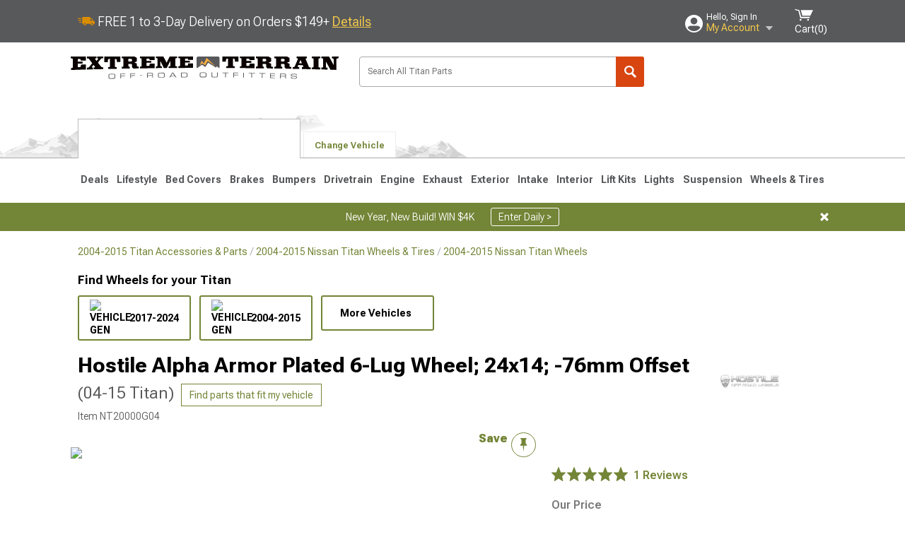

--- FILE ---
content_type: text/html; charset=utf-8
request_url: https://www.extremeterrain.com/hostile-04titan-alpha-armor-plated-wheel-24x14-76mm-h109-2414655045c.html
body_size: 34516
content:



<!DOCTYPE html>
<html lang="en">
<head>
    <meta charset="utf-8" />
    <meta http-equiv="X-UA-Compatible" content="IE=edge" />

    <title>Hostile Titan Alpha Armor Plated 6-Lug Wheel; 24x14; -76mm Offset H109-2414655045C (04-15 Titan) - Free Shipping</title>

    
<!-- Standard PNG favicons -->
<link rel="icon" type="image/png" sizes="16x16"   href="/ClientResources/img/favicons/favicon-16x16.png" />
<link rel="icon" type="image/png" sizes="32x32"   href="/ClientResources/img/favicons/favicon-32x32.png" />
<link rel="icon" type="image/png" sizes="96x96"   href="/ClientResources/img/favicons/favicon-96x96.png" />
<link rel="icon" type="image/png" sizes="128x128" href="/ClientResources/img/favicons/favicon-128x128.png" />
<link rel="icon" type="image/png" sizes="160x160" href="/ClientResources/img/favicons/favicon-160x160.png" />
<link rel="icon" type="image/png" sizes="192x192" href="/ClientResources/img/favicons/favicon-192x192.png" />
<link rel="icon" type="image/png" sizes="194x194" href="/ClientResources/img/favicons/favicon-194x194.png" />
<link rel="icon" type="image/png" sizes="196x196" href="/ClientResources/img/favicons/favicon-196x196.png" />

<!-- Android/Chrome icons -->
<link rel="icon" type="image/png" sizes="192x192" href="/ClientResources/img/favicons/android-chrome-192x192.png" />
<link rel="icon" type="image/png" sizes="512x512" href="/ClientResources/img/favicons/android-chrome-512x512.png" />

<!-- Apple touch icons -->
<link rel="apple-touch-icon" sizes="57x57"   href="/ClientResources/img/favicons/apple-touch-icon-57x57.png" />
<link rel="apple-touch-icon" sizes="60x60"   href="/ClientResources/img/favicons/apple-touch-icon-60x60.png" />
<link rel="apple-touch-icon" sizes="72x72"   href="/ClientResources/img/favicons/apple-touch-icon-72x72.png" />
<link rel="apple-touch-icon" sizes="76x76"   href="/ClientResources/img/favicons/apple-touch-icon-76x76.png" />
<link rel="apple-touch-icon" sizes="114x114" href="/ClientResources/img/favicons/apple-touch-icon-114x114.png" />
<link rel="apple-touch-icon" sizes="120x120" href="/ClientResources/img/favicons/apple-touch-icon-120x120.png" />
<link rel="apple-touch-icon" sizes="144x144" href="/ClientResources/img/favicons/apple-touch-icon-144x144.png" />
<link rel="apple-touch-icon" sizes="152x152" href="/ClientResources/img/favicons/apple-touch-icon-152x152.png" />
<link rel="apple-touch-icon" sizes="167x167" href="/ClientResources/img/favicons/apple-touch-icon-167x167.png" />
<link rel="apple-touch-icon" sizes="180x180" href="/ClientResources/img/favicons/apple-touch-icon-180x180.png" />

<!-- Windows tile settings -->
<meta name="msapplication-TileColor"               content="#da532c" />
<meta name="msapplication-TileImage"               content="/ClientResources/img/favicons/mstile-144x144.png" />
<meta name="msapplication-square70x70logo"         content="/ClientResources/img/favicons/mstile-70x70.png" />
<meta name="msapplication-square150x150logo"       content="/ClientResources/img/favicons/mstile-150x150.png" />
<meta name="msapplication-wide310x150logo"         content="/ClientResources/img/favicons/mstile-310x150.png" />
<meta name="msapplication-square310x310logo"       content="/ClientResources/img/favicons/mstile-310x310.png" />

<!-- Theme color for Chrome/Firefox/Opera -->
<meta name="theme-color"                           content="#da532c" />




    <meta name="description" content="FREE SHIPPING!  Alpha Armor Plated 6-Lug Wheel; 24x14; -76mm OffsetThe  Alpha Armor Plated 6-Lug Wheel offers a sleek and sophisticated look, elevating the vehi" />
    <meta name="viewport" content="width=device-width, maximum-scale=1" />
    
    <meta property="og:site_name" content="ExtremeTerrain.com" />
    <meta property="og:type" content="website" />
    <meta property="og:url" content="https://www.extremeterrain.com/hostile-04titan-alpha-armor-plated-wheel-24x14-76mm-h109-2414655045c.html" />
    <meta property="og:title" content="Hostile Titan Alpha Armor Plated 6-Lug Wheel; 24x14; -76mm Offset H109-2414655045C (04-15 Titan) - Free Shipping" />
    <meta name="msvalidate.01" content="6048088C6AB54B0617BAA852B58E7FD2" />
    <link href="https://plus.google.com/114762859616800998930" rel="publisher" />
    <link rel="preconnect" href="https://fonts.googleapis.com">
    <link rel="preconnect" href="https://fonts.gstatic.com" crossorigin>
    <link href="https://fonts.googleapis.com/css2?family=Roboto+Flex:opsz,wght@8..144,100..1000&display=swap" rel="stylesheet">
    <link href="https://fonts.googleapis.com/css2?family=Inter:ital,opsz,wght@0,14..32,100..900;1,14..32,100..900&display=swap" rel="stylesheet">

    <script src="/cdn-cgi/scripts/7d0fa10a/cloudflare-static/rocket-loader.min.js" data-cf-settings="f612c673489ad7dfe0961295-|49"></script><link href="/bundles/globalless.css?v=526a39233a689eda0a1133065646491c54121284&#xA;" rel="preload stylesheet" as="style" onload="this.rel='stylesheet'" />
    <script src="https://cdnjs.cloudflare.com/ajax/libs/jquery/3.5.1/jquery.min.js" integrity="sha512-bLT0Qm9VnAYZDflyKcBaQ2gg0hSYNQrJ8RilYldYQ1FxQYoCLtUjuuRuZo+fjqhx/qtq/1itJ0C2ejDxltZVFg==" crossorigin="anonymous" type="f612c673489ad7dfe0961295-text/javascript"></script>
    <script src="https://cdnjs.cloudflare.com/ajax/libs/jquery.gray/1.6.0/js/jquery.gray.min.js" integrity="sha512-YCODGEBK7He0IjHzYTJJlwKCXL8mIiZZn1Mca6ZoGHP+Q4HqxaTEK5Aw/B00KN0vsSLEQbGW2AIOplw9I4iLsA==" crossorigin="anonymous" type="f612c673489ad7dfe0961295-text/javascript"></script>
    <script src="https://cdnjs.cloudflare.com/ajax/libs/modernizr/2.6.2/modernizr.min.js" integrity="sha512-JynkyJ/1167qkDbZ09NFUGKV3ARgnmySSzQLA1pEAnQuZqPodAD/gNhPkPjtqF5vMp4FPbILFW41Il7Zy3O+Bg==" crossorigin="anonymous" type="f612c673489ad7dfe0961295-text/javascript"></script>
    <script src="https://cdnjs.cloudflare.com/ajax/libs/jquery.hoverintent/1.10.1/jquery.hoverIntent.min.js" integrity="sha512-gx3WTM6qxahpOC/hBNUvkdZARQ2ObXSp/m+jmsEN8ZNJPymj8/Jamf8+/3kJQY1RZA2DR+KQfT+b3JEB0r9YRg==" crossorigin="anonymous" type="f612c673489ad7dfe0961295-text/javascript"></script>
    <script src="/bundles/js/librariesdesktop.js?v=526a39233a689eda0a1133065646491c54121284
" type="f612c673489ad7dfe0961295-text/javascript"></script>
    <script data-cfasync="false" type="text/javascript">
        if (typeof Turn5 === 'undefined') Turn5 = {};
        if (typeof Turn5.Analytics === 'undefined') Turn5.Analytics = {};
        if (typeof Turn5.UserHasTieredPricing === 'undefined') Turn5.UserHasTieredPricing = {};
        if (typeof Turn5.PriceTierDisplayName === 'undefined') Turn5.PriceTierDisplayName = {};
        if (typeof Turn5.PriceTierName === 'undefined') Turn5.PriceTierName = {};
        Turn5.UserHasTieredPricing = false
        Turn5.PriceTierDisplayName = ""
        Turn5.PriceTierName =  ""
    </script>
    
    <meta name="robots" content="index,follow">
    <script src="/cdn-cgi/scripts/7d0fa10a/cloudflare-static/rocket-loader.min.js" data-cf-settings="f612c673489ad7dfe0961295-|49"></script><link href="/bundles/productdetailsless.css?v=526a39233a689eda0a1133065646491c54121284&#xA;" rel="preload" as="style" onload="this.rel='stylesheet'" />
    <script src="/cdn-cgi/scripts/7d0fa10a/cloudflare-static/rocket-loader.min.js" data-cf-settings="f612c673489ad7dfe0961295-|49"></script><link href="/bundles/customerphotofeedlessdesktop.css?v=526a39233a689eda0a1133065646491c54121284&#xA;" rel="preload" as="style" onload="this.rel='stylesheet'" />
    <script src="/cdn-cgi/scripts/7d0fa10a/cloudflare-static/rocket-loader.min.js" data-cf-settings="f612c673489ad7dfe0961295-|49"></script><link href="/bundles/productreviewslessdesktop.css?v=526a39233a689eda0a1133065646491c54121284&#xA;" rel="preload" as="style" onload="this.rel='stylesheet'" />

        <meta property="og:image" content="https://www.extremeterrain.com/image/hostile-04titan-alpha-armor-plated-wheel-24x14-76mm-h109-2414655045c.CT28937G07.jpg" />

    <meta name="twitter:card" content="product">
    <meta name="twitter:site" content="&#64;extremeterrain">
    <meta name="twitter:creator" content="&#64;extremeterrain">
    <meta name="twitter:domain" content="extremeterrain.com">
    <meta name="twitter:title" content="Hostile Alpha Armor Plated 6-Lug Wheel; 24x14; -76mm Offset (04-15 Titan)">
    <meta name="twitter:image" content="https://www.extremeterrain.com/image/hostile-04titan-alpha-armor-plated-wheel-24x14-76mm-h109-2414655045c.CT28937G07.jpg">
    <meta name="twitter:description" content=" Alpha Armor Plated 6-Lug Wheel; 24x14; -76mm OffsetThe  Alpha Armor Plated 6-Lug Wheel offers a sleek and sophisticated look, elevating the vehicle&#x2019;s presence with its distinct design. Crafted with precision, it complements the  aesthetic, adding a touch of elegance to the vehicle&#x2019;s overall appearance.The 24x14 Hostile Alpha Armor Plated 6-Lug Wheel is completed in a high-quality chrome finish that is accomplished in a 3-step plating process. First layer is copper, which creates a smooth foundation. Next is nickel for hardness and durability. Finally, chrome for brightness. Impressive Construction. The wheel is manufactured from aluminum, a dependable metal that is simultaneously powerful and lightweight. The wheel underwent a thorough testing process that represents an incredibly strong, but stylish upgrade.Application. This Hostile wheel, Alpha Armor Plated 6-Lug Wheel; 24x14; -76mm Offset, features a backspace of 4.508 Inch, 114.5mm and a bolt pattern of 6 x 139.7mm . These specifications help ensure proper wheel alignment and enhance driving stability. It is designed to fit the 2004-2015 Titan models. Sold individually." />
    <meta name="twitter:label1" content="PRICE">
    <meta name="twitter:data1" content="949.99">
    <meta name="twitter:label2" content="BRAND">
        <meta name="twitter:data2" content="Hostile">
    <link rel="preload" as="image" href="https://turn5.scene7.com/is/image/Turn5/CT28937G07?$s7product$?obj=car&amp;fit=fit,1&amp;wid=640&amp;hei=480&amp;sharpen=1" fetchpriority="high">
    <script type="f612c673489ad7dfe0961295-text/javascript">var _affirm_config = {
public_api_key: 'AGP1QUFGE8PZH3TT',
script: 'https://cdn1.affirm.com/js/v2/affirm.js'
};
(function (l, g, m, e, a, f, b) { var d, c = l[m] || {}, h = document.createElement(f), n = document.getElementsByTagName(f)[0], k = function (a, b, c) { return function () { a[b]._.push([c, arguments]) } }; c[e] = k(c, e, "set"); d = c[e]; c[a] = {}; c[a]._ = []; d._ = []; c[a][b] = k(c, a, b); a = 0; for (b = "set add save post open empty reset on off trigger ready setProduct".split(" ") ; a < b.length; a++) d[b[a]] = k(c, e, b[a]); a = 0; for (b = ["get", "token", "url", "items"]; a < b.length; a++) d[b[a]] = function () { }; h.async = !0; h.src = g[f]; n.parentNode.insertBefore(h, n); delete g[f]; d(g); l[m] = c })(window, _affirm_config, "affirm", "checkout", "ui", "script", "ready");
</script>

    

    <!-- begin Convert Experiences code--><script type="f612c673489ad7dfe0961295-text/javascript" src="//cdn-4.convertexperiments.com/v1/js/10047477-10048657.js?environment=production"></script><!-- end Convert Experiences code -->



    <link rel="canonical" href="https://www.extremeterrain.com/hostile-04titan-alpha-armor-plated-wheel-24x14-76mm-h109-2414655045c.html" />

</head>
<body class=" ">
        <div class="FitmentWizardBaseContainer"
            vehiclegroupid="34"
            vehicletypeid="126"
            apiurl="https://api.extremeterrain.com/"
            sitetheme="ExtremeTerrain">
        </div>
        <div class="FitmentWizardFlyoutContainer"
            apiurl="https://api.extremeterrain.com/"
            sitetheme="ExtremeTerrain"
            autoplicityurl="https://api.autoplicity.com/embed/"
            isgenericvehiclepage="isgenericvehiclepage">
        </div>


    <script type="f612c673489ad7dfe0961295-text/javascript">
    if (typeof Turn5 === 'undefined') Turn5 = {};
    if (typeof Turn5.Analytics === 'undefined') Turn5.Analytics = {};
    function _loadTagManager(dataLayerVar, id) {
        window[dataLayerVar] = window[dataLayerVar] || [];
        window[dataLayerVar].push({
            'gtm.start': new Date().getTime(),
            event: 'gtm.js'
        });
        var gtmScript = document.createElement('script');
        gtmScript.async = true;
        gtmScript.src = '//www.googletagmanager.com/gtm.js?id=' + id + '&l=' + dataLayerVar;
        document.getElementsByTagName('head')[0].appendChild(gtmScript);
    }
    if (!window.coreDataLayer) _loadTagManager('coreDataLayer', 'GTM-WR85Z8');
</script>

    <div id="page" class="page_container">
        





<header class="">
    <section class="upper_stripe_container">
        <div class="container">
            <div class="pull_left free_shipping">
                

<div>
    
<p><img style="vertical-align: middle;" src="/ClientResources/img/fast_ship.svg" /> <span style="vertical-align: middle;">FREE 1 to 3-Day Delivery on Orders $149+ <a class="text_link" href="/Customer-Service-Pages/Shipping/">Details</a> </span></p>
</div>


            </div>

            <div class="mini_nav pull_right ">
                <ul>
                        <li class="my_account_trigger_container">
                            <a href="#" title="Log in" class="my_account_trigger">
                                <svg viewBox="0 0 48 48" fill="none" xmlns="http://www.w3.org/2000/svg">
                                    <path fill-rule="evenodd" clip-rule="evenodd" d="M24 48C37.2562 48 48 37.2562 48 24C48 10.7438 37.2562 0 24 0C10.7438 0 0 10.7438 0 24C0 37.2562 10.7438 48 24 48ZM24 25.8455C29.0973 25.8455 33.2318 21.7132 33.2318 16.6159C33.2318 11.5165 29.0973 7.3841 24 7.3841C18.9027 7.3841 14.7682 11.5164 14.7682 16.6159C14.7682 21.7132 18.9027 25.8455 24 25.8455ZM6.6314 34.53C10.1926 40.391 16.6397 44.3091 24 44.3091C31.3603 44.3091 37.8078 40.3909 41.3686 34.53C41.347 34.3678 41.2842 34.2098 41.1739 34.0735C38.8978 31.2285 35.2957 29.5388 30.4622 29.5388H17.5372C12.7039 29.5388 9.10188 31.2285 6.8255 34.0735C6.71516 34.2098 6.65242 34.3678 6.63078 34.53H6.6314Z" fill="#ffffff" />
                                </svg>
                                <div class="text_container">
                                    <span class="greeting">Hello, Sign In</span>
                                    <span class="polygon">My Account</span>
                                </div>
                            </a>
                            


<div class="quick_action_container">
    <ul class="menu_list">
        <li>
                <a href="https://www.extremeterrain.com/login.html?returnurl=/summary.html" title="Log in" data-qatgt="header_login">
                    <svg viewBox="0 0 48 48" fill="none" xmlns="http://www.w3.org/2000/svg">
                        <path fill-rule="evenodd" clip-rule="evenodd" d="M24 48C37.2562 48 48 37.2562 48 24C48 10.7438 37.2562 0 24 0C10.7438 0 0 10.7438 0 24C0 37.2562 10.7438 48 24 48ZM24 25.8455C29.0973 25.8455 33.2318 21.7132 33.2318 16.6159C33.2318 11.5165 29.0973 7.3841 24 7.3841C18.9027 7.3841 14.7682 11.5164 14.7682 16.6159C14.7682 21.7132 18.9027 25.8455 24 25.8455ZM6.6314 34.53C10.1926 40.391 16.6397 44.3091 24 44.3091C31.3603 44.3091 37.8078 40.3909 41.3686 34.53C41.347 34.3678 41.2842 34.2098 41.1739 34.0735C38.8978 31.2285 35.2957 29.5388 30.4622 29.5388H17.5372C12.7039 29.5388 9.10188 31.2285 6.8255 34.0735C6.71516 34.2098 6.65242 34.3678 6.63078 34.53H6.6314Z" fill="#BCBCBC" />
                    </svg>Login to My Account
                </a>
        </li>
        <li>
                <a href="https://orders.extremeterrain.com/" title="Where's my order?">
                    <svg width="24" height="22" viewBox="0 0 24 22" fill="none" xmlns="http://www.w3.org/2000/svg">
                        <path fill-rule="evenodd" clip-rule="evenodd" d="M12.0504 0C12.0993 0.00532387 12.1483 0.0170366 12.1941 0.0340732L23.5745 3.00689H23.5831C23.862 3.07504 24.0409 3.34656 23.9919 3.62871V17.1642C23.9909 17.3953 23.8439 17.5997 23.6256 17.6753L12.177 21.7725C12.0333 21.8279 11.8715 21.8183 11.7341 21.747L11.7 21.7385V21.7299L0.362108 17.6752C0.148085 17.5975 0.00540161 17.3931 0.00433922 17.1641V3.60302C-0.0244102 3.37622 0.0916519 3.15582 0.293961 3.04934H0.302479C0.314192 3.04402 0.325905 3.03763 0.336554 3.03231C0.345072 3.03018 0.35359 3.02698 0.362108 3.02485C0.368496 3.02166 0.373819 3.01847 0.379145 3.01634C0.390858 3.01314 0.402569 3.00995 0.413218 3.00782L11.7937 0.0350015C11.8565 0.011576 11.9236 -0.0001375 11.9896 0.000928309H11.9981C12.0151 -0.00013641 12.0322 -0.00013641 12.0492 0.000928309L12.0504 0ZM11.9992 1.10738L2.72289 3.52657L6.2665 4.42951L14.9552 1.88253L11.9992 1.10738ZM17.008 2.4192L8.32779 4.96618L11.9992 5.90319L21.2671 3.52657L17.008 2.4192ZM1.09583 4.23358V16.781L11.4541 20.4865V6.88284L6.82012 5.69878V9.02105C6.82119 9.16693 6.76476 9.30855 6.66254 9.41183C6.56032 9.51618 6.42083 9.57474 6.27495 9.57474C6.12801 9.57474 5.98851 9.51618 5.88629 9.41183C5.78407 9.30854 5.72764 9.16693 5.72977 9.02105V5.41774L1.09583 4.23358Z" fill="#BCBCBC" />
                    </svg>Where's my order?
                </a>
        </li>
        <li>
                <a href="https://orders.extremeterrain.com/" title="Start a Return">
                    <svg width="24" height="22" viewBox="0 0 24 22" fill="none" xmlns="http://www.w3.org/2000/svg">
                        <path fill-rule="evenodd" clip-rule="evenodd" d="M12.0504 0C12.0993 0.00532387 12.1483 0.0170366 12.1941 0.0340732L23.5745 3.00689H23.5831C23.862 3.07504 24.0409 3.34656 23.9919 3.62871V17.1642C23.9909 17.3953 23.8439 17.5997 23.6256 17.6753L12.177 21.7725C12.0333 21.8279 11.8715 21.8183 11.7341 21.747L11.7 21.7385V21.7299L0.362108 17.6752C0.148085 17.5975 0.00540161 17.3931 0.00433922 17.1641V3.60302C-0.0244102 3.37622 0.0916519 3.15582 0.293961 3.04934H0.302479C0.314192 3.04402 0.325905 3.03763 0.336554 3.03231C0.345072 3.03018 0.35359 3.02698 0.362108 3.02485C0.368496 3.02166 0.373819 3.01847 0.379145 3.01634C0.390858 3.01314 0.402569 3.00995 0.413218 3.00782L11.7937 0.0350015C11.8565 0.011576 11.9236 -0.0001375 11.9896 0.000928309H11.9981C12.0151 -0.00013641 12.0322 -0.00013641 12.0492 0.000928309L12.0504 0ZM11.9992 1.10738L2.72289 3.52657L6.2665 4.42951L14.9552 1.88253L11.9992 1.10738ZM17.008 2.4192L8.32779 4.96618L11.9992 5.90319L21.2671 3.52657L17.008 2.4192ZM1.09583 4.23358V16.781L11.4541 20.4865V6.88284L6.82012 5.69878V9.02105C6.82119 9.16693 6.76476 9.30855 6.66254 9.41183C6.56032 9.51618 6.42083 9.57474 6.27495 9.57474C6.12801 9.57474 5.98851 9.51618 5.88629 9.41183C5.78407 9.30854 5.72764 9.16693 5.72977 9.02105V5.41774L1.09583 4.23358Z" fill="#BCBCBC" />
                    </svg>Start a Return
                </a>
        </li>
        <li>
            <a href="/saved-for-later.html" title="View your Build Lists" data-qatgt="header_sfl">
                <svg xmlns="http://www.w3.org/2000/svg" viewBox="0 0 10 20.72">
                    <path fill="#BCBCBC" d="M8.08,8.63V2.76C8.08,2,9.58,2.1,9.58,0H.38c0,2.1,1.54,2,1.54,2.76V8.63C1.23,8.63,0,9.43,0,11.85H10C10,9.43,8.77,8.63,8.08,8.63Z"></path>
                    <polygon fill="#BCBCBC" points="4.97 20.72 4 11.85 5.95 11.85 4.97 20.72"></polygon>
                </svg>Saved Products
            </a>
        </li>
        <li>
            <a href="https://servicecenter.extremeterrain.com/hc/en-us" title="FAQ">
                <svg width="24" height="23" viewBox="0 0 24 23" fill="none" xmlns="http://www.w3.org/2000/svg">
                    <mask id="path-1-inside-1" fill="#BCBCBC">
                        <path fill-rule="evenodd" clip-rule="evenodd" d="M3 0C1.34315 0 0 1.34315 0 3V14.5385C0 16.1953 1.34315 17.5385 3 17.5385H8.26943L11.134 22.5C11.5189 23.1667 12.4811 23.1667 12.866 22.5L15.7306 17.5385H21C22.6569 17.5385 24 16.1953 24 14.5385V3C24 1.34315 22.6569 0 21 0H3Z" />
                    </mask>
                    <path d="M8.26943 17.5385L10.0015 16.5385C9.64422 15.9197 8.98396 15.5385 8.26943 15.5385V17.5385ZM11.134 22.5L9.40192 23.5L11.134 22.5ZM12.866 22.5L14.5981 23.5L12.866 22.5ZM15.7306 17.5385V15.5385C15.016 15.5385 14.3558 15.9197 13.9985 16.5385L15.7306 17.5385ZM2 3C2 2.44772 2.44772 2 3 2V-2C0.238575 -2 -2 0.238578 -2 3H2ZM2 14.5385V3H-2V14.5385H2ZM3 15.5385C2.44772 15.5385 2 15.0907 2 14.5385H-2C-2 17.2999 0.238577 19.5385 3 19.5385V15.5385ZM8.26943 15.5385H3V19.5385H8.26943V15.5385ZM12.866 21.5L10.0015 16.5385L6.53738 18.5385L9.40192 23.5L12.866 21.5ZM11.134 21.5C11.5189 20.8333 12.4811 20.8333 12.866 21.5L9.40192 23.5C10.5566 25.5 13.4434 25.5 14.5981 23.5L11.134 21.5ZM13.9985 16.5385L11.134 21.5L14.5981 23.5L17.4626 18.5385L13.9985 16.5385ZM21 15.5385H15.7306V19.5385H21V15.5385ZM22 14.5385C22 15.0907 21.5523 15.5385 21 15.5385V19.5385C23.7614 19.5385 26 17.2999 26 14.5385H22ZM22 3V14.5385H26V3H22ZM21 2C21.5523 2 22 2.44772 22 3H26C26 0.238577 23.7614 -2 21 -2V2ZM3 2H21V-2H3V2Z" fill="#BCBCBC" mask="url(#path-1-inside-1)" />
                    <path d="M10.831 11.367H12.8981V10.8325C12.8981 10.5512 13.0407 10.4106 13.3258 10.4106H13.4541C14.7942 10.4106 15.6923 9.5244 15.6923 8.2022V6.82374C15.6923 5.50154 14.7942 4.61539 13.4541 4.61539H10.5316C9.20582 4.61539 8.30769 5.50154 8.30769 6.82374V7.70989H10.3748V6.79561C10.3748 6.51429 10.5174 6.37363 10.8025 6.37363H13.1975C13.4826 6.37363 13.6252 6.51429 13.6252 6.79561V8.23033C13.6252 8.51165 13.4826 8.65231 13.1975 8.65231H13.0549C11.7291 8.65231 10.831 9.53846 10.831 10.8607V11.367ZM12.8981 12.422H10.831V14.4615H12.8981V12.422Z" fill="#BCBCBC" />
                </svg>Got questions? (FAQs)
            </a>
        </li>
        <li>
            <a href="https://servicecenter.extremeterrain.com/hc/en-us" title="Customer Service">
                <svg width="24" height="23" viewBox="0 0 24 23" fill="none" xmlns="http://www.w3.org/2000/svg">
                    <mask id="path-1-inside-1" fill="#BCBCBC">
                        <path fill-rule="evenodd" clip-rule="evenodd" d="M3 0C1.34315 0 0 1.34315 0 3V14.5385C0 16.1953 1.34315 17.5385 3 17.5385H8.26943L11.134 22.5C11.5189 23.1667 12.4811 23.1667 12.866 22.5L15.7306 17.5385H21C22.6569 17.5385 24 16.1953 24 14.5385V3C24 1.34315 22.6569 0 21 0H3Z" />
                    </mask>
                    <path d="M8.26943 17.5385L10.0015 16.5385C9.64422 15.9197 8.98396 15.5385 8.26943 15.5385V17.5385ZM11.134 22.5L9.40192 23.5L11.134 22.5ZM12.866 22.5L14.5981 23.5L12.866 22.5ZM15.7306 17.5385V15.5385C15.016 15.5385 14.3558 15.9197 13.9985 16.5385L15.7306 17.5385ZM2 3C2 2.44772 2.44772 2 3 2V-2C0.238575 -2 -2 0.238578 -2 3H2ZM2 14.5385V3H-2V14.5385H2ZM3 15.5385C2.44772 15.5385 2 15.0907 2 14.5385H-2C-2 17.2999 0.238577 19.5385 3 19.5385V15.5385ZM8.26943 15.5385H3V19.5385H8.26943V15.5385ZM12.866 21.5L10.0015 16.5385L6.53738 18.5385L9.40192 23.5L12.866 21.5ZM11.134 21.5C11.5189 20.8333 12.4811 20.8333 12.866 21.5L9.40192 23.5C10.5566 25.5 13.4434 25.5 14.5981 23.5L11.134 21.5ZM13.9985 16.5385L11.134 21.5L14.5981 23.5L17.4626 18.5385L13.9985 16.5385ZM21 15.5385H15.7306V19.5385H21V15.5385ZM22 14.5385C22 15.0907 21.5523 15.5385 21 15.5385V19.5385C23.7614 19.5385 26 17.2999 26 14.5385H22ZM22 3V14.5385H26V3H22ZM21 2C21.5523 2 22 2.44772 22 3H26C26 0.238577 23.7614 -2 21 -2V2ZM3 2H21V-2H3V2Z" fill="#BCBCBC" mask="url(#path-1-inside-1)" />
                    <path d="M10.831 11.367H12.8981V10.8325C12.8981 10.5512 13.0407 10.4106 13.3258 10.4106H13.4541C14.7942 10.4106 15.6923 9.5244 15.6923 8.2022V6.82374C15.6923 5.50154 14.7942 4.61539 13.4541 4.61539H10.5316C9.20582 4.61539 8.30769 5.50154 8.30769 6.82374V7.70989H10.3748V6.79561C10.3748 6.51429 10.5174 6.37363 10.8025 6.37363H13.1975C13.4826 6.37363 13.6252 6.51429 13.6252 6.79561V8.23033C13.6252 8.51165 13.4826 8.65231 13.1975 8.65231H13.0549C11.7291 8.65231 10.831 9.53846 10.831 10.8607V11.367ZM12.8981 12.422H10.831V14.4615H12.8981V12.422Z" fill="#BCBCBC" />
                </svg>Customer Service
            </a>
        </li>
    </ul>
    <div class="button_container">
            <a href="https://www.extremeterrain.com/login.html?returnurl=/summary.html" class="login" title="View Your Account" data-qatgt="header_login">
                Sign In
            </a>
            <p>New Customer? <a href="https://www.extremeterrain.com/login.html?returnurl=/summary.html&amp;createaccount=1" class="text_link" title="Create Account">Start Here</a></p>
    </div>
</div>
                        </li>
                    <li class="cart_container">
                        <a href="/shopping-cart.html" data-can-show="false" class="cart_trigger" title="View your Shopping Cart" data-qatgt="header_cart">
                            <svg xmlns="http://www.w3.org/2000/svg" viewBox="0 0 25 16" enable-background="new 0 0 25 16">
                                <g fill="#ffffff">
                                    <path d="m6.4 1.6l-6.4-1.6.9 1.5 4.1 1 2.6 10.1h.4 1.2 10.7l.8-1.9h-11.9z" />
                                    <path d="m8.2 1.4l2.2 7.8h10.9l3.7-7.8z" />
                                    <ellipse cx="8" cy="14.8" rx="1.3" ry="1.2" />
                                    <ellipse cx="18.2" cy="14.8" rx="1.3" ry="1.2" />
                                </g>
                            </svg>
                            <span>
                                Cart(<span class="cart_count">0</span>)
                            </span>
                        </a>
                        

<div class="mini_cart">
    <ul>
    </ul>
    <div class="button_container">
        <a class="alt_btn secondary" href="/shopping-cart.html" title="View your Shopping Cart">View Cart (<span class="cart_count">0</span>)</a>
    </div>
</div>
                    </li>
                </ul>
            </div>
        </div>
    </section>
    <section class="container global ">
        <a href="/?VehicleGroup=34" class="text_replace logo" title="ExtremeTerrain.com" data-qatgt='site_logo'>ExtremeTerrain.com</a>
            <div class="search_form_container pull_right">
                <div class="search_form header_search">

                    <script src="/bundles/js/sitesearchcardcontainerbundle.js?v=526a39233a689eda0a1133065646491c54121284
" type="f612c673489ad7dfe0961295-text/javascript"></script>
                    <div class="sites_search_card_container">
                        <div id="SiteSearchCardContainer"
                            vehiclegroup="34"
                            vehicletype="126"
                            sitetheme="XT"></div>
                    </div>

<form action="/search" data-form-type="TopNavSearch" id="search" method="get">                        <span class="header_search_input_container">
                            <input autocomplete="off" autocorrect="off" id="keywords" maxlength="256" name="keywords" placeholder="Search All Titan Parts" spellcheck="false" type="text" value="" />
                        </span>
<input id="generationId" name="generationId" type="hidden" value="" /><input id="vehicleGroup" name="vehicleGroup" type="hidden" value="34" /><input id="vehicleType" name="vehicleType" type="hidden" value="126" />                        <span class="clear_search hidden"></span>
<button type="submit">Search</button>                        <ul class="autocomplete"></ul>
</form>                </div>
            </div>
                 <div id="salesTechStripeContainer"
                 style="width:243.88px; min-width:243.88px; height:98px; flex:0 0 243.88px;"
                 data-sitetheme="ExtremeTerrain"
                 data-vehicledisplayname="Titan"
                 data-assist-id=""
                 data-hours-text=" M-F 8:30A-11P ET, Sat-Sun 8:30A-9P ET">
            </div>
<script src="/bundles/js/salestechstripecontainerbundle.js?v=526a39233a689eda0a1133065646491c54121284
" type="f612c673489ad7dfe0961295-text/javascript"></script>    </section>

        <section class="container tabs_container">
            <img src="/ClientResources/img/mountains_d.png" class="bg-image adjusted" alt="Logo Image" />
            <ul class="tabs">
                    <li class="persistent_module_container ">
                        <div class="persistent_container PersistentModuleCardContainer"
                            modelgroupid="34"
                            modelid="126"
                            apiurl="https://api.extremeterrain.com/"
                            sitetheme="ExtremeTerrain">
                        </div>
                    </li>
                        <li class="change_vehicle_trigger">
                            <a href="#">
                                <span>Change Vehicle</span>
                            </a>
                        </li>
            </ul>
        </section>

        <section class="gen_select_container">
            <div class="container">
                <ul class="row gen_select_menu">
                    

        <li class="col_2">
            <a href="/titan-accessories-parts-2017.html" class="">
                <p class="generation" data-image-url="https://www.extremeterrain.com/image/Gen_Titan_2017">2017-2024</p>
            </a>
        </li>
        <li class="col_2">
            <a href="/titan-accessories-parts-2004.html" class="">
                <p class="generation" data-image-url="https://www.extremeterrain.com/image/Gen_Titan_2011">2004-2015</p>
            </a>
        </li>

                </ul>
                <nav class="tier_one">

                    


    <ul class="nav_first_tier">

            <li>
                <a href="/titan-specials.html" title="Deals">
                    Deals
                </a>
                <div class="nav_second_tier position_1 ">
                        <div class="single_items_container column_1">
                                <span class="single_item">
                                    <a href="/best-sellers.html" title="Most Popular">Most Popular</a>
                                </span>
                                <span class="single_item">
                                    <a href="/xt-clearance-parts.html" title="Clearance">Clearance</a>
                                </span>
                                <span class="single_item">
                                    <a href="/just-reduced.html" title="Just Reduced!">Just Reduced!</a>
                                </span>
                                <span class="single_item">
                                    <a href="/military-first-responders.html" title="Military, Medical &amp; First Responder Program">Military, Medical &amp; First Responder Program</a>
                                </span>
                                <span class="single_item">
                                    <a href="/xt-new-products.html" title="New Products">New Products</a>
                                </span>
                                <span class="single_item">
                                    <a href="/xt-open-box.html" title="Open Box">Open Box</a>
                                </span>
                                <span class="single_item">
                                    <a href="/titan-all-rebates.html" title="Rebates">Rebates</a>
                                </span>
                                <span class="single_item">
                                    <a href="/extreme-terrain-brands.html" title="Shop by Brands">Shop by Brands</a>
                                </span>
                        </div>   
                    <div class="fade_effect"></div>
                    <div class="shop_all_container">
                        <a href="/titan-specials.html" data-link-type='shop_all_category' title="Shop All Deals">Shop All Deals</a>
                        <span class="shop_all_arrow"></span>
                    </div>
                </div>
            </li>
            <li>
                <a href="/titan-lifestyle.html" title="Lifestyle">
                    Lifestyle
                </a>
                <div class="nav_second_tier position_2 ">
                        <div class="single_items_container column_2">
                                <span class="single_item">
                                    <a href="/titan-air-horns.html" title="Air Horns">Air Horns</a>
                                </span>
                                <span class="single_item">
                                    <a href="/titan-apparel.html" title="Apparel">Apparel</a>
                                </span>
                                <span class="single_item">
                                    <a href="/titan-cameras-accessories.html" title="Automotive Cameras">Automotive Cameras</a>
                                </span>
                                <span class="single_item">
                                    <a href="/titan-automotive-detailing.html" title="Automotive Detailing">Automotive Detailing</a>
                                </span>
                                <span class="single_item">
                                    <a href="/titan-backup-camera-systems.html" title="Backup Camera Systems">Backup Camera Systems</a>
                                </span>
                                <span class="single_item">
                                    <a href="/titan-truck-bed-tents-and-camping-gear.html" title="Bed Tents &amp; Camping Gear">Bed Tents &amp; Camping Gear</a>
                                </span>
                                <span class="single_item">
                                    <a href="/titan-collectibles.html" title="Collectibles">Collectibles</a>
                                </span>
                                <span class="single_item">
                                    <a href="/titan-gift-cards.html" title="Gift Cards">Gift Cards</a>
                                </span>
                                <span class="single_item">
                                    <a href="/titan-license-plates-frames.html" title="License Plates &amp; Frames">License Plates &amp; Frames</a>
                                </span>
                                <span class="single_item">
                                    <a href="/titan-onboard-air.html" title="Onboard Air">Onboard Air</a>
                                </span>
                                <span class="single_item">
                                    <a href="/titan-paints-coatings.html" title="Paints &amp; Coatings">Paints &amp; Coatings</a>
                                </span>
                                <span class="single_item">
                                    <a href="/titan-pet-accessories.html" title="Pet Accessories">Pet Accessories</a>
                                </span>
                                <span class="single_item">
                                    <a href="/titan-safety-gear-equipment.html" title="Safety Gear &amp; Equipment">Safety Gear &amp; Equipment</a>
                                </span>
                                <span class="single_item">
                                    <a href="/titan-specialty-tools-maintenance.html" title="Specialty Tools &amp; Maintenance">Specialty Tools &amp; Maintenance</a>
                                </span>
                                <span class="single_item">
                                    <a href="/titan-sun-shades.html" title="Sun Shade and Windshield Tint">Sun Shade and Windshield Tint</a>
                                </span>
                                <span class="single_item">
                                    <a href="/titan-truck-covers-bra.html" title="Truck Covers &amp; Bra">Truck Covers &amp; Bra</a>
                                </span>
                        </div>   
                    <div class="fade_effect"></div>
                    <div class="shop_all_container">
                        <a href="/titan-lifestyle.html" data-link-type='shop_all_category' title="Shop All Lifestyle">Shop All Lifestyle</a>
                        <span class="shop_all_arrow"></span>
                    </div>
                </div>
            </li>
            <li>
                <a href="/titan-bedcovers.html" title="Bed Covers">
                    Bed Covers
                </a>
                <div class="nav_second_tier position_1 ">
                        <div class="single_items_container column_1">
                                <span class="single_item">
                                    <a href="/titan-bed-covers-tonneau-covers.html" title="Bed Covers &amp; Tonneau Covers">Bed Covers &amp; Tonneau Covers</a>
                                </span>
                        </div>   
                    <div class="fade_effect"></div>
                    <div class="shop_all_container">
                        <a href="/titan-bedcovers.html" data-link-type='shop_all_category' title="Shop All Bed Covers">Shop All Bed Covers</a>
                        <span class="shop_all_arrow"></span>
                    </div>
                </div>
            </li>
            <li>
                <a href="/titan-brakes.html" title="Brakes">
                    Brakes
                </a>
                <div class="nav_second_tier position_1 ">
                        <div class="single_items_container column_1">
                                <span class="single_item">
                                    <a href="/titan-brake-components-hardware.html" title="Brake Components &amp; Hardware">Brake Components &amp; Hardware</a>
                                </span>
                                <span class="single_item">
                                    <a href="/titan-brake-pads.html" title="Brake Pads">Brake Pads</a>
                                </span>
                                <span class="single_item">
                                    <a href="/titan-brake-rotors-pads.html" title="Brake Rotor &amp; Pad Kits">Brake Rotor &amp; Pad Kits</a>
                                </span>
                                <span class="single_item">
                                    <a href="/titan-rotors.html" title="Brake Rotors">Brake Rotors</a>
                                </span>
                                <span class="single_item">
                                    <a href="/titan-caliper-covers.html" title="Caliper Covers">Caliper Covers</a>
                                </span>
                        </div>   
                    <div class="fade_effect"></div>
                    <div class="shop_all_container">
                        <a href="/titan-brakes.html" data-link-type='shop_all_category' title="Shop All Brakes">Shop All Brakes</a>
                        <span class="shop_all_arrow"></span>
                    </div>
                </div>
            </li>
            <li>
                <a href="/titan-bumpers.html" title="Bumpers">
                    Bumpers
                </a>
                <div class="nav_second_tier position_1 ">
                        <div class="single_items_container column_1">
                                <span class="single_item">
                                    <a href="/titan-front-bumpers.html" title="Front Bumpers">Front Bumpers</a>
                                </span>
                                <span class="single_item">
                                    <a href="/titan-rear-bumpers.html" title="Rear Bumpers">Rear Bumpers</a>
                                </span>
                                <span class="single_item">
                                    <a href="/titan-tire-carriers-accessories.html" title="Tire Carriers">Tire Carriers</a>
                                </span>
                                <span class="single_item">
                                    <a href="/titan-tire-covers.html" title="Tire Covers ">Tire Covers </a>
                                </span>
                                <span class="single_item">
                                    <a href="/titan-towing-and-hitches.html" title="Towing &amp; Hitches">Towing &amp; Hitches</a>
                                </span>
                        </div>   
                    <div class="fade_effect"></div>
                    <div class="shop_all_container">
                        <a href="/titan-bumpers.html" data-link-type='shop_all_category' title="Shop All Bumpers">Shop All Bumpers</a>
                        <span class="shop_all_arrow"></span>
                    </div>
                </div>
            </li>
            <li>
                <a href="/titan-drivetrain.html" title="Drivetrain">
                    Drivetrain
                </a>
                <div class="nav_second_tier position_1 ">
                        <div class="single_items_container column_1">
                                <span class="single_item">
                                    <a href="/titan-axles.html" title="Axles">Axles</a>
                                </span>
                                <span class="single_item">
                                    <a href="/titan-differential-accessories.html" title="Differential Accessories">Differential Accessories</a>
                                </span>
                                <span class="single_item">
                                    <a href="/titan-differential-covers.html" title="Differential Covers">Differential Covers</a>
                                </span>
                                <span class="single_item">
                                    <a href="/titan-differentials.html" title="Differentials">Differentials</a>
                                </span>
                                <span class="single_item">
                                    <a href="/titan-driveshafts.html" title="Driveshafts">Driveshafts</a>
                                </span>
                                <span class="single_item">
                                    <a href="/titan-hubs-bearings.html" title="Hubs &amp; Bearings">Hubs &amp; Bearings</a>
                                </span>
                                <span class="single_item">
                                    <a href="/titan-ring-pinion-gears.html" title="Ring &amp; Pinion Gears">Ring &amp; Pinion Gears</a>
                                </span>
                                <span class="single_item">
                                    <a href="/titan-transmission-transfer-case.html" title="Transmission &amp; Transfer Case">Transmission &amp; Transfer Case</a>
                                </span>
                        </div>   
                    <div class="fade_effect"></div>
                    <div class="shop_all_container">
                        <a href="/titan-drivetrain.html" data-link-type='shop_all_category' title="Shop All Drivetrain">Shop All Drivetrain</a>
                        <span class="shop_all_arrow"></span>
                    </div>
                </div>
            </li>
            <li>
                <a href="/titan-engine.html" title="Engine">
                    Engine
                </a>
                <div class="nav_second_tier position_2 ">
                        <div class="single_items_container column_2">
                                <span class="single_item">
                                    <a href="/titan-air-oil-fuel-filters.html" title="Air, Oil, &amp; Fuel Filters">Air, Oil, &amp; Fuel Filters</a>
                                </span>
                                <span class="single_item">
                                    <a href="/titan-cold-air-intakes.html" title="Cold Air Intakes">Cold Air Intakes</a>
                                </span>
                                <span class="single_item">
                                    <a href="/titan-ecus-engine-management-systems.html" title="ECUs &amp; Engine Management Systems">ECUs &amp; Engine Management Systems</a>
                                </span>
                                <span class="single_item">
                                    <a href="/titan-engine-components.html" title="Engine Components">Engine Components</a>
                                </span>
                                <span class="single_item">
                                    <a href="/titan-engine-cooling.html" title="Engine Cooling">Engine Cooling</a>
                                </span>
                                <span class="single_item">
                                    <a href="/titan-engine-dressup.html" title="Engine Dressup">Engine Dressup</a>
                                </span>
                                <span class="single_item">
                                    <a href="/titan-exhaust.html" title="Exhaust">Exhaust</a>
                                </span>
                                <span class="single_item">
                                    <a href="/titan-fabrication-parts.html" title="Fabrication Parts &amp; Accessories">Fabrication Parts &amp; Accessories</a>
                                </span>
                                <span class="single_item">
                                    <a href="/titan-fuel-system-parts.html" title="Fuel System Parts">Fuel System Parts</a>
                                </span>
                                <span class="single_item">
                                    <a href="/titan-gaskets-seals.html" title="Gaskets &amp; Seals">Gaskets &amp; Seals</a>
                                </span>
                                <span class="single_item">
                                    <a href="/titan-ignition-parts.html" title="Ignition Parts">Ignition Parts</a>
                                </span>
                                <span class="single_item">
                                    <a href="/titan-mass-air-flow-meters.html" title="Mass Air Flow Meters">Mass Air Flow Meters</a>
                                </span>
                                <span class="single_item">
                                    <a href="/titan-nitrous-kits.html" title="Nitrous Kits">Nitrous Kits</a>
                                </span>
                                <span class="single_item">
                                    <a href="/titan-engine-fluids.html" title="Oil &amp; Engine Fluids">Oil &amp; Engine Fluids</a>
                                </span>
                                <span class="single_item">
                                    <a href="/titan-oil-catch-cans.html" title="Oil Catch Cans">Oil Catch Cans</a>
                                </span>
                                <span class="single_item">
                                    <a href="/titan-pulleys.html" title="Pulleys">Pulleys</a>
                                </span>
                                <span class="single_item">
                                    <a href="/titan-remote-start-keyless-entry-alarm.html" title="Remote Start, Keyless Entry, &amp; Alarm">Remote Start, Keyless Entry, &amp; Alarm</a>
                                </span>
                                <span class="single_item">
                                    <a href="/titan-supercharger-kits-accessories.html" title="Supercharger Kits &amp; Accessories">Supercharger Kits &amp; Accessories</a>
                                </span>
                                <span class="single_item">
                                    <a href="/titan-throttle-bodies-accessories.html" title="Throttle Bodies &amp; Accessories">Throttle Bodies &amp; Accessories</a>
                                </span>
                                <span class="single_item">
                                    <a href="/titan-throttle-enhancement.html" title="Throttle Enhancement">Throttle Enhancement</a>
                                </span>
                                <span class="single_item">
                                    <a href="/titan-turbocharger-kits.html" title="Turbocharger Kits &amp; Accessories">Turbocharger Kits &amp; Accessories</a>
                                </span>
                        </div>   
                    <div class="fade_effect"></div>
                    <div class="shop_all_container">
                        <a href="/titan-engine.html" data-link-type='shop_all_category' title="Shop All Engine">Shop All Engine</a>
                        <span class="shop_all_arrow"></span>
                    </div>
                </div>
            </li>
            <li>
                <a href="/titan-exhaust.html" title="Exhaust">
                    Exhaust
                </a>
                <div class="nav_second_tier position_1 ">
                        <div class="single_items_container column_1">
                                <span class="single_item">
                                    <a href="/titan-catalytic-converters.html" title="Catalytic Converters">Catalytic Converters</a>
                                </span>
                                <span class="single_item">
                                    <a href="/titan-exhaust-accessories.html" title="Exhaust Accessories">Exhaust Accessories</a>
                                </span>
                                <span class="single_item">
                                    <a href="/titan-exhaust-systems.html" title="Exhaust Systems">Exhaust Systems</a>
                                </span>
                                <span class="single_item">
                                    <a href="/titan-exhaust-tips.html" title="Exhaust Tips">Exhaust Tips</a>
                                </span>
                                <span class="single_item">
                                    <a href="/titan-header-midpipe-kits.html" title="Header &amp; Mid-Pipe Kits">Header &amp; Mid-Pipe Kits</a>
                                </span>
                                <span class="single_item">
                                    <a href="/titan-headers.html" title="Headers">Headers</a>
                                </span>
                                <span class="single_item">
                                    <a href="/titan-exhaust-pipes.html" title="Mid-Pipes">Mid-Pipes</a>
                                </span>
                                <span class="single_item">
                                    <a href="/titan-mufflers.html" title="Mufflers">Mufflers</a>
                                </span>
                                <span class="single_item">
                                    <a href="/titan-oxygen-sensors.html" title="Oxygen Sensors">Oxygen Sensors</a>
                                </span>
                        </div>   
                    <div class="fade_effect"></div>
                    <div class="shop_all_container">
                        <a href="/titan-exhaust.html" data-link-type='shop_all_category' title="Shop All Exhaust">Shop All Exhaust</a>
                        <span class="shop_all_arrow"></span>
                    </div>
                </div>
            </li>
            <li>
                <a href="/titan-exterior.html" title="Exterior">
                    Exterior
                </a>
                <div class="nav_second_tier position_3 ">
                        <div class="single_items_container column_3">
                                <span class="single_item">
                                    <a href="/titan-antennas.html" title="Antennas">Antennas</a>
                                </span>
                                <span class="single_item">
                                    <a href="/titan-armor-skid-plates.html" title="Armor &amp; Skid Plates">Armor &amp; Skid Plates</a>
                                </span>
                                <span class="single_item">
                                    <a href="/titan-bed-tailgate-steps.html" title="Bed &amp; Tailgate Steps">Bed &amp; Tailgate Steps</a>
                                </span>
                                <span class="single_item">
                                    <a href="/titan-bed-accessories.html" title="Bed Accessories">Bed Accessories</a>
                                </span>
                                <span class="single_item">
                                    <a href="/titan-bed-covers-tonneau-covers.html" title="Bed Covers &amp; Tonneau Covers">Bed Covers &amp; Tonneau Covers</a>
                                </span>
                                <span class="single_item">
                                    <a href="/titan-bed-liners-bed-mats.html" title="Bed Liners &amp; Bed Mats">Bed Liners &amp; Bed Mats</a>
                                </span>
                                <span class="single_item">
                                    <a href="/titan-racks-carriers.html" title="Bed Racks, Roof Racks &amp; Carriers">Bed Racks, Roof Racks &amp; Carriers</a>
                                </span>
                                <span class="single_item">
                                    <a href="/titan-bed-rails-caps.html" title="Bed Rails &amp; Caps">Bed Rails &amp; Caps</a>
                                </span>
                                <span class="single_item">
                                    <a href="/titan-bike-racks.html" title="Bike Racks">Bike Racks</a>
                                </span>
                                <span class="single_item">
                                    <a href="/titan-body-frame-components.html" title="Body &amp; Frame Components">Body &amp; Frame Components</a>
                                </span>
                                <span class="single_item">
                                    <a href="/titan-brush-guards-and-grille-guards.html" title="Brush Guards &amp; Grille Guards">Brush Guards &amp; Grille Guards</a>
                                </span>
                                <span class="single_item">
                                    <a href="/titan-bull-bars.html" title="Bull Bars">Bull Bars</a>
                                </span>
                                <span class="single_item">
                                    <a href="/titan-bumpers.html" title="Bumpers">Bumpers</a>
                                </span>
                                <span class="single_item">
                                    <a href="/titan-caliper-covers.html" title="Caliper Covers">Caliper Covers</a>
                                </span>
                                <span class="single_item">
                                    <a href="/titan-decals-stripes-graphics.html" title="Decals, Stripes, &amp; Graphics">Decals, Stripes, &amp; Graphics</a>
                                </span>
                                <span class="single_item">
                                    <a href="/titan-door-handles-covers.html" title="Door Handles &amp; Covers">Door Handles &amp; Covers</a>
                                </span>
                                <span class="single_item">
                                    <a href="/titan-emblems-badges.html" title="Emblems and Badges">Emblems and Badges</a>
                                </span>
                                <span class="single_item">
                                    <a href="/titan-exterior-hardware.html" title="Exterior Hardware">Exterior Hardware</a>
                                </span>
                                <span class="single_item">
                                    <a href="/titan-exterior-trim.html" title="Exterior Trim">Exterior Trim</a>
                                </span>
                                <span class="single_item">
                                    <a href="/titan-fender-flares.html" title="Fender Flares">Fender Flares</a>
                                </span>
                                <span class="single_item">
                                    <a href="/titan-fender-liners.html" title="Fender Liners">Fender Liners</a>
                                </span>
                                <span class="single_item">
                                    <a href="/titan-fuel-doors.html" title="Fuel Doors &amp; Gas Caps">Fuel Doors &amp; Gas Caps</a>
                                </span>
                                <span class="single_item">
                                    <a href="/titan-grilles.html" title="Grilles">Grilles</a>
                                </span>
                                <span class="single_item">
                                    <a href="/titan-hitch-covers.html" title="Hitch Covers">Hitch Covers</a>
                                </span>
                                <span class="single_item">
                                    <a href="/titan-hoods-hood-struts.html" title="Hoods &amp; Hood Struts">Hoods &amp; Hood Struts</a>
                                </span>
                                <span class="single_item">
                                    <a href="/titan-light-tint-trim.html" title="Light &amp; Window Tint">Light &amp; Window Tint</a>
                                </span>
                                <span class="single_item">
                                    <a href="/titan-lights.html" title="Lights">Lights</a>
                                </span>
                                <span class="single_item">
                                    <a href="/titan-mirrors-mirror-covers.html" title="Mirrors &amp; Mirror Covers">Mirrors &amp; Mirror Covers</a>
                                </span>
                                <span class="single_item">
                                    <a href="/titan-mud-flaps-splash-guards.html" title="Mud Flaps &amp; Splash Guards">Mud Flaps &amp; Splash Guards</a>
                                </span>
                                <span class="single_item">
                                    <a href="/titan-onboard-air.html" title="Onboard Air">Onboard Air</a>
                                </span>
                                <span class="single_item">
                                    <a href="/titan-ramps.html" title="Ramps">Ramps</a>
                                </span>
                                <span class="single_item">
                                    <a href="/titan-roll-bars-chase-racks.html" title="Roll Bars &amp; Chase Racks">Roll Bars &amp; Chase Racks</a>
                                </span>
                                <span class="single_item">
                                    <a href="/titan-side-step-bars-running-boards.html" title="Running Boards &amp; Side Steps">Running Boards &amp; Side Steps</a>
                                </span>
                                <span class="single_item">
                                    <a href="/titan-tailgates-accessories.html" title="Tailgates &amp; Accessories">Tailgates &amp; Accessories</a>
                                </span>
                                <span class="single_item">
                                    <a href="/titan-tire-carriers-accessories.html" title="Tire Carriers">Tire Carriers</a>
                                </span>
                                <span class="single_item">
                                    <a href="/titan-tire-covers.html" title="Tire Covers ">Tire Covers </a>
                                </span>
                                <span class="single_item">
                                    <a href="/titan-storage-tool-boxes.html" title="Tool Boxes &amp; Bed Storage">Tool Boxes &amp; Bed Storage</a>
                                </span>
                                <span class="single_item">
                                    <a href="/titan-towing-and-hitches.html" title="Towing &amp; Hitches">Towing &amp; Hitches</a>
                                </span>
                                <span class="single_item">
                                    <a href="/titan-truck-covers-bra.html" title="Truck Covers &amp; Bra">Truck Covers &amp; Bra</a>
                                </span>
                                <span class="single_item">
                                    <a href="/titan-vinyl-wrap-ppf-accessories.html" title="Vinyl Wrap &amp; PPF Accessories">Vinyl Wrap &amp; PPF Accessories</a>
                                </span>
                                <span class="single_item">
                                    <a href="/titan-wheels-tires.html" title="Wheels &amp; Tires">Wheels &amp; Tires</a>
                                </span>
                                <span class="single_item">
                                    <a href="/titan-winches-accessories.html" title="Winches">Winches</a>
                                </span>
                                <span class="single_item">
                                    <a href="/titan-wind-deflectors-rain-guards.html" title="Wind Deflectors &amp; Rain Guards">Wind Deflectors &amp; Rain Guards</a>
                                </span>
                        </div>   
                    <div class="fade_effect"></div>
                    <div class="shop_all_container">
                        <a href="/titan-exterior.html" data-link-type='shop_all_category' title="Shop All Exterior">Shop All Exterior</a>
                        <span class="shop_all_arrow"></span>
                    </div>
                </div>
            </li>
            <li>
                <a href="/titan-intake.html" title="Intake">
                    Intake
                </a>
                <div class="nav_second_tier position_1 ">
                        <div class="single_items_container column_1">
                                <span class="single_item">
                                    <a href="/titan-air-oil-fuel-filters.html" title="Air, Oil, &amp; Fuel Filters">Air, Oil, &amp; Fuel Filters</a>
                                </span>
                                <span class="single_item">
                                    <a href="/titan-cold-air-intakes.html" title="Cold Air Intakes">Cold Air Intakes</a>
                                </span>
                                <span class="single_item">
                                    <a href="/titan-intake-accessories.html" title="Intake Accessories">Intake Accessories</a>
                                </span>
                                <span class="single_item">
                                    <a href="/titan-mass-air-flow-meters.html" title="Mass Air Flow Meters">Mass Air Flow Meters</a>
                                </span>
                                <span class="single_item">
                                    <a href="/titan-supercharger-kits-accessories.html" title="Supercharger Kits &amp; Accessories">Supercharger Kits &amp; Accessories</a>
                                </span>
                                <span class="single_item">
                                    <a href="/titan-throttle-bodies-accessories.html" title="Throttle Bodies &amp; Accessories">Throttle Bodies &amp; Accessories</a>
                                </span>
                                <span class="single_item">
                                    <a href="/titan-turbocharger-kits.html" title="Turbocharger Kits &amp; Accessories">Turbocharger Kits &amp; Accessories</a>
                                </span>
                        </div>   
                    <div class="fade_effect"></div>
                    <div class="shop_all_container">
                        <a href="/titan-intake.html" data-link-type='shop_all_category' title="Shop All Intake">Shop All Intake</a>
                        <span class="shop_all_arrow"></span>
                    </div>
                </div>
            </li>
            <li>
                <a href="/titan-interior.html" title="Interior">
                    Interior
                </a>
                <div class="nav_second_tier position_1 ">
                        <div class="single_items_container column_1">
                                <span class="single_item">
                                    <a href="/titan-audio-electronics.html" title="Audio &amp; Electronics">Audio &amp; Electronics</a>
                                </span>
                                <span class="single_item">
                                    <a href="/titan-center-consoles.html" title="Center Consoles">Center Consoles</a>
                                </span>
                                <span class="single_item">
                                    <a href="/titan-door-sills.html" title="Door Sills">Door Sills</a>
                                </span>
                                <span class="single_item">
                                    <a href="/titan-floor-mats-liners.html" title="Floor Mats, Liners &amp; Carpets">Floor Mats, Liners &amp; Carpets</a>
                                </span>
                                <span class="single_item">
                                    <a href="/titan-guages.html" title="Gauges">Gauges</a>
                                </span>
                                <span class="single_item">
                                    <a href="/titan-grab-handles.html" title="Grab Handles">Grab Handles</a>
                                </span>
                                <span class="single_item">
                                    <a href="/titan-interior-lights.html" title="Interior Lights">Interior Lights</a>
                                </span>
                                <span class="single_item">
                                    <a href="/titan-interior-trim.html" title="Interior Trim">Interior Trim</a>
                                </span>
                                <span class="single_item">
                                    <a href="/titan-remote-start-keyless-entry-alarm.html" title="Remote Start, Keyless Entry, &amp; Alarm">Remote Start, Keyless Entry, &amp; Alarm</a>
                                </span>
                                <span class="single_item">
                                    <a href="/titan-seat-covers.html" title="Seat Covers">Seat Covers</a>
                                </span>
                                <span class="single_item">
                                    <a href="/titan-seats-hardware.html" title="Seats &amp; Hardware">Seats &amp; Hardware</a>
                                </span>
                                <span class="single_item">
                                    <a href="/titan-steering-wheels-accessories.html" title="Steering Wheels &amp; Accessories">Steering Wheels &amp; Accessories</a>
                                </span>
                                <span class="single_item">
                                    <a href="/titan-storage-consoles.html" title="Storage &amp; Consoles">Storage &amp; Consoles</a>
                                </span>
                                <span class="single_item">
                                    <a href="/titan-sun-shades.html" title="Sun Shade and Windshield Tint">Sun Shade and Windshield Tint</a>
                                </span>
                        </div>   
                    <div class="fade_effect"></div>
                    <div class="shop_all_container">
                        <a href="/titan-interior.html" data-link-type='shop_all_category' title="Shop All Interior">Shop All Interior</a>
                        <span class="shop_all_arrow"></span>
                    </div>
                </div>
            </li>
            <li>
                <a href="/titan-lift-leveling-kits.html" title="Lift Kits">
                    Lift Kits
                </a>
                <div class="nav_second_tier position_1 ">
                        <div class="single_items_container column_1">
                                <span class="single_item">
                                    <a href="/titan-1-2-inch-lift-kits.html" title="1 Inch to 2 Inch Lift Kits">1 Inch to 2 Inch Lift Kits</a>
                                </span>
                                <span class="single_item">
                                    <a href="/titan-3inch-5inch-lift-kits.html" title="3 Inch to 5 Inch Lift Kits">3 Inch to 5 Inch Lift Kits</a>
                                </span>
                                <span class="single_item">
                                    <a href="/titan-6inch-8inch-lift-kits.html" title="6 Inch to 8 Inch Lift Kits">6 Inch to 8 Inch Lift Kits</a>
                                </span>
                                <span class="single_item">
                                    <a href="/titan-leveling-kits.html" title="Leveling Kits">Leveling Kits</a>
                                </span>
                        </div>   
                    <div class="fade_effect"></div>
                    <div class="shop_all_container">
                        <a href="/titan-lift-leveling-kits.html" data-link-type='shop_all_category' title="Shop All Lift Kits">Shop All Lift Kits</a>
                        <span class="shop_all_arrow"></span>
                    </div>
                </div>
            </li>
            <li>
                <a href="/titan-lights.html" title="Lights">
                    Lights
                </a>
                <div class="nav_second_tier position_1 position_right">
                        <div class="single_items_container column_1">
                                <span class="single_item">
                                    <a href="/titan-accent-lights.html" title="Accent Lights">Accent Lights</a>
                                </span>
                                <span class="single_item">
                                    <a href="/titan-daytime-turn-signal-parking-lights.html" title="Daytime, Turn Signal &amp; Parking Lights">Daytime, Turn Signal &amp; Parking Lights</a>
                                </span>
                                <span class="single_item">
                                    <a href="/titan-fog-lights.html" title="Fog Lights">Fog Lights</a>
                                </span>
                                <span class="single_item">
                                    <a href="/titan-headlights.html" title="Headlights">Headlights</a>
                                </span>
                                <span class="single_item">
                                    <a href="/titan-interior-lights.html" title="Interior Lights">Interior Lights</a>
                                </span>
                                <span class="single_item">
                                    <a href="/titan-led-light-bars.html" title="LED Light Bars">LED Light Bars</a>
                                </span>
                                <span class="single_item">
                                    <a href="/titan-light-tint-trim.html" title="Light &amp; Window Tint">Light &amp; Window Tint</a>
                                </span>
                                <span class="single_item">
                                    <a href="/titan-light-bars-and-off-road-lighting.html" title="Light Bars &amp; Off-Road Lighting">Light Bars &amp; Off-Road Lighting</a>
                                </span>
                                <span class="single_item">
                                    <a href="/titan-light-bulbs.html" title="Light Bulbs">Light Bulbs</a>
                                </span>
                                <span class="single_item">
                                    <a href="/titan-light-covers-guards.html" title="Light Covers &amp; Guards">Light Covers &amp; Guards</a>
                                </span>
                                <span class="single_item">
                                    <a href="/titan-light-mounts-brackets.html" title="Light Mounts &amp; Brackets">Light Mounts &amp; Brackets</a>
                                </span>
                                <span class="single_item">
                                    <a href="/titan-light-switches-wiring-accessories.html" title="Light Switches, Wiring &amp; Accessories">Light Switches, Wiring &amp; Accessories</a>
                                </span>
                                <span class="single_item">
                                    <a href="/titan-reverse-lights.html" title="Reverse Lights">Reverse Lights</a>
                                </span>
                                <span class="single_item">
                                    <a href="/titan-tail-lights.html" title="Tail Lights">Tail Lights</a>
                                </span>
                                <span class="single_item">
                                    <a href="/titan-third-brake-lights.html" title="Third Brake Lights">Third Brake Lights</a>
                                </span>
                        </div>   
                    <div class="fade_effect"></div>
                    <div class="shop_all_container">
                        <a href="/titan-lights.html" data-link-type='shop_all_category' title="Shop All Lights">Shop All Lights</a>
                        <span class="shop_all_arrow"></span>
                    </div>
                </div>
            </li>
            <li>
                <a href="/titan-suspension.html" title="Suspension">
                    Suspension
                </a>
                <div class="nav_second_tier position_1 position_right">
                        <div class="single_items_container column_1">
                                <span class="single_item">
                                    <a href="/titan-air-ride-suspension.html" title="Air Suspension Kits">Air Suspension Kits</a>
                                </span>
                                <span class="single_item">
                                    <a href="/titan-alignment.html" title="Alignment">Alignment</a>
                                </span>
                                <span class="single_item">
                                    <a href="/titan-braces-bushings.html" title="Braces &amp; Bushings">Braces &amp; Bushings</a>
                                </span>
                                <span class="single_item">
                                    <a href="/titan-coilovers.html" title="Coilovers">Coilovers</a>
                                </span>
                                <span class="single_item">
                                    <a href="/titan-control-arms-accessories.html" title="Control Arms &amp; Accessories">Control Arms &amp; Accessories</a>
                                </span>
                                <span class="single_item">
                                    <a href="/titan-leveling-kits.html" title="Leveling Kits">Leveling Kits</a>
                                </span>
                                <span class="single_item">
                                    <a href="/titan-lift-leveling-kits.html" title="Lift Kits">Lift Kits</a>
                                </span>
                                <span class="single_item">
                                    <a href="/titan-lowering-kits.html" title="Lowering Kits">Lowering Kits</a>
                                </span>
                                <span class="single_item">
                                    <a href="/titan-shocks-struts.html" title="Shocks &amp; Struts">Shocks &amp; Struts</a>
                                </span>
                                <span class="single_item">
                                    <a href="/titan-springs.html" title="Springs">Springs</a>
                                </span>
                                <span class="single_item">
                                    <a href="/titan-steering-components.html" title="Steering Components">Steering Components</a>
                                </span>
                                <span class="single_item">
                                    <a href="/titan-sway-bars-end-links.html" title="Sway Bars &amp; End Links">Sway Bars &amp; End Links</a>
                                </span>
                        </div>   
                    <div class="fade_effect"></div>
                    <div class="shop_all_container">
                        <a href="/titan-suspension.html" data-link-type='shop_all_category' title="Shop All Suspension">Shop All Suspension</a>
                        <span class="shop_all_arrow"></span>
                    </div>
                </div>
            </li>
            <li>
                <a href="/titan-wheels-tires.html" title="Wheels &amp; Tires">
                    Wheels &amp; Tires
                </a>
                <div class="nav_second_tier position_1 position_right">
                        <div class="single_items_container column_1">
                                <span class="single_item">
                                    <a href="/titan-lug-nuts.html" title="Lug Nuts">Lug Nuts</a>
                                </span>
                                <span class="single_item">
                                    <a href="/titan-tire-carriers-accessories.html" title="Tire Carriers">Tire Carriers</a>
                                </span>
                                <span class="single_item">
                                    <a href="/titan-tires.html" title="Tires">Tires</a>
                                </span>
                                <span class="single_item">
                                    <a href="/titan-wheel-kits.html" title="Wheel &amp; Tire Packages">Wheel &amp; Tire Packages</a>
                                </span>
                                <span class="single_item">
                                    <a href="/titan-wheel-accessories.html" title="Wheel Accessories">Wheel Accessories</a>
                                </span>
                                <span class="single_item">
                                    <a href="/titan-wheel-protection.html" title="Wheel Protection">Wheel Protection</a>
                                </span>
                                <span class="single_item">
                                    <a href="/titan-wheel-spacers.html" title="Wheel Spacers">Wheel Spacers</a>
                                </span>
                                <span class="single_item">
                                    <a href="/titan-wheels.html" title="Wheels">Wheels</a>
                                </span>
                        </div>   
                    <div class="fade_effect"></div>
                    <div class="shop_all_container">
                        <a href="/titan-wheels-tires.html" data-link-type='shop_all_category' title="Shop All Wheels &amp; Tires">Shop All Wheels &amp; Tires</a>
                        <span class="shop_all_arrow"></span>
                    </div>
                </div>
            </li>
    </ul>

                    
                </nav>
            </div>
        </section>


        <section class="sitewideMessages open ">
            <div class="sitewideMessage_container button_layout">
                <div class="sitewideMessage">
                    <a href="#" class="close" title="Close message" data-ajaxurl="https://www.extremeterrain.com/ajax/CancelSiteWideMessage"></a>
                    New Year, New Build! WIN $4K
                        <a href="/xt-sweepstakes.html?UTM_Source=SiteStripe&amp;UTM_Campagin=Sweeps"
                           class=""
                           >
                            Enter Daily &gt;
                        </a>
                </div>
            </div>
        </section>

</header>

<div class="overlay review_cta prevent_autoclose hidden">
    <div class="modal">
        <a href="#" class="close">Close</a>
        <section class="reviews_container">
            <h4>Have a minute to review your recent purchases?</h4>
            <div class="products"></div>
        </section>
    </div>
</div>

<div class="overlay vehicle_select_vfw hidden">
    <div class="modal">

    </div>
</div>        





<section class="product_detail"
         data-shopping-cart-url="/shopping-cart.html"
         data-page-vehicle-group="Titan"
         data-page-vehicle-group-label="Titan"
         data-page-vehicle-group-id="34"
         data-page-vehicle-type="Titan"
         data-page-vehicle-type-label="Titan"
         data-page-vehicle-type-id="126">
    <div class="container">

        

    <ul class="breadcrumbs">
                <li data-url=""><a href="/titan-accessories-parts-2004.html" class="text_link" title="2004-2015 Titan Accessories &amp; Parts">2004-2015 Titan Accessories &amp; Parts</a></li>
                <li data-url=""><a href="/2004-titan-wheels-tires.html" class="text_link" title="2004-2015 Nissan Titan Wheels &amp; Tires">2004-2015 Nissan Titan Wheels &amp; Tires</a></li>
                <li data-url=""><a href="/titan-wheels-2004.html" class="text_link" title="2004-2015 Nissan Titan Wheels">2004-2015 Nissan Titan Wheels</a></li>
    </ul>


    <script class="breadcrumb-schema" type="application/ld+json">
        [{
            "@context": "https://schema.org/",
            "@graph":[
                {
                    "@type": "BreadcrumbList",
                    "itemListElement":[
{"@type":"ListItem","position":1,"item":{"@id":"https://www.extremeterrain.com/titan-accessories-parts-2004.html","name":"2004-2015 Titan Accessories & Parts"}},{"@type":"ListItem","position":2,"item":{"@id":"https://www.extremeterrain.com/2004-titan-wheels-tires.html","name":"2004-2015 Nissan Titan Wheels & Tires"}},{"@type":"ListItem","position":3,"item":{"@id":"https://www.extremeterrain.com/titan-wheels-2004.html","name":"2004-2015 Nissan Titan Wheels"}}                    ]
                }
            ]},
            {
                "@context": "https://schema.org/",
                "@graph":[
                    {
                        "@type": "BreadcrumbList",
                        "itemListElement":[
{"@type":"ListItem","position":1,"item":{"@id":"https://www.extremeterrain.com/nissan-titan-accessories-parts.html","name":"Titan Accessories & Parts"}},{"@type":"ListItem","position":2,"item":{"@id":"https://www.extremeterrain.com/titan-wheels-tires.html","name":"Nissan Titan Wheels & Tires"}},{"@type":"ListItem","position":3,"item":{"@id":"https://www.extremeterrain.com/titan-wheels.html","name":"Nissan Titan Wheels"}}                        ]
                    }
                ]}]
    </script>


        

        <div class="generation_subcats">
            <h4>Find Wheels for your Titan</h4>
            <ul>
                    <li>
                        <a href="/titan-wheels-2017.html?sd=1" class="select_btn" data-generation-id="202">
                            <img src="https://www.extremeterrain.com/render/generationicon.Gen_Titan_2017_CR.jpg?&amp;fmt=png-alpha&amp;obj=car/no_color&amp;obj=car/color&amp;color=150,150,150&amp;gloss=36" alt="vehicle gen" width="50" height="37.5" />2017-2024
                        </a>
                    </li>
                    <li>
                        <a href="/titan-wheels-2004.html?sd=1" class="select_btn" data-generation-id="201">
                            <img src="https://www.extremeterrain.com/render/generationicon.Gen_Titan_2011_CR.jpg?&amp;fmt=png-alpha&amp;obj=car/no_color&amp;obj=car/color&amp;color=165,20,15&amp;gloss=36" alt="vehicle gen" width="50" height="37.5" />2004-2015
                        </a>
                    </li>
                    <li><a href='#' class="select_btn change_vehicle_trigger more_vehicles_btn">More Vehicles</a></li>
            </ul>
        </div>
    <div class="title_container">
        <div class="headline_container">
            <h1 class="product_name">Hostile Alpha Armor Plated 6-Lug Wheel; 24x14; -76mm Offset <span class="fitment">(04-15 Titan)<a href="#" class="find_more_button">Find parts that fit my vehicle</a></span></h1>
            <span class="sku">Item <span>NT20000G04</span></span>
        </div>
        

    <div class="brand">
            <a href="/hostile-parts.html">
                <img loading="lazy" src="//www.extremeterrain.com/image/hostile?fit=fit,1&wid=100&hei=75" srcset="//www.extremeterrain.com/image/hostile?fit=fit,1&wid=100&hei=75 1x, //www.extremeterrain.com/image/hostile?fit=fit,1&wid=200&hei=150 2x, //www.extremeterrain.com/image/hostile?fit=fit,1&wid=300&hei=225 3x" width="100" height="75" alt="Product Image" />
            </a>
    </div>


    </div>


    <div class="pla_variations">
            <div class="pla_variation"
                data-option-sku="NT20000G04"
                data-unit-of-measure=""
                data-ribbon-badge=""
                data-is-purchasable="true"
                data-expired-selldown-price="$0.00"
                data-original-sale-price="0"
                data-current-price="949.990000000"
                data-dollar-savings="0"
                data-percentage-savings="0"
                data-mfr-rewards="47.50"
                data-mfr-multiplier="0"
                data-mfr-percent="5"
                data-vip-cash-rewards-amount="47.50"
                data-vip-cash-rewards-percent="5"
                data-installation-sku=""
                data-installation-price="0.0"
                data-installation-retail-price="0.0"
                data-variation-name="Hostile Alpha Armor Plated 6-Lug Wheel; 24x14; -76mm Offset (04-15 Titan)"
                data-web-options-label="">
            </div>
    </div>


<section id="product_main" class="row product_main">
    <input type="hidden" id="customer_photo_count" value="0" />
    <div class="product_images" data-isPrepaintedPart="False">
        <div class="saved_for_later_login_container hidden">
    <div class="box_and_triangle" data-qatgt="login_modal">
        <div class="pointer"></div>
        <div class="link_close">
            <a href="#">Close X</a>
        </div>
        <div class="title">
            <span class="icon_save_pin"></span><span>Enter Your Email to Save Products.</span>
        </div>
        <div class="input">
            <input autocapitalize="none" class="email" data-msg-required="Please enter a valid email address." data-rule-required="true" id="email" name="email" placeholder="enter your email address" type="email" value="" /><button type="submit" class="alt_btn">Enter</button>
        </div>
        <input id="hdnTrigger" name="hdnTrigger" type="hidden" value="" />
        <div class="terms_container">
            <p class="policy">By entering your email, you agree to our <a href="/privacy.html" class="text_link" target="_blank">Privacy Policy</a> and <a href="/terms-of-use.html" class="text_link" target="_blank">Terms & Conditions</a>, and to receive recurring automated marketing emails from ExtremeTerrain.</p>
        </div>
    </div>
</div>
<div class="saved_for_later_login_overlay hidden"></div>

        <div class="main_image" data-overlay-type="">
                    <button class="save_for_later_container triggers save_for_later_trigger"
                    data-product-code="hostile-04titan-alpha-armor-plated-wheel-24x14-76mm-h109-2414655045c"
                    data-variation-code="NT20000G04"
                    data-products="NT20000G04:hostile-04titan-alpha-armor-plated-wheel-24x14-76mm-h109-2414655045c"
                    data-sku="NT20000G04"
                    data-qatgt="sfl_pin">
                        <span class="save_text">Save</span>
                        <span class="sfl"></span>
                    </button>
                    <div class="tooltip hidden">
                        Saved to <a href="/saved-for-later.html" class="text_link">My List</a>
                    </div>
                <div data-video-types="">
                    <div id="productPicsContainer"
                        data-product="{&quot;ProductCode&quot;:&quot;hostile-04titan-alpha-armor-plated-wheel-24x14-76mm-h109-2414655045c&quot;,&quot;ProductSku&quot;:&quot;NT20000G04&quot;,&quot;DisplayName&quot;:&quot;Hostile Alpha Armor Plated 6-Lug Wheel; 24x14; -76mm Offset (04-15 Titan)&quot;,&quot;CustomPdpTitle&quot;:&quot;Hostile Titan Alpha Armor Plated 6-Lug Wheel; 24x14; -76mm Offset H109-2414655045C (04-15 Titan) - Free Shipping&quot;,&quot;WebOptionsTitle&quot;:&quot;&quot;,&quot;CategoryCode&quot;:&quot;Wheel&quot;,&quot;CategoryName&quot;:&quot;Wheel&quot;,&quot;SubcategoryCode&quot;:&quot;Wheels&quot;,&quot;SubcategoryName&quot;:&quot;Wheels&quot;,&quot;CanonicalOverride&quot;:&quot;&quot;,&quot;PdpUrl&quot;:&quot;https://www.extremeterrain.com/hostile-04titan-alpha-armor-plated-wheel-24x14-76mm-h109-2414655045c.html&quot;,&quot;UnitOfMeasure&quot;:null,&quot;DescriptionNotes&quot;:&quot;&quot;,&quot;Features&quot;:&quot;&quot;,&quot;Specs&quot;:&quot;&quot;,&quot;WhatsInTheBox&quot;:&quot;&quot;,&quot;LongDescription&quot;:&quot;&lt;p&gt;&lt;strong&gt; Alpha Armor Plated 6-Lug Wheel; 24x14; -76mm Offset&lt;/strong&gt;The  Alpha Armor Plated 6-Lug Wheel offers a sleek and sophisticated look, elevating the vehicle&#x2019;s presence with its distinct design. Crafted with precision, it complements the  aesthetic, adding a touch of elegance to the vehicle&#x2019;s overall appearance.&lt;/p&gt;&lt;p&gt;&lt;strong&gt;The 24x14 Hostile Alpha Armor Plated 6-Lug Wheel&lt;/strong&gt; is completed in a high-quality chrome finish that is accomplished in a 3-step plating process. First layer is copper, which creates a smooth foundation. Next is nickel for hardness and durability. Finally, chrome for brightness. &lt;/p&gt;&lt;p&gt;&lt;strong&gt;Impressive Construction.&lt;/strong&gt; The wheel is manufactured from aluminum, a dependable metal that is simultaneously powerful and lightweight. The wheel underwent a thorough testing process that represents an incredibly strong, but stylish upgrade.&lt;/p&gt;&lt;p&gt;&lt;strong&gt;Application.&lt;/strong&gt; This Hostile wheel, Alpha Armor Plated 6-Lug Wheel; 24x14; -76mm Offset, features a backspace of 4.508 Inch, 114.5mm and a bolt pattern of 6 x 139.7mm . These specifications help ensure proper wheel alignment and enhance driving stability. It is designed to fit the 2004-2015 Titan models. Sold individually.&lt;/p&gt;&quot;,&quot;LongDescriptionUnformatted&quot;:&quot; Alpha Armor Plated 6-Lug Wheel; 24x14; -76mm OffsetThe  Alpha Armor Plated 6-Lug Wheel offers a sleek and sophisticated look, elevating the vehicle&#x2019;s presence with its distinct design. Crafted with precision, it complements the  aesthetic, adding a touch of elegance to the vehicle&#x2019;s overall appearance.The 24x14 Hostile Alpha Armor Plated 6-Lug Wheel is completed in a high-quality chrome finish that is accomplished in a 3-step plating process. First layer is copper, which creates a smooth foundation. Next is nickel for hardness and durability. Finally, chrome for brightness. Impressive Construction. The wheel is manufactured from aluminum, a dependable metal that is simultaneously powerful and lightweight. The wheel underwent a thorough testing process that represents an incredibly strong, but stylish upgrade.Application. This Hostile wheel, Alpha Armor Plated 6-Lug Wheel; 24x14; -76mm Offset, features a backspace of 4.508 Inch, 114.5mm and a bolt pattern of 6 x 139.7mm . These specifications help ensure proper wheel alignment and enhance driving stability. It is designed to fit the 2004-2015 Titan models. Sold individually.&quot;,&quot;InstallationTime&quot;:&quot;&quot;,&quot;FitmentExceptionNotes&quot;:&quot;&quot;,&quot;PrimaryVideoTranscript&quot;:&quot;&quot;,&quot;PreselectedVariationCode&quot;:&quot;NT20000G04&quot;,&quot;InstallationProductSku&quot;:null,&quot;OverlayIcon&quot;:&quot;&quot;,&quot;RibbonBadgeCssClass&quot;:null,&quot;OfficiallyLicensedBadgeCssClass&quot;:null,&quot;LicensedLogoBanner&quot;:null,&quot;WebLineReviewKey&quot;:&quot;HostileWheelsCustomAlpha&quot;,&quot;WebBrandReviewKey&quot;:&quot;HostileWheels&quot;,&quot;PreferredParentPageCode&quot;:&quot;&quot;,&quot;YoutubeIds&quot;:[],&quot;VendorYoutubeIds&quot;:[],&quot;WheelSetupYoutubeIds&quot;:[],&quot;ManufacturerPartNumbers&quot;:[&quot;H109-2414655045C&quot;],&quot;NoIndex&quot;:false,&quot;NoFollow&quot;:false,&quot;IsService&quot;:false,&quot;IsPrepainted&quot;:false,&quot;IsDreamerProduct&quot;:false,&quot;IsGiftCertificate&quot;:false,&quot;IsEmailGiftCertificate&quot;:false,&quot;IsMountAndBalanceEligible&quot;:false,&quot;IsOrderable&quot;:true,&quot;IsDiscontinued&quot;:false,&quot;IsInStock&quot;:false,&quot;IsOpenBoxOnly&quot;:false,&quot;IsOnClearance&quot;:false,&quot;IsOnSale&quot;:false,&quot;IsSelldownSoldOut&quot;:false,&quot;IsSelldown&quot;:false,&quot;IsNoIndex&quot;:false,&quot;HasFreightFee&quot;:false,&quot;HasPriceRange&quot;:false,&quot;HasVariantSelection&quot;:false,&quot;UseFitmentFiltering&quot;:true,&quot;IsExtendedWarrantyAvailable&quot;:false,&quot;EnableReviews&quot;:true,&quot;EnableCustomerPics&quot;:true,&quot;CanHaveWheelSetups&quot;:true,&quot;RenderPayPalButton&quot;:false,&quot;PlaWheelAndTireSetupPrice&quot;:0.0,&quot;CanSaveForLater&quot;:true,&quot;Msrp&quot;:0.0,&quot;ExpiredSelldownPrice&quot;:0.0,&quot;CurrentPrice&quot;:949.990000000,&quot;PriceForSet&quot;:3799.960000000,&quot;WheelSetQuantity&quot;:4,&quot;MaxPrice&quot;:949.990000000,&quot;FreightFee&quot;:0.0,&quot;DollarSavings&quot;:0.0,&quot;OpenBoxLowestPrice&quot;:null,&quot;ReviewsBrandAvgRating&quot;:5.0,&quot;InstallationDifficulty&quot;:null,&quot;PercentageSavings&quot;:0,&quot;ElasticReviewsCount&quot;:1,&quot;ElasticReviewAvgRating&quot;:5.0,&quot;ShowReviewIncentive&quot;:true,&quot;ReviewsBrandTotalCount&quot;:5,&quot;CustomerPhotosCount&quot;:0,&quot;TpmsUrl&quot;:&quot;&quot;,&quot;VehicleGroup&quot;:34,&quot;VehicleType&quot;:126,&quot;TireData&quot;:null,&quot;MainImage&quot;:{&quot;RenderUrl&quot;:null,&quot;NonRenderUrl&quot;:&quot;https://turn5.scene7.com/is/image/Turn5/CT28937G07?$s7product$&quot;,&quot;OriginalNonRenderImageUrl&quot;:null,&quot;SortOrder&quot;:0,&quot;IsRenderable&quot;:false,&quot;RenderColor&quot;:null},&quot;AltImages&quot;:[{&quot;RenderUrl&quot;:null,&quot;NonRenderUrl&quot;:&quot;https://www.extremeterrain.com/image/mnb_alt0.5&quot;,&quot;OriginalNonRenderImageUrl&quot;:&quot;https://www.extremeterrain.com/image/mnb_alt0.5&quot;,&quot;SortOrder&quot;:0,&quot;IsRenderable&quot;:false,&quot;RenderColor&quot;:null}],&quot;OrderableVariations&quot;:[{&quot;VariationName&quot;:&quot;Hostile Alpha Armor Plated 6-Lug Wheel; 24x14; -76mm Offset (04-15 Titan)&quot;,&quot;VariationCode&quot;:&quot;NT20000G04&quot;,&quot;WebOptionsLabel&quot;:&quot;&quot;,&quot;OptionName&quot;:&quot;&quot;,&quot;ManufacturerPartNumbers&quot;:[&quot;H109-2414655045C&quot;],&quot;UnitOfMeasure&quot;:&quot;&quot;,&quot;RibbonBadgeCssClass&quot;:null,&quot;OfficiallyLicensedBadgeCssClass&quot;:null,&quot;LicensedLogoBanner&quot;:null,&quot;ShopInstallationSku&quot;:&quot;&quot;,&quot;IsOrderable&quot;:true,&quot;IsInStock&quot;:false,&quot;IsOpenBoxOnly&quot;:false,&quot;Msrp&quot;:0.0,&quot;ExpiredSelldownPrice&quot;:0.0,&quot;CurrentPrice&quot;:949.990000000,&quot;RetailPrice&quot;:949.990000000,&quot;OriginalPrice&quot;:949.990000000,&quot;SalePrice&quot;:0.0,&quot;OriginalSalePrice&quot;:0.0,&quot;SalePriceDiscountDollars&quot;:0.0,&quot;SalePriceDiscountPercentageSavings&quot;:0,&quot;PriceGroupDiscountDollars&quot;:0.0,&quot;PriceGroupDiscountPercentageSavings&quot;:0,&quot;OverallPriceDiscountDollars&quot;:0.0,&quot;OverallPriceDiscountPercentageSavings&quot;:0,&quot;DollarSavings&quot;:0.0,&quot;PercentageSavings&quot;:0,&quot;QuantityOnHand&quot;:null,&quot;TireData&quot;:null,&quot;TechSpecs&quot;:{&quot;Brand&quot;:{&quot;Key&quot;:&quot;Hostile&quot;,&quot;Value&quot;:&quot;/hostile-parts.html&quot;},&quot;Wheel Model&quot;:{&quot;Key&quot;:&quot;Alpha&quot;,&quot;Value&quot;:&quot;&quot;},&quot;Wheel Size&quot;:{&quot;Key&quot;:&quot;24x14&quot;,&quot;Value&quot;:&quot;&quot;},&quot;Wheel Diameter&quot;:{&quot;Key&quot;:&quot;24 Inch&quot;,&quot;Value&quot;:&quot;&quot;},&quot;Wheel Width&quot;:{&quot;Key&quot;:&quot;14 Inches&quot;,&quot;Value&quot;:&quot;&quot;},&quot;Wheel Offset&quot;:{&quot;Key&quot;:&quot;-76mm&quot;,&quot;Value&quot;:&quot;&quot;},&quot;Wheel Backspacing&quot;:{&quot;Key&quot;:&quot;4.508 Inch, 114.5mm&quot;,&quot;Value&quot;:&quot;&quot;},&quot;Wheel Style&quot;:{&quot;Key&quot;:&quot;Custom&quot;,&quot;Value&quot;:&quot;&quot;},&quot;Wheel Color&quot;:{&quot;Key&quot;:&quot;Chrome&quot;,&quot;Value&quot;:&quot;&quot;},&quot;Wheel Finish&quot;:{&quot;Key&quot;:&quot;Polished, Mirrored&quot;,&quot;Value&quot;:&quot;&quot;},&quot;Wheel Material&quot;:{&quot;Key&quot;:&quot;Aluminum&quot;,&quot;Value&quot;:&quot;&quot;},&quot;Wheel Placement&quot;:{&quot;Key&quot;:&quot;Front or Rear&quot;,&quot;Value&quot;:&quot;&quot;},&quot;Wheel Bolt Pattern&quot;:{&quot;Key&quot;:&quot;6 x 139.7mm (6 x 5.5-Inch)&quot;,&quot;Value&quot;:&quot;&quot;}},&quot;Coupon&quot;:null,&quot;WarrantyOptions&quot;:[{&quot;WarrantySkuId&quot;:125,&quot;WarrantyBandId&quot;:53,&quot;WarrantyPeriodId&quot;:1,&quot;WarrantyPeriod&quot;:&quot;12 Month&quot;,&quot;WarrantySku&quot;:&quot;U23203&quot;,&quot;WarrantyPrice&quot;:84.990000000},{&quot;WarrantySkuId&quot;:151,&quot;WarrantyBandId&quot;:53,&quot;WarrantyPeriodId&quot;:2,&quot;WarrantyPeriod&quot;:&quot;24 Month&quot;,&quot;WarrantySku&quot;:&quot;U23229&quot;,&quot;WarrantyPrice&quot;:114.990000000},{&quot;WarrantySkuId&quot;:177,&quot;WarrantyBandId&quot;:53,&quot;WarrantyPeriodId&quot;:3,&quot;WarrantyPeriod&quot;:&quot;36 Month&quot;,&quot;WarrantySku&quot;:&quot;U23255&quot;,&quot;WarrantyPrice&quot;:159.990000000}],&quot;ProductRewardsData&quot;:{&quot;Sku&quot;:&quot;NT20000G04&quot;,&quot;SweepType&quot;:&quot;&quot;,&quot;RetailSweepEntryCount&quot;:0,&quot;LegacyVIPSweepEntryCount&quot;:0,&quot;VIPSweepEntryCount&quot;:0,&quot;VIPCashRewardsAmount&quot;:47.50,&quot;VIPCashRewardsPercent&quot;:5,&quot;MFRCashbackRewardsAmount&quot;:47.50,&quot;MFRCashbackRewardsPercent&quot;:5,&quot;MFRCashbackRewardsMultiplier&quot;:0}}],&quot;PrepaintedOptions&quot;:[],&quot;CustomerGuideLinks&quot;:[],&quot;ManufacturerGuideLinks&quot;:[],&quot;Brand&quot;:{&quot;Name&quot;:&quot;Hostile&quot;,&quot;PageUrl&quot;:&quot;/hostile-parts.html&quot;,&quot;ImageUrl&quot;:&quot;//www.extremeterrain.com/image/hostile&quot;,&quot;DisplayOnPdp&quot;:true},&quot;HasGID&quot;:false,&quot;CrossDockCapable&quot;:false,&quot;HasInstallableVariants&quot;:false,&quot;InstallationPricing&quot;:{},&quot;DistinctTechSpecs&quot;:[{&quot;AppliesToSkus&quot;:[&quot;NT20000G04&quot;],&quot;TechSpecNamesValues&quot;:[{&quot;TechSpecName&quot;:&quot;Brand&quot;,&quot;TechSpecDisplayValue&quot;:&quot;Hostile&quot;,&quot;TechSpecValue&quot;:&quot;Hostile&quot;,&quot;TechSpecLink&quot;:&quot;/hostile-parts.html&quot;},{&quot;TechSpecName&quot;:&quot;Wheel Model&quot;,&quot;TechSpecDisplayValue&quot;:&quot;Alpha&quot;,&quot;TechSpecValue&quot;:&quot;Alpha&quot;,&quot;TechSpecLink&quot;:&quot;&quot;},{&quot;TechSpecName&quot;:&quot;Wheel Size&quot;,&quot;TechSpecDisplayValue&quot;:&quot;24x14&quot;,&quot;TechSpecValue&quot;:&quot;24x14&quot;,&quot;TechSpecLink&quot;:&quot;&quot;},{&quot;TechSpecName&quot;:&quot;Wheel Diameter&quot;,&quot;TechSpecDisplayValue&quot;:&quot;24 Inch&quot;,&quot;TechSpecValue&quot;:&quot;24 Inch&quot;,&quot;TechSpecLink&quot;:&quot;&quot;},{&quot;TechSpecName&quot;:&quot;Wheel Width&quot;,&quot;TechSpecDisplayValue&quot;:&quot;14 Inches&quot;,&quot;TechSpecValue&quot;:&quot;14 Inches&quot;,&quot;TechSpecLink&quot;:&quot;&quot;},{&quot;TechSpecName&quot;:&quot;Wheel Offset&quot;,&quot;TechSpecDisplayValue&quot;:&quot;-76mm&quot;,&quot;TechSpecValue&quot;:&quot;-76mm&quot;,&quot;TechSpecLink&quot;:&quot;&quot;},{&quot;TechSpecName&quot;:&quot;Wheel Backspacing&quot;,&quot;TechSpecDisplayValue&quot;:&quot;4.508 Inch, 114.5mm&quot;,&quot;TechSpecValue&quot;:&quot;4.508 Inch, 114.5mm&quot;,&quot;TechSpecLink&quot;:&quot;&quot;},{&quot;TechSpecName&quot;:&quot;Wheel Style&quot;,&quot;TechSpecDisplayValue&quot;:&quot;Custom&quot;,&quot;TechSpecValue&quot;:&quot;Custom&quot;,&quot;TechSpecLink&quot;:&quot;&quot;},{&quot;TechSpecName&quot;:&quot;Wheel Color&quot;,&quot;TechSpecDisplayValue&quot;:&quot;Chrome&quot;,&quot;TechSpecValue&quot;:&quot;Chrome&quot;,&quot;TechSpecLink&quot;:&quot;&quot;},{&quot;TechSpecName&quot;:&quot;Wheel Finish&quot;,&quot;TechSpecDisplayValue&quot;:&quot;Polished, Mirrored&quot;,&quot;TechSpecValue&quot;:&quot;Polished, Mirrored&quot;,&quot;TechSpecLink&quot;:&quot;&quot;},{&quot;TechSpecName&quot;:&quot;Wheel Material&quot;,&quot;TechSpecDisplayValue&quot;:&quot;Aluminum&quot;,&quot;TechSpecValue&quot;:&quot;Aluminum&quot;,&quot;TechSpecLink&quot;:&quot;&quot;},{&quot;TechSpecName&quot;:&quot;Wheel Placement&quot;,&quot;TechSpecDisplayValue&quot;:&quot;Front or Rear&quot;,&quot;TechSpecValue&quot;:&quot;Front or Rear&quot;,&quot;TechSpecLink&quot;:&quot;&quot;},{&quot;TechSpecName&quot;:&quot;Wheel Bolt Pattern&quot;,&quot;TechSpecDisplayValue&quot;:&quot;6 x 139.7mm (6 x 5.5-Inch)&quot;,&quot;TechSpecValue&quot;:&quot;6 x 139.7mm (6 x 5.5-Inch)&quot;,&quot;TechSpecLink&quot;:&quot;&quot;}]}],&quot;SuspensionNotes&quot;:null,&quot;ModificationsTrimmingNotes&quot;:null,&quot;CampaignBannerLocation&quot;:&quot;&quot;,&quot;ProductVehicle3DBuilderURL&quot;:&quot;&quot;,&quot;OriginalPrice&quot;:949.990000000,&quot;OriginalSalePrice&quot;:0.0,&quot;SalePriceDiscountDollars&quot;:0.0,&quot;PriceGroupDiscountDollars&quot;:0.0,&quot;SalePriceDiscountDollarSavings&quot;:0.0,&quot;SalePriceDiscountPercentageSavings&quot;:0,&quot;PriceGroupDiscountDollarSavings&quot;:0.0,&quot;PriceGroupDiscountPercentageSavings&quot;:0,&quot;OverallPriceDiscountDollars&quot;:0.0,&quot;OverallPriceDiscountPercentageSavings&quot;:0,&quot;Coupon&quot;:null,&quot;MainNonRenderImageUrl&quot;:&quot;https://www.extremeterrain.com/image/hostile-04titan-alpha-armor-plated-wheel-24x14-76mm-h109-2414655045c.CT28937G07.jpg&quot;,&quot;MainRenderImageUrl&quot;:&quot;&quot;,&quot;PimContainer&quot;:&quot;XTN&quot;,&quot;IsConfiguratorWheelFamily&quot;:false,&quot;IsPreorderable&quot;:false}"
                        data-shortvideos="[]"
                        data-sitetheme="ExtremeTerrain"
                        data-totalphotos="0">
                        <img src="https://turn5.scene7.com/is/image/Turn5/CT28937G07?$s7product$?obj=car&amp;fit=fit,1&amp;wid=640&amp;hei=480&amp;sharpen=1" fetchpriority="high" height="480" width="641"/>
                    </div>
                </div>
<script src="/bundles/js/productpicviewerbundle.js?v=526a39233a689eda0a1133065646491c54121284
" type="f612c673489ad7dfe0961295-text/javascript"></script>
        </div>

        <div id="phone-numbers" data-subcategorycode="Wheels" data-vehicletype="Titan" data-component-type="sales_tech_cta">
            



<div id="salesTechMiniTileContainer" data-hours=" M-F 8:30A-11P ET, Sat-Sun 8:30A-9P ET" data-phonenumber="1-610-990-4559" data-sitetheme="ExtremeTerrain" data-vehicletype="Titan">

</div>

<script src="/bundles/js/salestechminitilecontainer.js?v=526a39233a689eda0a1133065646491c54121284
" type="f612c673489ad7dfe0961295-text/javascript"></script>
        </div>
    </div>

    <div class="cart_actions">
        <section class="order_details"
        data-web-id="hostile-04titan-alpha-armor-plated-wheel-24x14-76mm-h109-2414655045c"
        data-product-sku="NT20000G04"
        data-variation-code="NT20000G04"
        data-sku="NT20000G04"
        data-sku-original="NT20000G04"
        data-category="Wheel"
        data-subcategory="Wheels"
        data-original-class=""
        data-web-subcategory="Wheels">

            <div class="ribbon_container">
                <div class="selldown_saleprice">$0.00</div>
            </div>

                <div class="flex_trigger_container">
                        <a href="#customer_reviews" class="text_link" title="View Customer Reviews">
                            <span class="stars"><img alt="" src="/ClientResources/img/ratings/Star_5.png" /></span>
                        </a>
                        <div class="link_container">
                            <a href="#customer_reviews" class="count text_link">
                                1 Reviews 
                            </a>
                            
                        </div>
                </div>


            <div class="price_container small">
                    <div>
                            <strong class="price_label " data-default="Our Price">
                                Our Price

                            </strong>
                            <p class="price "
                                style=""
                                content="949.990000000"
                                data-current-price="949.990000000"
                                data-max-price="949.990000000"
                                data-original-price="949.990000000"
                                data-original-dollar-savings="0"
                                data-original-percentage-savings="0"
                                data-mfr-rewards="47.50"
                                data-mfr-multiplier="0"
                                data-mfr-percent="5"
                                data-vip-cash-rewards-amount="47.50"
                                data-vip-cash-rewards-percent="5">

                                <span class="price_discount red_text hidden">
                                    -0%
                                </span>

                                <span class="price_amount" data-price-amount-original="$949.99">$949.99</span>
                                <span class="unit_of_measure" data-unit-of-measure-original="each">each</span>

                                    <span class="divider">/</span>
                                    <span class="wheel_price">
                                        <span class="price_for_set">$3,799.96</span>
                                        <span class="unit">Set of 4</span>
                                    </span>


                                <span class="price_was hidden">
                                    <span class="price_was_text">Was  </span>
                                    <span class="strikethrough">$949.99</span>  each
                                </span>
                            </p>


                            <div class="coupon_container hidden" data-coupon-code="">
                                <span class="coupon_badge">Coupon</span>
                                <span class="coupon_checkbox"></span>
                                <div class="details">
                                    <div class="coupon_title">
                                        <span class="coupon_apply">Apply </span>
                                        <span class="coupon_label"></span>
                                        <span class="at_checkout hidden">at Checkout</span>
                                    </div>
                                    <span class="coupon_disclaimer">One coupon per order  | </span><a href="#" class="coupon_details">Details</a>
                                    <div class="offer_details hidden">
                                        <span class="offer_details_title">Offer Details</span>
                                        <p class="details">Exclusions Apply. Valid for a limited time on select products. One coupon per customer per order.</p>
                                        <a href="#" class="hide_details">Hide Details</a>
                                    </div>
                                </div>
                            </div>

                        
                            <div class="military_callout_container">
                                    <div class="military_discount_verification">
                                        <span class="title">Military, Medical & First Responders</span>
                                        <span><strong><span class="rewards_amount">$47.50</span></strong> Available in XT Cash Rewards. <br/><a href="/login.html?returnurl=/mil-fr-verification.html?producturl=/hostile-04titan-alpha-armor-plated-wheel-24x14-76mm-h109-2414655045c.html">Confirm Eligibility</a></span>
                                    </div>
                            </div>



<script type="f612c673489ad7dfe0961295-text/javascript">
    window.T5Global = window.T5Global || {};

    T5Global.Affirm = {
        init: function(){
            this._threshold = 50;

            this.attachListeners();

            return this;
        },

        attachListeners: function(){
            var self = this;

            $('body').on('T5_PriceUpdate', function(e, price){
                var subtotal = price
                // If price comes from the design system, it will be a detail on e.originalEvent
                if(!price){
                    if(e.originalEvent && e.originalEvent.detail &&  e.originalEvent.detail.price){
                        subtotal = e.originalEvent.detail.price.toString()
                    }
                }
                if(typeof subtotal != 'undefined'){
                    // Clean out the price formatting.
                    subtotal = subtotal.replace('$', '').replace(',', '');
                   
                    if(parseFloat(subtotal) > self._threshold){

                        // Format price for Affirm.
                        subtotal = subtotal.replace('.', '');

                        // Update price attribute in Affirm element.
                        //$('.affirm-product-modal').attr('data-amount', price);
                        $('.affirm-as-low-as').attr('data-amount', subtotal);

                        if ($('.wheel_and_tire_setups_container').length) {
                            // w+t pdp list should always use lowest price
                            $('.wheel_and_tire_setups_container .affirm-as-low-as[data-sku]').attr('data-amount', $('.wheel_and_tire_setups_container').attr('data-lowest-setup-price'));
                        }

                        // Trigger the Affirm update.
                        if(typeof affirm != 'undefined' && affirm.ui){

                            if(affirm.ui.refresh){
                                affirm.ui.refresh();

                                $('.affirm-as-low-as').removeClass('hidden');
                            } else {
                                affirm.ui.ready(function(){
                                    affirm.ui.refresh();

                                    $('.affirm-as-low-as').removeClass('hidden');
                                });
                            }
                        }
                    }
                    else {
                        $('.affirm-as-low-as').addClass('hidden');
                    }
                }
            });
        }
    }.init();
</script>

    <p class="affirm-as-low-as" style="font-size: 0.875em;  height: 18.75px;"
       data-amount="94999" 
       data-page-type="product" 
       data-learnmore-show="true" 
       data-affirm-type="logo" 
       data-affirm-color="blue"
       ></p>


                            <div id="productStockStatusContainer"
                                sitetheme="ExtremeTerrain"
                                product="{&quot;ProductCode&quot;:&quot;hostile-04titan-alpha-armor-plated-wheel-24x14-76mm-h109-2414655045c&quot;,&quot;ProductSku&quot;:&quot;NT20000G04&quot;,&quot;DisplayName&quot;:&quot;Hostile Alpha Armor Plated 6-Lug Wheel; 24x14; -76mm Offset (04-15 Titan)&quot;,&quot;CustomPdpTitle&quot;:&quot;Hostile Titan Alpha Armor Plated 6-Lug Wheel; 24x14; -76mm Offset H109-2414655045C (04-15 Titan) - Free Shipping&quot;,&quot;WebOptionsTitle&quot;:&quot;&quot;,&quot;CategoryCode&quot;:&quot;Wheel&quot;,&quot;CategoryName&quot;:&quot;Wheel&quot;,&quot;SubcategoryCode&quot;:&quot;Wheels&quot;,&quot;SubcategoryName&quot;:&quot;Wheels&quot;,&quot;CanonicalOverride&quot;:&quot;&quot;,&quot;PdpUrl&quot;:&quot;https://www.extremeterrain.com/hostile-04titan-alpha-armor-plated-wheel-24x14-76mm-h109-2414655045c.html&quot;,&quot;UnitOfMeasure&quot;:null,&quot;DescriptionNotes&quot;:&quot;&quot;,&quot;Features&quot;:&quot;&quot;,&quot;Specs&quot;:&quot;&quot;,&quot;WhatsInTheBox&quot;:&quot;&quot;,&quot;LongDescription&quot;:&quot;&lt;p&gt;&lt;strong&gt; Alpha Armor Plated 6-Lug Wheel; 24x14; -76mm Offset&lt;/strong&gt;The  Alpha Armor Plated 6-Lug Wheel offers a sleek and sophisticated look, elevating the vehicle&#x2019;s presence with its distinct design. Crafted with precision, it complements the  aesthetic, adding a touch of elegance to the vehicle&#x2019;s overall appearance.&lt;/p&gt;&lt;p&gt;&lt;strong&gt;The 24x14 Hostile Alpha Armor Plated 6-Lug Wheel&lt;/strong&gt; is completed in a high-quality chrome finish that is accomplished in a 3-step plating process. First layer is copper, which creates a smooth foundation. Next is nickel for hardness and durability. Finally, chrome for brightness. &lt;/p&gt;&lt;p&gt;&lt;strong&gt;Impressive Construction.&lt;/strong&gt; The wheel is manufactured from aluminum, a dependable metal that is simultaneously powerful and lightweight. The wheel underwent a thorough testing process that represents an incredibly strong, but stylish upgrade.&lt;/p&gt;&lt;p&gt;&lt;strong&gt;Application.&lt;/strong&gt; This Hostile wheel, Alpha Armor Plated 6-Lug Wheel; 24x14; -76mm Offset, features a backspace of 4.508 Inch, 114.5mm and a bolt pattern of 6 x 139.7mm . These specifications help ensure proper wheel alignment and enhance driving stability. It is designed to fit the 2004-2015 Titan models. Sold individually.&lt;/p&gt;&quot;,&quot;LongDescriptionUnformatted&quot;:&quot; Alpha Armor Plated 6-Lug Wheel; 24x14; -76mm OffsetThe  Alpha Armor Plated 6-Lug Wheel offers a sleek and sophisticated look, elevating the vehicle&#x2019;s presence with its distinct design. Crafted with precision, it complements the  aesthetic, adding a touch of elegance to the vehicle&#x2019;s overall appearance.The 24x14 Hostile Alpha Armor Plated 6-Lug Wheel is completed in a high-quality chrome finish that is accomplished in a 3-step plating process. First layer is copper, which creates a smooth foundation. Next is nickel for hardness and durability. Finally, chrome for brightness. Impressive Construction. The wheel is manufactured from aluminum, a dependable metal that is simultaneously powerful and lightweight. The wheel underwent a thorough testing process that represents an incredibly strong, but stylish upgrade.Application. This Hostile wheel, Alpha Armor Plated 6-Lug Wheel; 24x14; -76mm Offset, features a backspace of 4.508 Inch, 114.5mm and a bolt pattern of 6 x 139.7mm . These specifications help ensure proper wheel alignment and enhance driving stability. It is designed to fit the 2004-2015 Titan models. Sold individually.&quot;,&quot;InstallationTime&quot;:&quot;&quot;,&quot;FitmentExceptionNotes&quot;:&quot;&quot;,&quot;PrimaryVideoTranscript&quot;:&quot;&quot;,&quot;PreselectedVariationCode&quot;:&quot;NT20000G04&quot;,&quot;InstallationProductSku&quot;:null,&quot;OverlayIcon&quot;:&quot;&quot;,&quot;RibbonBadgeCssClass&quot;:null,&quot;OfficiallyLicensedBadgeCssClass&quot;:null,&quot;LicensedLogoBanner&quot;:null,&quot;WebLineReviewKey&quot;:&quot;HostileWheelsCustomAlpha&quot;,&quot;WebBrandReviewKey&quot;:&quot;HostileWheels&quot;,&quot;PreferredParentPageCode&quot;:&quot;&quot;,&quot;YoutubeIds&quot;:[],&quot;VendorYoutubeIds&quot;:[],&quot;WheelSetupYoutubeIds&quot;:[],&quot;ManufacturerPartNumbers&quot;:[&quot;H109-2414655045C&quot;],&quot;NoIndex&quot;:false,&quot;NoFollow&quot;:false,&quot;IsService&quot;:false,&quot;IsPrepainted&quot;:false,&quot;IsDreamerProduct&quot;:false,&quot;IsGiftCertificate&quot;:false,&quot;IsEmailGiftCertificate&quot;:false,&quot;IsMountAndBalanceEligible&quot;:false,&quot;IsOrderable&quot;:true,&quot;IsDiscontinued&quot;:false,&quot;IsInStock&quot;:false,&quot;IsOpenBoxOnly&quot;:false,&quot;IsOnClearance&quot;:false,&quot;IsOnSale&quot;:false,&quot;IsSelldownSoldOut&quot;:false,&quot;IsSelldown&quot;:false,&quot;IsNoIndex&quot;:false,&quot;HasFreightFee&quot;:false,&quot;HasPriceRange&quot;:false,&quot;HasVariantSelection&quot;:false,&quot;UseFitmentFiltering&quot;:true,&quot;IsExtendedWarrantyAvailable&quot;:false,&quot;EnableReviews&quot;:true,&quot;EnableCustomerPics&quot;:true,&quot;CanHaveWheelSetups&quot;:true,&quot;RenderPayPalButton&quot;:false,&quot;PlaWheelAndTireSetupPrice&quot;:0.0,&quot;CanSaveForLater&quot;:true,&quot;Msrp&quot;:0.0,&quot;ExpiredSelldownPrice&quot;:0.0,&quot;CurrentPrice&quot;:949.990000000,&quot;PriceForSet&quot;:3799.960000000,&quot;WheelSetQuantity&quot;:4,&quot;MaxPrice&quot;:949.990000000,&quot;FreightFee&quot;:0.0,&quot;DollarSavings&quot;:0.0,&quot;OpenBoxLowestPrice&quot;:null,&quot;ReviewsBrandAvgRating&quot;:5.0,&quot;InstallationDifficulty&quot;:null,&quot;PercentageSavings&quot;:0,&quot;ElasticReviewsCount&quot;:1,&quot;ElasticReviewAvgRating&quot;:5.0,&quot;ShowReviewIncentive&quot;:true,&quot;ReviewsBrandTotalCount&quot;:5,&quot;CustomerPhotosCount&quot;:0,&quot;TpmsUrl&quot;:&quot;&quot;,&quot;VehicleGroup&quot;:34,&quot;VehicleType&quot;:126,&quot;TireData&quot;:null,&quot;MainImage&quot;:{&quot;RenderUrl&quot;:null,&quot;NonRenderUrl&quot;:&quot;https://turn5.scene7.com/is/image/Turn5/CT28937G07?$s7product$&quot;,&quot;OriginalNonRenderImageUrl&quot;:null,&quot;SortOrder&quot;:0,&quot;IsRenderable&quot;:false,&quot;RenderColor&quot;:null},&quot;AltImages&quot;:[{&quot;RenderUrl&quot;:null,&quot;NonRenderUrl&quot;:&quot;https://www.extremeterrain.com/image/mnb_alt0.5&quot;,&quot;OriginalNonRenderImageUrl&quot;:&quot;https://www.extremeterrain.com/image/mnb_alt0.5&quot;,&quot;SortOrder&quot;:0,&quot;IsRenderable&quot;:false,&quot;RenderColor&quot;:null}],&quot;OrderableVariations&quot;:[{&quot;VariationName&quot;:&quot;Hostile Alpha Armor Plated 6-Lug Wheel; 24x14; -76mm Offset (04-15 Titan)&quot;,&quot;VariationCode&quot;:&quot;NT20000G04&quot;,&quot;WebOptionsLabel&quot;:&quot;&quot;,&quot;OptionName&quot;:&quot;&quot;,&quot;ManufacturerPartNumbers&quot;:[&quot;H109-2414655045C&quot;],&quot;UnitOfMeasure&quot;:&quot;&quot;,&quot;RibbonBadgeCssClass&quot;:null,&quot;OfficiallyLicensedBadgeCssClass&quot;:null,&quot;LicensedLogoBanner&quot;:null,&quot;ShopInstallationSku&quot;:&quot;&quot;,&quot;IsOrderable&quot;:true,&quot;IsInStock&quot;:false,&quot;IsOpenBoxOnly&quot;:false,&quot;Msrp&quot;:0.0,&quot;ExpiredSelldownPrice&quot;:0.0,&quot;CurrentPrice&quot;:949.990000000,&quot;RetailPrice&quot;:949.990000000,&quot;OriginalPrice&quot;:949.990000000,&quot;SalePrice&quot;:0.0,&quot;OriginalSalePrice&quot;:0.0,&quot;SalePriceDiscountDollars&quot;:0.0,&quot;SalePriceDiscountPercentageSavings&quot;:0,&quot;PriceGroupDiscountDollars&quot;:0.0,&quot;PriceGroupDiscountPercentageSavings&quot;:0,&quot;OverallPriceDiscountDollars&quot;:0.0,&quot;OverallPriceDiscountPercentageSavings&quot;:0,&quot;DollarSavings&quot;:0.0,&quot;PercentageSavings&quot;:0,&quot;QuantityOnHand&quot;:null,&quot;TireData&quot;:null,&quot;TechSpecs&quot;:{&quot;Brand&quot;:{&quot;Key&quot;:&quot;Hostile&quot;,&quot;Value&quot;:&quot;/hostile-parts.html&quot;},&quot;Wheel Model&quot;:{&quot;Key&quot;:&quot;Alpha&quot;,&quot;Value&quot;:&quot;&quot;},&quot;Wheel Size&quot;:{&quot;Key&quot;:&quot;24x14&quot;,&quot;Value&quot;:&quot;&quot;},&quot;Wheel Diameter&quot;:{&quot;Key&quot;:&quot;24 Inch&quot;,&quot;Value&quot;:&quot;&quot;},&quot;Wheel Width&quot;:{&quot;Key&quot;:&quot;14 Inches&quot;,&quot;Value&quot;:&quot;&quot;},&quot;Wheel Offset&quot;:{&quot;Key&quot;:&quot;-76mm&quot;,&quot;Value&quot;:&quot;&quot;},&quot;Wheel Backspacing&quot;:{&quot;Key&quot;:&quot;4.508 Inch, 114.5mm&quot;,&quot;Value&quot;:&quot;&quot;},&quot;Wheel Style&quot;:{&quot;Key&quot;:&quot;Custom&quot;,&quot;Value&quot;:&quot;&quot;},&quot;Wheel Color&quot;:{&quot;Key&quot;:&quot;Chrome&quot;,&quot;Value&quot;:&quot;&quot;},&quot;Wheel Finish&quot;:{&quot;Key&quot;:&quot;Polished, Mirrored&quot;,&quot;Value&quot;:&quot;&quot;},&quot;Wheel Material&quot;:{&quot;Key&quot;:&quot;Aluminum&quot;,&quot;Value&quot;:&quot;&quot;},&quot;Wheel Placement&quot;:{&quot;Key&quot;:&quot;Front or Rear&quot;,&quot;Value&quot;:&quot;&quot;},&quot;Wheel Bolt Pattern&quot;:{&quot;Key&quot;:&quot;6 x 139.7mm (6 x 5.5-Inch)&quot;,&quot;Value&quot;:&quot;&quot;}},&quot;Coupon&quot;:null,&quot;WarrantyOptions&quot;:[{&quot;WarrantySkuId&quot;:125,&quot;WarrantyBandId&quot;:53,&quot;WarrantyPeriodId&quot;:1,&quot;WarrantyPeriod&quot;:&quot;12 Month&quot;,&quot;WarrantySku&quot;:&quot;U23203&quot;,&quot;WarrantyPrice&quot;:84.990000000},{&quot;WarrantySkuId&quot;:151,&quot;WarrantyBandId&quot;:53,&quot;WarrantyPeriodId&quot;:2,&quot;WarrantyPeriod&quot;:&quot;24 Month&quot;,&quot;WarrantySku&quot;:&quot;U23229&quot;,&quot;WarrantyPrice&quot;:114.990000000},{&quot;WarrantySkuId&quot;:177,&quot;WarrantyBandId&quot;:53,&quot;WarrantyPeriodId&quot;:3,&quot;WarrantyPeriod&quot;:&quot;36 Month&quot;,&quot;WarrantySku&quot;:&quot;U23255&quot;,&quot;WarrantyPrice&quot;:159.990000000}],&quot;ProductRewardsData&quot;:{&quot;Sku&quot;:&quot;NT20000G04&quot;,&quot;SweepType&quot;:&quot;&quot;,&quot;RetailSweepEntryCount&quot;:0,&quot;LegacyVIPSweepEntryCount&quot;:0,&quot;VIPSweepEntryCount&quot;:0,&quot;VIPCashRewardsAmount&quot;:47.50,&quot;VIPCashRewardsPercent&quot;:5,&quot;MFRCashbackRewardsAmount&quot;:47.50,&quot;MFRCashbackRewardsPercent&quot;:5,&quot;MFRCashbackRewardsMultiplier&quot;:0}}],&quot;PrepaintedOptions&quot;:[],&quot;CustomerGuideLinks&quot;:[],&quot;ManufacturerGuideLinks&quot;:[],&quot;Brand&quot;:{&quot;Name&quot;:&quot;Hostile&quot;,&quot;PageUrl&quot;:&quot;/hostile-parts.html&quot;,&quot;ImageUrl&quot;:&quot;//www.extremeterrain.com/image/hostile&quot;,&quot;DisplayOnPdp&quot;:true},&quot;HasGID&quot;:false,&quot;CrossDockCapable&quot;:false,&quot;HasInstallableVariants&quot;:false,&quot;InstallationPricing&quot;:{},&quot;DistinctTechSpecs&quot;:[{&quot;AppliesToSkus&quot;:[&quot;NT20000G04&quot;],&quot;TechSpecNamesValues&quot;:[{&quot;TechSpecName&quot;:&quot;Brand&quot;,&quot;TechSpecDisplayValue&quot;:&quot;Hostile&quot;,&quot;TechSpecValue&quot;:&quot;Hostile&quot;,&quot;TechSpecLink&quot;:&quot;/hostile-parts.html&quot;},{&quot;TechSpecName&quot;:&quot;Wheel Model&quot;,&quot;TechSpecDisplayValue&quot;:&quot;Alpha&quot;,&quot;TechSpecValue&quot;:&quot;Alpha&quot;,&quot;TechSpecLink&quot;:&quot;&quot;},{&quot;TechSpecName&quot;:&quot;Wheel Size&quot;,&quot;TechSpecDisplayValue&quot;:&quot;24x14&quot;,&quot;TechSpecValue&quot;:&quot;24x14&quot;,&quot;TechSpecLink&quot;:&quot;&quot;},{&quot;TechSpecName&quot;:&quot;Wheel Diameter&quot;,&quot;TechSpecDisplayValue&quot;:&quot;24 Inch&quot;,&quot;TechSpecValue&quot;:&quot;24 Inch&quot;,&quot;TechSpecLink&quot;:&quot;&quot;},{&quot;TechSpecName&quot;:&quot;Wheel Width&quot;,&quot;TechSpecDisplayValue&quot;:&quot;14 Inches&quot;,&quot;TechSpecValue&quot;:&quot;14 Inches&quot;,&quot;TechSpecLink&quot;:&quot;&quot;},{&quot;TechSpecName&quot;:&quot;Wheel Offset&quot;,&quot;TechSpecDisplayValue&quot;:&quot;-76mm&quot;,&quot;TechSpecValue&quot;:&quot;-76mm&quot;,&quot;TechSpecLink&quot;:&quot;&quot;},{&quot;TechSpecName&quot;:&quot;Wheel Backspacing&quot;,&quot;TechSpecDisplayValue&quot;:&quot;4.508 Inch, 114.5mm&quot;,&quot;TechSpecValue&quot;:&quot;4.508 Inch, 114.5mm&quot;,&quot;TechSpecLink&quot;:&quot;&quot;},{&quot;TechSpecName&quot;:&quot;Wheel Style&quot;,&quot;TechSpecDisplayValue&quot;:&quot;Custom&quot;,&quot;TechSpecValue&quot;:&quot;Custom&quot;,&quot;TechSpecLink&quot;:&quot;&quot;},{&quot;TechSpecName&quot;:&quot;Wheel Color&quot;,&quot;TechSpecDisplayValue&quot;:&quot;Chrome&quot;,&quot;TechSpecValue&quot;:&quot;Chrome&quot;,&quot;TechSpecLink&quot;:&quot;&quot;},{&quot;TechSpecName&quot;:&quot;Wheel Finish&quot;,&quot;TechSpecDisplayValue&quot;:&quot;Polished, Mirrored&quot;,&quot;TechSpecValue&quot;:&quot;Polished, Mirrored&quot;,&quot;TechSpecLink&quot;:&quot;&quot;},{&quot;TechSpecName&quot;:&quot;Wheel Material&quot;,&quot;TechSpecDisplayValue&quot;:&quot;Aluminum&quot;,&quot;TechSpecValue&quot;:&quot;Aluminum&quot;,&quot;TechSpecLink&quot;:&quot;&quot;},{&quot;TechSpecName&quot;:&quot;Wheel Placement&quot;,&quot;TechSpecDisplayValue&quot;:&quot;Front or Rear&quot;,&quot;TechSpecValue&quot;:&quot;Front or Rear&quot;,&quot;TechSpecLink&quot;:&quot;&quot;},{&quot;TechSpecName&quot;:&quot;Wheel Bolt Pattern&quot;,&quot;TechSpecDisplayValue&quot;:&quot;6 x 139.7mm (6 x 5.5-Inch)&quot;,&quot;TechSpecValue&quot;:&quot;6 x 139.7mm (6 x 5.5-Inch)&quot;,&quot;TechSpecLink&quot;:&quot;&quot;}]}],&quot;SuspensionNotes&quot;:null,&quot;ModificationsTrimmingNotes&quot;:null,&quot;CampaignBannerLocation&quot;:&quot;&quot;,&quot;ProductVehicle3DBuilderURL&quot;:&quot;&quot;,&quot;OriginalPrice&quot;:949.990000000,&quot;OriginalSalePrice&quot;:0.0,&quot;SalePriceDiscountDollars&quot;:0.0,&quot;PriceGroupDiscountDollars&quot;:0.0,&quot;SalePriceDiscountDollarSavings&quot;:0.0,&quot;SalePriceDiscountPercentageSavings&quot;:0,&quot;PriceGroupDiscountDollarSavings&quot;:0.0,&quot;PriceGroupDiscountPercentageSavings&quot;:0,&quot;OverallPriceDiscountDollars&quot;:0.0,&quot;OverallPriceDiscountPercentageSavings&quot;:0,&quot;Coupon&quot;:null,&quot;MainNonRenderImageUrl&quot;:&quot;https://www.extremeterrain.com/image/hostile-04titan-alpha-armor-plated-wheel-24x14-76mm-h109-2414655045c.CT28937G07.jpg&quot;,&quot;MainRenderImageUrl&quot;:&quot;&quot;,&quot;PimContainer&quot;:&quot;XTN&quot;,&quot;IsConfiguratorWheelFamily&quot;:false,&quot;IsPreorderable&quot;:false}"
                            ><div class="stock_loader"></div></div>
<script src="/bundles/js/productstockstatuscontainer.js?v=526a39233a689eda0a1133065646491c54121284
" type="f612c673489ad7dfe0961295-text/javascript"></script>
                    </div>
            </div>

                <div class="wheel_size_dropdown_container">
                    <div id="WheelSizeForm"
                         sitetheme="ExtremeTerrain"
                         wheeldata="[{&quot;ProductCode&quot;:&quot;hostile-04titan-alpha-asphalt-wheel-24x14-76mm-h109-2414655045bb&quot;,&quot;ShopLink&quot;:&quot;/hostile-04titan-alpha-asphalt-wheel-24x14-76mm-h109-2414655045bb.html&quot;,&quot;WheelColor&quot;:&quot;Black, Black Chrome&quot;,&quot;WheelFinish&quot;:&quot;Matte&quot;,&quot;WheelSize&quot;:&quot;24x14&quot;,&quot;WheelOffset&quot;:&quot;-76mm&quot;,&quot;WheelDisplay&quot;:&quot;24x14; -76mm Offset&quot;,&quot;WheelOffsetNumeric&quot;:-76.0,&quot;WheelDiameter&quot;:24,&quot;WheelWidth&quot;:14},{&quot;ProductCode&quot;:&quot;hostile-04titan-alpha-asphalt-wheel-20x9-12mm-offset-h109-2090655055bb&quot;,&quot;ShopLink&quot;:&quot;/hostile-04titan-alpha-asphalt-wheel-20x9-12mm-offset-h109-2090655055bb.html&quot;,&quot;WheelColor&quot;:&quot;Black, Black Chrome&quot;,&quot;WheelFinish&quot;:&quot;Matte&quot;,&quot;WheelSize&quot;:&quot;20x9&quot;,&quot;WheelOffset&quot;:&quot;12mm&quot;,&quot;WheelDisplay&quot;:&quot;20x9; 12mm Offset&quot;,&quot;WheelOffsetNumeric&quot;:12.0,&quot;WheelDiameter&quot;:20,&quot;WheelWidth&quot;:9},{&quot;ProductCode&quot;:&quot;hostile-titan-alpha-asphalt-wheel-20x9-0mm-offset-h109-2090655050bb&quot;,&quot;ShopLink&quot;:&quot;/hostile-titan-alpha-asphalt-wheel-20x9-0mm-offset-h109-2090655050bb.html&quot;,&quot;WheelColor&quot;:&quot;Black, Black Chrome&quot;,&quot;WheelFinish&quot;:&quot;Matte&quot;,&quot;WheelSize&quot;:&quot;20x9&quot;,&quot;WheelOffset&quot;:&quot;0mm&quot;,&quot;WheelDisplay&quot;:&quot;20x9; 0mm Offset&quot;,&quot;WheelOffsetNumeric&quot;:0.0,&quot;WheelDiameter&quot;:20,&quot;WheelWidth&quot;:9},{&quot;ProductCode&quot;:&quot;hostile-titan-alpha-armor-plated-wheel-20x10-19mm-offset-h109-2010655047c&quot;,&quot;ShopLink&quot;:&quot;/hostile-titan-alpha-armor-plated-wheel-20x10-19mm-offset-h109-2010655047c.html&quot;,&quot;WheelColor&quot;:&quot;Chrome&quot;,&quot;WheelFinish&quot;:&quot;Polished, Mirrored&quot;,&quot;WheelSize&quot;:&quot;20x10&quot;,&quot;WheelOffset&quot;:&quot;-19mm&quot;,&quot;WheelDisplay&quot;:&quot;20x10; -19mm Offset&quot;,&quot;WheelOffsetNumeric&quot;:-19.0,&quot;WheelDiameter&quot;:20,&quot;WheelWidth&quot;:10},{&quot;ProductCode&quot;:&quot;hostile-titan-alpha-blade-cut-wheel-20x12-44mm-offset-h109-2012655047b&quot;,&quot;ShopLink&quot;:&quot;/hostile-titan-alpha-blade-cut-wheel-20x12-44mm-offset-h109-2012655047b.html&quot;,&quot;WheelColor&quot;:&quot;Black, Black Chrome&quot;,&quot;WheelFinish&quot;:&quot;Gloss&quot;,&quot;WheelSize&quot;:&quot;20x12&quot;,&quot;WheelOffset&quot;:&quot;-44mm&quot;,&quot;WheelDisplay&quot;:&quot;20x12; -44mm Offset&quot;,&quot;WheelOffsetNumeric&quot;:-44.0,&quot;WheelDiameter&quot;:20,&quot;WheelWidth&quot;:12},{&quot;ProductCode&quot;:&quot;hostile-04titan-alpha-blade-cut-wheel-22x10-25mm-offset-h109-2210655045b&quot;,&quot;ShopLink&quot;:&quot;/hostile-04titan-alpha-blade-cut-wheel-22x10-25mm-offset-h109-2210655045b.html&quot;,&quot;WheelColor&quot;:&quot;Black, Black Chrome&quot;,&quot;WheelFinish&quot;:&quot;Gloss&quot;,&quot;WheelSize&quot;:&quot;22x10&quot;,&quot;WheelOffset&quot;:&quot;-25mm&quot;,&quot;WheelDisplay&quot;:&quot;22x10; -25mm Offset&quot;,&quot;WheelOffsetNumeric&quot;:-25.0,&quot;WheelDiameter&quot;:22,&quot;WheelWidth&quot;:10},{&quot;ProductCode&quot;:&quot;hostile-titan-alpha-blade-cut-wheel-22x12-44mm-h109-2212655047b&quot;,&quot;ShopLink&quot;:&quot;/hostile-titan-alpha-blade-cut-wheel-22x12-44mm-h109-2212655047b.html&quot;,&quot;WheelColor&quot;:&quot;Black, Black Chrome&quot;,&quot;WheelFinish&quot;:&quot;Gloss&quot;,&quot;WheelSize&quot;:&quot;22x12&quot;,&quot;WheelOffset&quot;:&quot;-44mm&quot;,&quot;WheelDisplay&quot;:&quot;22x12; -44mm Offset&quot;,&quot;WheelOffsetNumeric&quot;:-44.0,&quot;WheelDiameter&quot;:22,&quot;WheelWidth&quot;:12},{&quot;ProductCode&quot;:&quot;hostile-titan-alpha-armor-plated-wheel-22x14-76mm-h109-2214655045c&quot;,&quot;ShopLink&quot;:&quot;/hostile-titan-alpha-armor-plated-wheel-22x14-76mm-h109-2214655045c.html&quot;,&quot;WheelColor&quot;:&quot;Chrome&quot;,&quot;WheelFinish&quot;:&quot;Polished, Mirrored&quot;,&quot;WheelSize&quot;:&quot;22x14&quot;,&quot;WheelOffset&quot;:&quot;-76mm&quot;,&quot;WheelDisplay&quot;:&quot;22x14; -76mm Offset&quot;,&quot;WheelOffsetNumeric&quot;:-76.0,&quot;WheelDiameter&quot;:22,&quot;WheelWidth&quot;:14}]">
                    </div>
                </div>
<script src="/bundles/js/wheelsizeformcontainerbundle.js?v=526a39233a689eda0a1133065646491c54121284
" type="f612c673489ad7dfe0961295-text/javascript"></script>


	<section class="option_chooser fitment_options select is_loading" data-vehicle-type="Titan" data-subsku-title="Choose an Item">
        <div class="wrapper">
            <div class="progress_bar"></div>
    		<header>
                <div class="title_container">
                    <p class="title">CONFIRM THIS FITS YOUR VEHICLE!</p>
                    <p class="subtitle"></p>
                </div>
                <div class="image_container">
                    <img alt="">
                </div>
            </header>
            <section class="option_chooser_container hidden">
                <p class="selected_options"></p>
                <p class="question"></p>
                <div class="options"></div>
                <div class="confirmation hidden">
                    <p>If you have a 2018, confirm that you have a JL or JK.</p>
                    <div class="confirmation_container">
                        <img />
                        <span></span><a href="/2018-wrangler-jl-jk-guide.html" class="text_link">more</a>
                        <br>
                        <a href="#" class="select_btn btn" title="2007-2018 JK" data-uid="2018" data-label="2018" data-fitment-label="2018" data-chassis-code=""></a>
                    </div>
                    <div class="confirmation_container">
                        <img />
                        <span></span><a href="/2018-wrangler-jl-jk-guide.html" class="text_link">more</a>
                        <br>
                        <a href="#" class="select_btn btn" title="2018-2020 JL" data-uid="2018" data-label="2018" data-fitment-label="2018" data-chassis-code=""></a>
                    </div>
                    <p>For more details, <a href="/2018-wrangler-jl-jk-guide.html" class="text_link">check out this guide</a>
                </div>
                <div class="explanatory_fitment">
    <div class="explanatory_title">How To</div>
    <div class="explanatory_text">Find your bed length; Measure from bulkhead to tailgate</div>
    <div class="explanatory_image"><img src="/ClientResources/img/fitment/bed_length_how_to.svg" class="bed_length_image" /></div>
</div>

                <div class="actions">
                    <a href="#" class="back text_link hidden">Back</a>
                    <a href="#" class="cancel text_link hidden">Cancel</a>
                    <a href="#" class="next text_link pull_left hidden">Next</a>
                    <a href="#" class="edit_fitment_options_trigger text_link hidden">Don't see your <span class="vehicle_name"></span>&nbsp;<span class="fitment_question"></span>?</a>
                </div>
            </section>
            <section class="fitment_summary hidden">
                <div class="selections row">
                    <ul class="col_6 left_col"></ul>
                    <ul class="col_6 right_col"></ul>
                </div>
                <div class="actions">
                    <a href="#" class="edit edit_fitment_options_trigger text_link">Update your Wrangler</a>
                </div>
            </section>
            <section class="retrieving hidden">
                <div class="icon is_loading"></div>
                <div class="label">Checking Fitment...</div>
            </section>
            <section class="finished hidden">
                <div class="icon"></div>
                <div class="label">Finished!</div>
            </section>
            <section class="fitment_message hidden"></section>
            <section class="change_vehicle">
                <a href='#' class="change_vehicle_trigger">Select a different vehicle</a>
                <a href="#" class="text_link modal_trigger pull_right" data-target="fitment_help">Help?</a>
            </section>
        </div>
        <div class="overlay hidden">
            <a class="close" href="#" title="Close window">Close</a>
            <div class="modal">
                <section data-content="fitment_help" class="fitment_help">
                    <div class="content"></div>
                    <div class="button_container">
                        <button class="okay black_btn secondary">Got It!</button>
                    </div>
                </section>
            </div>
        </div>
        <a href="#" class="text_link expand_fitment_trigger">Update or Change Vehicle</a>
    </section>
            <section class="open_box_atc hidden">
                <a href="#" class="modal_trigger text_center main_btn" title="View Open Box Items" data-target="open_box">
                    <span class="white_info"></span>
                    View Open Box Items
                </a>
            </section>




<section id="wheel_and_tire_setups" class="wheel_and_tire_setups_container hidden">
    <div class="setups_header setups_header_edit">
        <div class="setups-logo">
            <img src="/ClientResources/img/XT_WT_Banner.svg" alt="logo">
        </div>
        <div class="free-mount">
            <p class="free-mount__title"><span>FREE</span> Mount &amp; Balance</p>
            <p class="free-mount__small">A $300 Value</p>
        </div>
        <span class="fitment">0-0 Titan</span>
        <p class="title">Popular Tire Setups for this Wheel</p>
        <p class="affirm-as-low-as" data-amount="" data-page-type="product" data-learnmore-show="true" data-affirm-type="logo" data-affirm-color="blue" data-sku=""></p>
    </div>
    <div class="setups_container">
    </div>
        <div class="setups_footer">
            <img class="fast-ship-img" src="/ClientResources/img/fast_ship_icon.svg" />
            <div class="over-ninety-wheel-tire-ship-fast">
                Over 90% of Wheel & Tire packages with this wheel ship in
                <span class="ship-days-less">3 days or less!</span>
            </div>
        </div>
    <section class="experts_block">
        <div class="icon_container">
        </div>
        <div class="text_container">
            <strong><span class="expert_text">Wheel &amp; Tire Sales Tech: Connect Now </span><a href="tel:1-888-605-0524" class="phone text_link">1-888-605-0524</a></strong>
            <br>
            <span class="hours"> M-F 8:30A-11P, Sat-Sun 8:30A-9P</span>
        </div>
    </section>
</section>

<div class="overlay wheel_and_tire_setups_modal_container hidden">
    <div class="modal wheel_and_tire_setups_modal">
        <header class="top_header">
            <a href="#" class="close back"></a>
            <a href="#" class="close"></a>
        </header>
        <div class="modal_header"> 
            <h3 class="title">
                <span class="product"></span>
                <span class="fitment"></span>
            </h3>
        </div>

        <div class="setups_container">
            <div class="wheel_and_tire_setup" data-setup-id="" data-setup-type="">
                <section class="setup_container">
                    <header class="setups_header">
                        <h2 class="title headline"></h2>
                        <p class="caption"></p>
                    </header>

                    <div class="setup_information">
                        <div class="video_container"></div>
                        <div class="detail"></div>
                    </div>

                    



<div id="salesTechMiniTileContainer" data-hours=" M-F 8:30A-11P ET, Sat-Sun 8:30A-9P ET" data-phonenumber="1-610-990-4559" data-sitetheme="ExtremeTerrain" data-vehicletype="Titan">

</div>

<script src="/bundles/js/salestechminitilecontainer.js?v=526a39233a689eda0a1133065646491c54121284
" type="f612c673489ad7dfe0961295-text/javascript"></script>

                </section>
            </div>
        </div>

    </div>

</div>




                <div class="status"
                     data-vehicle-type="Titan"
                     data-variation-code="NT20000G04"
                     data-display-name="Hostile Alpha Armor Plated 6-Lug Wheel; 24x14; -76mm Offset (04-15 Titan)"
                     data-hide-initial="false">


                    <div class="addOns_error error_state hidden">
                        <p>Select mount &amp; balance options</p>
                        <ul class="error_list">
                            <li>Select Item Options</li>
                        </ul>
                    </div>


                        <div id="vipMembershipTileContainer" 
                            siteTheme="ExtremeTerrain"
                            membershipSku="U57043-XT"
                            product="{&quot;ProductCode&quot;:&quot;hostile-04titan-alpha-armor-plated-wheel-24x14-76mm-h109-2414655045c&quot;,&quot;ProductSku&quot;:&quot;NT20000G04&quot;,&quot;DisplayName&quot;:&quot;Hostile Alpha Armor Plated 6-Lug Wheel; 24x14; -76mm Offset (04-15 Titan)&quot;,&quot;CustomPdpTitle&quot;:&quot;Hostile Titan Alpha Armor Plated 6-Lug Wheel; 24x14; -76mm Offset H109-2414655045C (04-15 Titan) - Free Shipping&quot;,&quot;WebOptionsTitle&quot;:&quot;&quot;,&quot;CategoryCode&quot;:&quot;Wheel&quot;,&quot;CategoryName&quot;:&quot;Wheel&quot;,&quot;SubcategoryCode&quot;:&quot;Wheels&quot;,&quot;SubcategoryName&quot;:&quot;Wheels&quot;,&quot;CanonicalOverride&quot;:&quot;&quot;,&quot;PdpUrl&quot;:&quot;https://www.extremeterrain.com/hostile-04titan-alpha-armor-plated-wheel-24x14-76mm-h109-2414655045c.html&quot;,&quot;UnitOfMeasure&quot;:null,&quot;DescriptionNotes&quot;:&quot;&quot;,&quot;Features&quot;:&quot;&quot;,&quot;Specs&quot;:&quot;&quot;,&quot;WhatsInTheBox&quot;:&quot;&quot;,&quot;LongDescription&quot;:&quot;&lt;p&gt;&lt;strong&gt; Alpha Armor Plated 6-Lug Wheel; 24x14; -76mm Offset&lt;/strong&gt;The  Alpha Armor Plated 6-Lug Wheel offers a sleek and sophisticated look, elevating the vehicle&#x2019;s presence with its distinct design. Crafted with precision, it complements the  aesthetic, adding a touch of elegance to the vehicle&#x2019;s overall appearance.&lt;/p&gt;&lt;p&gt;&lt;strong&gt;The 24x14 Hostile Alpha Armor Plated 6-Lug Wheel&lt;/strong&gt; is completed in a high-quality chrome finish that is accomplished in a 3-step plating process. First layer is copper, which creates a smooth foundation. Next is nickel for hardness and durability. Finally, chrome for brightness. &lt;/p&gt;&lt;p&gt;&lt;strong&gt;Impressive Construction.&lt;/strong&gt; The wheel is manufactured from aluminum, a dependable metal that is simultaneously powerful and lightweight. The wheel underwent a thorough testing process that represents an incredibly strong, but stylish upgrade.&lt;/p&gt;&lt;p&gt;&lt;strong&gt;Application.&lt;/strong&gt; This Hostile wheel, Alpha Armor Plated 6-Lug Wheel; 24x14; -76mm Offset, features a backspace of 4.508 Inch, 114.5mm and a bolt pattern of 6 x 139.7mm . These specifications help ensure proper wheel alignment and enhance driving stability. It is designed to fit the 2004-2015 Titan models. Sold individually.&lt;/p&gt;&quot;,&quot;LongDescriptionUnformatted&quot;:&quot; Alpha Armor Plated 6-Lug Wheel; 24x14; -76mm OffsetThe  Alpha Armor Plated 6-Lug Wheel offers a sleek and sophisticated look, elevating the vehicle&#x2019;s presence with its distinct design. Crafted with precision, it complements the  aesthetic, adding a touch of elegance to the vehicle&#x2019;s overall appearance.The 24x14 Hostile Alpha Armor Plated 6-Lug Wheel is completed in a high-quality chrome finish that is accomplished in a 3-step plating process. First layer is copper, which creates a smooth foundation. Next is nickel for hardness and durability. Finally, chrome for brightness. Impressive Construction. The wheel is manufactured from aluminum, a dependable metal that is simultaneously powerful and lightweight. The wheel underwent a thorough testing process that represents an incredibly strong, but stylish upgrade.Application. This Hostile wheel, Alpha Armor Plated 6-Lug Wheel; 24x14; -76mm Offset, features a backspace of 4.508 Inch, 114.5mm and a bolt pattern of 6 x 139.7mm . These specifications help ensure proper wheel alignment and enhance driving stability. It is designed to fit the 2004-2015 Titan models. Sold individually.&quot;,&quot;InstallationTime&quot;:&quot;&quot;,&quot;FitmentExceptionNotes&quot;:&quot;&quot;,&quot;PrimaryVideoTranscript&quot;:&quot;&quot;,&quot;PreselectedVariationCode&quot;:&quot;NT20000G04&quot;,&quot;InstallationProductSku&quot;:null,&quot;OverlayIcon&quot;:&quot;&quot;,&quot;RibbonBadgeCssClass&quot;:null,&quot;OfficiallyLicensedBadgeCssClass&quot;:null,&quot;LicensedLogoBanner&quot;:null,&quot;WebLineReviewKey&quot;:&quot;HostileWheelsCustomAlpha&quot;,&quot;WebBrandReviewKey&quot;:&quot;HostileWheels&quot;,&quot;PreferredParentPageCode&quot;:&quot;&quot;,&quot;YoutubeIds&quot;:[],&quot;VendorYoutubeIds&quot;:[],&quot;WheelSetupYoutubeIds&quot;:[],&quot;ManufacturerPartNumbers&quot;:[&quot;H109-2414655045C&quot;],&quot;NoIndex&quot;:false,&quot;NoFollow&quot;:false,&quot;IsService&quot;:false,&quot;IsPrepainted&quot;:false,&quot;IsDreamerProduct&quot;:false,&quot;IsGiftCertificate&quot;:false,&quot;IsEmailGiftCertificate&quot;:false,&quot;IsMountAndBalanceEligible&quot;:false,&quot;IsOrderable&quot;:true,&quot;IsDiscontinued&quot;:false,&quot;IsInStock&quot;:false,&quot;IsOpenBoxOnly&quot;:false,&quot;IsOnClearance&quot;:false,&quot;IsOnSale&quot;:false,&quot;IsSelldownSoldOut&quot;:false,&quot;IsSelldown&quot;:false,&quot;IsNoIndex&quot;:false,&quot;HasFreightFee&quot;:false,&quot;HasPriceRange&quot;:false,&quot;HasVariantSelection&quot;:false,&quot;UseFitmentFiltering&quot;:true,&quot;IsExtendedWarrantyAvailable&quot;:false,&quot;EnableReviews&quot;:true,&quot;EnableCustomerPics&quot;:true,&quot;CanHaveWheelSetups&quot;:true,&quot;RenderPayPalButton&quot;:false,&quot;PlaWheelAndTireSetupPrice&quot;:0.0,&quot;CanSaveForLater&quot;:true,&quot;Msrp&quot;:0.0,&quot;ExpiredSelldownPrice&quot;:0.0,&quot;CurrentPrice&quot;:949.990000000,&quot;PriceForSet&quot;:3799.960000000,&quot;WheelSetQuantity&quot;:4,&quot;MaxPrice&quot;:949.990000000,&quot;FreightFee&quot;:0.0,&quot;DollarSavings&quot;:0.0,&quot;OpenBoxLowestPrice&quot;:null,&quot;ReviewsBrandAvgRating&quot;:5.0,&quot;InstallationDifficulty&quot;:null,&quot;PercentageSavings&quot;:0,&quot;ElasticReviewsCount&quot;:1,&quot;ElasticReviewAvgRating&quot;:5.0,&quot;ShowReviewIncentive&quot;:true,&quot;ReviewsBrandTotalCount&quot;:5,&quot;CustomerPhotosCount&quot;:0,&quot;TpmsUrl&quot;:&quot;&quot;,&quot;VehicleGroup&quot;:34,&quot;VehicleType&quot;:126,&quot;TireData&quot;:null,&quot;MainImage&quot;:{&quot;RenderUrl&quot;:null,&quot;NonRenderUrl&quot;:&quot;https://turn5.scene7.com/is/image/Turn5/CT28937G07?$s7product$&quot;,&quot;OriginalNonRenderImageUrl&quot;:null,&quot;SortOrder&quot;:0,&quot;IsRenderable&quot;:false,&quot;RenderColor&quot;:null},&quot;AltImages&quot;:[{&quot;RenderUrl&quot;:null,&quot;NonRenderUrl&quot;:&quot;https://www.extremeterrain.com/image/mnb_alt0.5&quot;,&quot;OriginalNonRenderImageUrl&quot;:&quot;https://www.extremeterrain.com/image/mnb_alt0.5&quot;,&quot;SortOrder&quot;:0,&quot;IsRenderable&quot;:false,&quot;RenderColor&quot;:null}],&quot;OrderableVariations&quot;:[{&quot;VariationName&quot;:&quot;Hostile Alpha Armor Plated 6-Lug Wheel; 24x14; -76mm Offset (04-15 Titan)&quot;,&quot;VariationCode&quot;:&quot;NT20000G04&quot;,&quot;WebOptionsLabel&quot;:&quot;&quot;,&quot;OptionName&quot;:&quot;&quot;,&quot;ManufacturerPartNumbers&quot;:[&quot;H109-2414655045C&quot;],&quot;UnitOfMeasure&quot;:&quot;&quot;,&quot;RibbonBadgeCssClass&quot;:null,&quot;OfficiallyLicensedBadgeCssClass&quot;:null,&quot;LicensedLogoBanner&quot;:null,&quot;ShopInstallationSku&quot;:&quot;&quot;,&quot;IsOrderable&quot;:true,&quot;IsInStock&quot;:false,&quot;IsOpenBoxOnly&quot;:false,&quot;Msrp&quot;:0.0,&quot;ExpiredSelldownPrice&quot;:0.0,&quot;CurrentPrice&quot;:949.990000000,&quot;RetailPrice&quot;:949.990000000,&quot;OriginalPrice&quot;:949.990000000,&quot;SalePrice&quot;:0.0,&quot;OriginalSalePrice&quot;:0.0,&quot;SalePriceDiscountDollars&quot;:0.0,&quot;SalePriceDiscountPercentageSavings&quot;:0,&quot;PriceGroupDiscountDollars&quot;:0.0,&quot;PriceGroupDiscountPercentageSavings&quot;:0,&quot;OverallPriceDiscountDollars&quot;:0.0,&quot;OverallPriceDiscountPercentageSavings&quot;:0,&quot;DollarSavings&quot;:0.0,&quot;PercentageSavings&quot;:0,&quot;QuantityOnHand&quot;:null,&quot;TireData&quot;:null,&quot;TechSpecs&quot;:{&quot;Brand&quot;:{&quot;Key&quot;:&quot;Hostile&quot;,&quot;Value&quot;:&quot;/hostile-parts.html&quot;},&quot;Wheel Model&quot;:{&quot;Key&quot;:&quot;Alpha&quot;,&quot;Value&quot;:&quot;&quot;},&quot;Wheel Size&quot;:{&quot;Key&quot;:&quot;24x14&quot;,&quot;Value&quot;:&quot;&quot;},&quot;Wheel Diameter&quot;:{&quot;Key&quot;:&quot;24 Inch&quot;,&quot;Value&quot;:&quot;&quot;},&quot;Wheel Width&quot;:{&quot;Key&quot;:&quot;14 Inches&quot;,&quot;Value&quot;:&quot;&quot;},&quot;Wheel Offset&quot;:{&quot;Key&quot;:&quot;-76mm&quot;,&quot;Value&quot;:&quot;&quot;},&quot;Wheel Backspacing&quot;:{&quot;Key&quot;:&quot;4.508 Inch, 114.5mm&quot;,&quot;Value&quot;:&quot;&quot;},&quot;Wheel Style&quot;:{&quot;Key&quot;:&quot;Custom&quot;,&quot;Value&quot;:&quot;&quot;},&quot;Wheel Color&quot;:{&quot;Key&quot;:&quot;Chrome&quot;,&quot;Value&quot;:&quot;&quot;},&quot;Wheel Finish&quot;:{&quot;Key&quot;:&quot;Polished, Mirrored&quot;,&quot;Value&quot;:&quot;&quot;},&quot;Wheel Material&quot;:{&quot;Key&quot;:&quot;Aluminum&quot;,&quot;Value&quot;:&quot;&quot;},&quot;Wheel Placement&quot;:{&quot;Key&quot;:&quot;Front or Rear&quot;,&quot;Value&quot;:&quot;&quot;},&quot;Wheel Bolt Pattern&quot;:{&quot;Key&quot;:&quot;6 x 139.7mm (6 x 5.5-Inch)&quot;,&quot;Value&quot;:&quot;&quot;}},&quot;Coupon&quot;:null,&quot;WarrantyOptions&quot;:[{&quot;WarrantySkuId&quot;:125,&quot;WarrantyBandId&quot;:53,&quot;WarrantyPeriodId&quot;:1,&quot;WarrantyPeriod&quot;:&quot;12 Month&quot;,&quot;WarrantySku&quot;:&quot;U23203&quot;,&quot;WarrantyPrice&quot;:84.990000000},{&quot;WarrantySkuId&quot;:151,&quot;WarrantyBandId&quot;:53,&quot;WarrantyPeriodId&quot;:2,&quot;WarrantyPeriod&quot;:&quot;24 Month&quot;,&quot;WarrantySku&quot;:&quot;U23229&quot;,&quot;WarrantyPrice&quot;:114.990000000},{&quot;WarrantySkuId&quot;:177,&quot;WarrantyBandId&quot;:53,&quot;WarrantyPeriodId&quot;:3,&quot;WarrantyPeriod&quot;:&quot;36 Month&quot;,&quot;WarrantySku&quot;:&quot;U23255&quot;,&quot;WarrantyPrice&quot;:159.990000000}],&quot;ProductRewardsData&quot;:{&quot;Sku&quot;:&quot;NT20000G04&quot;,&quot;SweepType&quot;:&quot;&quot;,&quot;RetailSweepEntryCount&quot;:0,&quot;LegacyVIPSweepEntryCount&quot;:0,&quot;VIPSweepEntryCount&quot;:0,&quot;VIPCashRewardsAmount&quot;:47.50,&quot;VIPCashRewardsPercent&quot;:5,&quot;MFRCashbackRewardsAmount&quot;:47.50,&quot;MFRCashbackRewardsPercent&quot;:5,&quot;MFRCashbackRewardsMultiplier&quot;:0}}],&quot;PrepaintedOptions&quot;:[],&quot;CustomerGuideLinks&quot;:[],&quot;ManufacturerGuideLinks&quot;:[],&quot;Brand&quot;:{&quot;Name&quot;:&quot;Hostile&quot;,&quot;PageUrl&quot;:&quot;/hostile-parts.html&quot;,&quot;ImageUrl&quot;:&quot;//www.extremeterrain.com/image/hostile&quot;,&quot;DisplayOnPdp&quot;:true},&quot;HasGID&quot;:false,&quot;CrossDockCapable&quot;:false,&quot;HasInstallableVariants&quot;:false,&quot;InstallationPricing&quot;:{},&quot;DistinctTechSpecs&quot;:[{&quot;AppliesToSkus&quot;:[&quot;NT20000G04&quot;],&quot;TechSpecNamesValues&quot;:[{&quot;TechSpecName&quot;:&quot;Brand&quot;,&quot;TechSpecDisplayValue&quot;:&quot;Hostile&quot;,&quot;TechSpecValue&quot;:&quot;Hostile&quot;,&quot;TechSpecLink&quot;:&quot;/hostile-parts.html&quot;},{&quot;TechSpecName&quot;:&quot;Wheel Model&quot;,&quot;TechSpecDisplayValue&quot;:&quot;Alpha&quot;,&quot;TechSpecValue&quot;:&quot;Alpha&quot;,&quot;TechSpecLink&quot;:&quot;&quot;},{&quot;TechSpecName&quot;:&quot;Wheel Size&quot;,&quot;TechSpecDisplayValue&quot;:&quot;24x14&quot;,&quot;TechSpecValue&quot;:&quot;24x14&quot;,&quot;TechSpecLink&quot;:&quot;&quot;},{&quot;TechSpecName&quot;:&quot;Wheel Diameter&quot;,&quot;TechSpecDisplayValue&quot;:&quot;24 Inch&quot;,&quot;TechSpecValue&quot;:&quot;24 Inch&quot;,&quot;TechSpecLink&quot;:&quot;&quot;},{&quot;TechSpecName&quot;:&quot;Wheel Width&quot;,&quot;TechSpecDisplayValue&quot;:&quot;14 Inches&quot;,&quot;TechSpecValue&quot;:&quot;14 Inches&quot;,&quot;TechSpecLink&quot;:&quot;&quot;},{&quot;TechSpecName&quot;:&quot;Wheel Offset&quot;,&quot;TechSpecDisplayValue&quot;:&quot;-76mm&quot;,&quot;TechSpecValue&quot;:&quot;-76mm&quot;,&quot;TechSpecLink&quot;:&quot;&quot;},{&quot;TechSpecName&quot;:&quot;Wheel Backspacing&quot;,&quot;TechSpecDisplayValue&quot;:&quot;4.508 Inch, 114.5mm&quot;,&quot;TechSpecValue&quot;:&quot;4.508 Inch, 114.5mm&quot;,&quot;TechSpecLink&quot;:&quot;&quot;},{&quot;TechSpecName&quot;:&quot;Wheel Style&quot;,&quot;TechSpecDisplayValue&quot;:&quot;Custom&quot;,&quot;TechSpecValue&quot;:&quot;Custom&quot;,&quot;TechSpecLink&quot;:&quot;&quot;},{&quot;TechSpecName&quot;:&quot;Wheel Color&quot;,&quot;TechSpecDisplayValue&quot;:&quot;Chrome&quot;,&quot;TechSpecValue&quot;:&quot;Chrome&quot;,&quot;TechSpecLink&quot;:&quot;&quot;},{&quot;TechSpecName&quot;:&quot;Wheel Finish&quot;,&quot;TechSpecDisplayValue&quot;:&quot;Polished, Mirrored&quot;,&quot;TechSpecValue&quot;:&quot;Polished, Mirrored&quot;,&quot;TechSpecLink&quot;:&quot;&quot;},{&quot;TechSpecName&quot;:&quot;Wheel Material&quot;,&quot;TechSpecDisplayValue&quot;:&quot;Aluminum&quot;,&quot;TechSpecValue&quot;:&quot;Aluminum&quot;,&quot;TechSpecLink&quot;:&quot;&quot;},{&quot;TechSpecName&quot;:&quot;Wheel Placement&quot;,&quot;TechSpecDisplayValue&quot;:&quot;Front or Rear&quot;,&quot;TechSpecValue&quot;:&quot;Front or Rear&quot;,&quot;TechSpecLink&quot;:&quot;&quot;},{&quot;TechSpecName&quot;:&quot;Wheel Bolt Pattern&quot;,&quot;TechSpecDisplayValue&quot;:&quot;6 x 139.7mm (6 x 5.5-Inch)&quot;,&quot;TechSpecValue&quot;:&quot;6 x 139.7mm (6 x 5.5-Inch)&quot;,&quot;TechSpecLink&quot;:&quot;&quot;}]}],&quot;SuspensionNotes&quot;:null,&quot;ModificationsTrimmingNotes&quot;:null,&quot;CampaignBannerLocation&quot;:&quot;&quot;,&quot;ProductVehicle3DBuilderURL&quot;:&quot;&quot;,&quot;OriginalPrice&quot;:949.990000000,&quot;OriginalSalePrice&quot;:0.0,&quot;SalePriceDiscountDollars&quot;:0.0,&quot;PriceGroupDiscountDollars&quot;:0.0,&quot;SalePriceDiscountDollarSavings&quot;:0.0,&quot;SalePriceDiscountPercentageSavings&quot;:0,&quot;PriceGroupDiscountDollarSavings&quot;:0.0,&quot;PriceGroupDiscountPercentageSavings&quot;:0,&quot;OverallPriceDiscountDollars&quot;:0.0,&quot;OverallPriceDiscountPercentageSavings&quot;:0,&quot;Coupon&quot;:null,&quot;MainNonRenderImageUrl&quot;:&quot;https://www.extremeterrain.com/image/hostile-04titan-alpha-armor-plated-wheel-24x14-76mm-h109-2414655045c.CT28937G07.jpg&quot;,&quot;MainRenderImageUrl&quot;:&quot;&quot;,&quot;PimContainer&quot;:&quot;XTN&quot;,&quot;IsConfiguratorWheelFamily&quot;:false,&quot;IsPreorderable&quot;:false}"
                            productRewardsData="{&quot;Sku&quot;:&quot;NT20000G04&quot;,&quot;SweepType&quot;:&quot;&quot;,&quot;RetailSweepEntryCount&quot;:0,&quot;LegacyVIPSweepEntryCount&quot;:0,&quot;VIPSweepEntryCount&quot;:0,&quot;VIPCashRewardsAmount&quot;:47.50,&quot;VIPCashRewardsPercent&quot;:5,&quot;MFRCashbackRewardsAmount&quot;:47.50,&quot;MFRCashbackRewardsPercent&quot;:5,&quot;MFRCashbackRewardsMultiplier&quot;:0}"
                        ></div>
<script src="/bundles/js/vipmembershiptilecontainerbundle.js?v=526a39233a689eda0a1133065646491c54121284
" type="f612c673489ad7dfe0961295-text/javascript"></script>
                    <input type="hidden" class="product_model_gid" value='' />
                        <div class="row cart">
                            <div class="col_2 order_quantity_container">
                                <input type="text" value="1" class="order_quantity" maxlength="2" autocomplete="off" />
                            </div>
                            <div class="col_10">
                                <a href="#" class="add_to_cart text_center main_btn" title="Add to Shopping Cart">
                                    <svg xmlns="https://www.w3.org/2000/svg" height="20" width="30" viewBox="0 0 25 16" enable-background="new 0 0 30 20">
                                        <g fill="#ffffff">
                                            <path d="m6.4 1.6l-6.4-1.6.9 1.5 4.1 1 2.6 10.1h.4 1.2 10.7l.8-1.9h-11.9z"></path>
                                            <path d="m8.2 1.4l2.2 7.8h10.9l3.7-7.8z"></path>
                                            <ellipse cx="8" cy="14.8" rx="1.3" ry="1.2"></ellipse>
                                            <ellipse cx="18.2" cy="14.8" rx="1.3" ry="1.2"></ellipse>
                                        </g>
                                    </svg>
                                    Add to Cart
                                </a>
                            </div>
                            <div class="col_12 message hidden"></div>
                        </div>
                </div>

            <div class="saved_for_later_login_container hidden">
    <div class="box_and_triangle" data-qatgt="login_modal">
        <div class="pointer"></div>
        <div class="link_close">
            <a href="#">Close X</a>
        </div>
        <div class="title">
            <span class="icon_save_pin"></span><span>Enter Your Email to Save Products.</span>
        </div>
        <div class="input">
            <input autocapitalize="none" class="email" data-msg-required="Please enter a valid email address." data-rule-required="true" id="email" name="email" placeholder="enter your email address" type="email" value="" /><button type="submit" class="alt_btn">Enter</button>
        </div>
        <input id="hdnTrigger" name="hdnTrigger" type="hidden" value="" />
        <div class="terms_container">
            <p class="policy">By entering your email, you agree to our <a href="/privacy.html" class="text_link" target="_blank">Privacy Policy</a> and <a href="/terms-of-use.html" class="text_link" target="_blank">Terms & Conditions</a>, and to receive recurring automated marketing emails from ExtremeTerrain.</p>
        </div>
    </div>
</div>
<div class="saved_for_later_login_overlay hidden"></div>


                <div class="row actions">
                    


<section class="save_for_later_container" data-redirect="https://www.extremeterrain.com/login.html?returnurl=/hostile-04titan-alpha-armor-plated-wheel-24x14-76mm-h109-2414655045c.html%3F" data-product-webid="hostile-04titan-alpha-armor-plated-wheel-24x14-76mm-h109-2414655045c" data-web-id="hostile-04titan-alpha-armor-plated-wheel-24x14-76mm-h109-2414655045c">
    <div class="triggers" data-state="enabled">
        <a href="#" class="save_for_later_trigger">
            <svg xmlns="http://www.w3.org/2000/svg" viewBox="0 0 10 20.72">
                <path fill="#738537" d="M8.08,8.63V2.76C8.08,2,9.58,2.1,9.58,0H.38c0,2.1,1.54,2,1.54,2.76V8.63C1.23,8.63,0,9.43,0,11.85H10C10,9.43,8.77,8.63,8.08,8.63Z"></path>
                <polygon fill="#738537" points="4.97 20.72 4 11.85 5.95 11.85 4.97 20.72"></polygon>
            </svg>
            Save for later
        </a>
        <a href="#" class="expand_trigger">
            <svg xmlns="http://www.w3.org/2000/svg" width="6" height="9" viewBox="0 0 6 9" enable-background="new 0 0 6 9">
                <path fill-rule="evenodd" fill="#738537" d="m6 4.5l-1.4-1.4-3.2-3.1-1.4 1.4 3.2 3.1-3.2 3.1 1.4 1.4 3.2-3.1z" />
            </svg>
        </a>
    </div>
    <div class="lists_container">
        <ul class="lists"></ul>
        <div class="create_list_container">
            <a href="#" class="toggle">Create a list</a>
            <div class="create_list">
                <label>Name your new list</label>
                <input type="text" class="list_name" />
                <a href="#" class="create_list_trigger">Add to New List</a>
            </div>
        </div>
    </div>
    <p class="saved">
        <strong>Saved - </strong>
        <a href="/saved-for-later.html">View your saved items</a>
    </p>
    <p class="error">
        <strong>We're sorry. </strong> We couldn't save this product at this time.
    </p>
</section>
                </div>


                    <section class="buy_box_container">
                        <div id="SweepsStakesBuyBoxContainer"
                                sweepsdata="{&quot;WebSiteID&quot;:0,&quot;SweepID&quot;:0,&quot;SweepName&quot;:null,&quot;SweepTitle&quot;:null,&quot;SweepDetails&quot;:null,&quot;SweepTitleAmount&quot;:null,&quot;SweepTitleVehicleType&quot;:null,&quot;SweepURL&quot;:null,&quot;MultiplierStartDateTime&quot;:&quot;0001-01-01T00:00:00&quot;,&quot;MultiplierEndDateTime&quot;:&quot;0001-01-01T00:00:00&quot;,&quot;Multiplier&quot;:0,&quot;ImageURL&quot;:null,&quot;BannerPromoImageURL&quot;:null,&quot;Points&quot;:0,&quot;MaxPoints&quot;:0}"
                                sitetheme="ExtremeTerrain">
                        </div>
                    </section>

        </section>



    </div>
</section>


                <div class="top_tires_component" data-content-type="Top Tires">
                    <div id="TopTiresContainerDesktop"
                        vehicletype="Titan"
                        generationid="201"
                        generationname="2004-2015"
                        product="{&quot;ProductCode&quot;:&quot;hostile-04titan-alpha-armor-plated-wheel-24x14-76mm-h109-2414655045c&quot;,&quot;ProductSku&quot;:&quot;NT20000G04&quot;,&quot;DisplayName&quot;:&quot;Hostile Alpha Armor Plated 6-Lug Wheel; 24x14; -76mm Offset (04-15 Titan)&quot;,&quot;CustomPdpTitle&quot;:&quot;Hostile Titan Alpha Armor Plated 6-Lug Wheel; 24x14; -76mm Offset H109-2414655045C (04-15 Titan) - Free Shipping&quot;,&quot;WebOptionsTitle&quot;:&quot;&quot;,&quot;CategoryCode&quot;:&quot;Wheel&quot;,&quot;CategoryName&quot;:&quot;Wheel&quot;,&quot;SubcategoryCode&quot;:&quot;Wheels&quot;,&quot;SubcategoryName&quot;:&quot;Wheels&quot;,&quot;CanonicalOverride&quot;:&quot;&quot;,&quot;PdpUrl&quot;:&quot;https://www.extremeterrain.com/hostile-04titan-alpha-armor-plated-wheel-24x14-76mm-h109-2414655045c.html&quot;,&quot;UnitOfMeasure&quot;:null,&quot;DescriptionNotes&quot;:&quot;&quot;,&quot;Features&quot;:&quot;&quot;,&quot;Specs&quot;:&quot;&quot;,&quot;WhatsInTheBox&quot;:&quot;&quot;,&quot;LongDescription&quot;:&quot;&lt;p&gt;&lt;strong&gt; Alpha Armor Plated 6-Lug Wheel; 24x14; -76mm Offset&lt;/strong&gt;The  Alpha Armor Plated 6-Lug Wheel offers a sleek and sophisticated look, elevating the vehicle&#x2019;s presence with its distinct design. Crafted with precision, it complements the  aesthetic, adding a touch of elegance to the vehicle&#x2019;s overall appearance.&lt;/p&gt;&lt;p&gt;&lt;strong&gt;The 24x14 Hostile Alpha Armor Plated 6-Lug Wheel&lt;/strong&gt; is completed in a high-quality chrome finish that is accomplished in a 3-step plating process. First layer is copper, which creates a smooth foundation. Next is nickel for hardness and durability. Finally, chrome for brightness. &lt;/p&gt;&lt;p&gt;&lt;strong&gt;Impressive Construction.&lt;/strong&gt; The wheel is manufactured from aluminum, a dependable metal that is simultaneously powerful and lightweight. The wheel underwent a thorough testing process that represents an incredibly strong, but stylish upgrade.&lt;/p&gt;&lt;p&gt;&lt;strong&gt;Application.&lt;/strong&gt; This Hostile wheel, Alpha Armor Plated 6-Lug Wheel; 24x14; -76mm Offset, features a backspace of 4.508 Inch, 114.5mm and a bolt pattern of 6 x 139.7mm . These specifications help ensure proper wheel alignment and enhance driving stability. It is designed to fit the 2004-2015 Titan models. Sold individually.&lt;/p&gt;&quot;,&quot;LongDescriptionUnformatted&quot;:&quot; Alpha Armor Plated 6-Lug Wheel; 24x14; -76mm OffsetThe  Alpha Armor Plated 6-Lug Wheel offers a sleek and sophisticated look, elevating the vehicle&#x2019;s presence with its distinct design. Crafted with precision, it complements the  aesthetic, adding a touch of elegance to the vehicle&#x2019;s overall appearance.The 24x14 Hostile Alpha Armor Plated 6-Lug Wheel is completed in a high-quality chrome finish that is accomplished in a 3-step plating process. First layer is copper, which creates a smooth foundation. Next is nickel for hardness and durability. Finally, chrome for brightness. Impressive Construction. The wheel is manufactured from aluminum, a dependable metal that is simultaneously powerful and lightweight. The wheel underwent a thorough testing process that represents an incredibly strong, but stylish upgrade.Application. This Hostile wheel, Alpha Armor Plated 6-Lug Wheel; 24x14; -76mm Offset, features a backspace of 4.508 Inch, 114.5mm and a bolt pattern of 6 x 139.7mm . These specifications help ensure proper wheel alignment and enhance driving stability. It is designed to fit the 2004-2015 Titan models. Sold individually.&quot;,&quot;InstallationTime&quot;:&quot;&quot;,&quot;FitmentExceptionNotes&quot;:&quot;&quot;,&quot;PrimaryVideoTranscript&quot;:&quot;&quot;,&quot;PreselectedVariationCode&quot;:&quot;NT20000G04&quot;,&quot;InstallationProductSku&quot;:null,&quot;OverlayIcon&quot;:&quot;&quot;,&quot;RibbonBadgeCssClass&quot;:null,&quot;OfficiallyLicensedBadgeCssClass&quot;:null,&quot;LicensedLogoBanner&quot;:null,&quot;WebLineReviewKey&quot;:&quot;HostileWheelsCustomAlpha&quot;,&quot;WebBrandReviewKey&quot;:&quot;HostileWheels&quot;,&quot;PreferredParentPageCode&quot;:&quot;&quot;,&quot;YoutubeIds&quot;:[],&quot;VendorYoutubeIds&quot;:[],&quot;WheelSetupYoutubeIds&quot;:[],&quot;ManufacturerPartNumbers&quot;:[&quot;H109-2414655045C&quot;],&quot;NoIndex&quot;:false,&quot;NoFollow&quot;:false,&quot;IsService&quot;:false,&quot;IsPrepainted&quot;:false,&quot;IsDreamerProduct&quot;:false,&quot;IsGiftCertificate&quot;:false,&quot;IsEmailGiftCertificate&quot;:false,&quot;IsMountAndBalanceEligible&quot;:false,&quot;IsOrderable&quot;:true,&quot;IsDiscontinued&quot;:false,&quot;IsInStock&quot;:false,&quot;IsOpenBoxOnly&quot;:false,&quot;IsOnClearance&quot;:false,&quot;IsOnSale&quot;:false,&quot;IsSelldownSoldOut&quot;:false,&quot;IsSelldown&quot;:false,&quot;IsNoIndex&quot;:false,&quot;HasFreightFee&quot;:false,&quot;HasPriceRange&quot;:false,&quot;HasVariantSelection&quot;:false,&quot;UseFitmentFiltering&quot;:true,&quot;IsExtendedWarrantyAvailable&quot;:false,&quot;EnableReviews&quot;:true,&quot;EnableCustomerPics&quot;:true,&quot;CanHaveWheelSetups&quot;:true,&quot;RenderPayPalButton&quot;:false,&quot;PlaWheelAndTireSetupPrice&quot;:0.0,&quot;CanSaveForLater&quot;:true,&quot;Msrp&quot;:0.0,&quot;ExpiredSelldownPrice&quot;:0.0,&quot;CurrentPrice&quot;:949.990000000,&quot;PriceForSet&quot;:3799.960000000,&quot;WheelSetQuantity&quot;:4,&quot;MaxPrice&quot;:949.990000000,&quot;FreightFee&quot;:0.0,&quot;DollarSavings&quot;:0.0,&quot;OpenBoxLowestPrice&quot;:null,&quot;ReviewsBrandAvgRating&quot;:5.0,&quot;InstallationDifficulty&quot;:null,&quot;PercentageSavings&quot;:0,&quot;ElasticReviewsCount&quot;:1,&quot;ElasticReviewAvgRating&quot;:5.0,&quot;ShowReviewIncentive&quot;:true,&quot;ReviewsBrandTotalCount&quot;:5,&quot;CustomerPhotosCount&quot;:0,&quot;TpmsUrl&quot;:&quot;&quot;,&quot;VehicleGroup&quot;:34,&quot;VehicleType&quot;:126,&quot;TireData&quot;:null,&quot;MainImage&quot;:{&quot;RenderUrl&quot;:null,&quot;NonRenderUrl&quot;:&quot;https://turn5.scene7.com/is/image/Turn5/CT28937G07?$s7product$&quot;,&quot;OriginalNonRenderImageUrl&quot;:null,&quot;SortOrder&quot;:0,&quot;IsRenderable&quot;:false,&quot;RenderColor&quot;:null},&quot;AltImages&quot;:[{&quot;RenderUrl&quot;:null,&quot;NonRenderUrl&quot;:&quot;https://www.extremeterrain.com/image/mnb_alt0.5&quot;,&quot;OriginalNonRenderImageUrl&quot;:&quot;https://www.extremeterrain.com/image/mnb_alt0.5&quot;,&quot;SortOrder&quot;:0,&quot;IsRenderable&quot;:false,&quot;RenderColor&quot;:null}],&quot;OrderableVariations&quot;:[{&quot;VariationName&quot;:&quot;Hostile Alpha Armor Plated 6-Lug Wheel; 24x14; -76mm Offset (04-15 Titan)&quot;,&quot;VariationCode&quot;:&quot;NT20000G04&quot;,&quot;WebOptionsLabel&quot;:&quot;&quot;,&quot;OptionName&quot;:&quot;&quot;,&quot;ManufacturerPartNumbers&quot;:[&quot;H109-2414655045C&quot;],&quot;UnitOfMeasure&quot;:&quot;&quot;,&quot;RibbonBadgeCssClass&quot;:null,&quot;OfficiallyLicensedBadgeCssClass&quot;:null,&quot;LicensedLogoBanner&quot;:null,&quot;ShopInstallationSku&quot;:&quot;&quot;,&quot;IsOrderable&quot;:true,&quot;IsInStock&quot;:false,&quot;IsOpenBoxOnly&quot;:false,&quot;Msrp&quot;:0.0,&quot;ExpiredSelldownPrice&quot;:0.0,&quot;CurrentPrice&quot;:949.990000000,&quot;RetailPrice&quot;:949.990000000,&quot;OriginalPrice&quot;:949.990000000,&quot;SalePrice&quot;:0.0,&quot;OriginalSalePrice&quot;:0.0,&quot;SalePriceDiscountDollars&quot;:0.0,&quot;SalePriceDiscountPercentageSavings&quot;:0,&quot;PriceGroupDiscountDollars&quot;:0.0,&quot;PriceGroupDiscountPercentageSavings&quot;:0,&quot;OverallPriceDiscountDollars&quot;:0.0,&quot;OverallPriceDiscountPercentageSavings&quot;:0,&quot;DollarSavings&quot;:0.0,&quot;PercentageSavings&quot;:0,&quot;QuantityOnHand&quot;:null,&quot;TireData&quot;:null,&quot;TechSpecs&quot;:{&quot;Brand&quot;:{&quot;Key&quot;:&quot;Hostile&quot;,&quot;Value&quot;:&quot;/hostile-parts.html&quot;},&quot;Wheel Model&quot;:{&quot;Key&quot;:&quot;Alpha&quot;,&quot;Value&quot;:&quot;&quot;},&quot;Wheel Size&quot;:{&quot;Key&quot;:&quot;24x14&quot;,&quot;Value&quot;:&quot;&quot;},&quot;Wheel Diameter&quot;:{&quot;Key&quot;:&quot;24 Inch&quot;,&quot;Value&quot;:&quot;&quot;},&quot;Wheel Width&quot;:{&quot;Key&quot;:&quot;14 Inches&quot;,&quot;Value&quot;:&quot;&quot;},&quot;Wheel Offset&quot;:{&quot;Key&quot;:&quot;-76mm&quot;,&quot;Value&quot;:&quot;&quot;},&quot;Wheel Backspacing&quot;:{&quot;Key&quot;:&quot;4.508 Inch, 114.5mm&quot;,&quot;Value&quot;:&quot;&quot;},&quot;Wheel Style&quot;:{&quot;Key&quot;:&quot;Custom&quot;,&quot;Value&quot;:&quot;&quot;},&quot;Wheel Color&quot;:{&quot;Key&quot;:&quot;Chrome&quot;,&quot;Value&quot;:&quot;&quot;},&quot;Wheel Finish&quot;:{&quot;Key&quot;:&quot;Polished, Mirrored&quot;,&quot;Value&quot;:&quot;&quot;},&quot;Wheel Material&quot;:{&quot;Key&quot;:&quot;Aluminum&quot;,&quot;Value&quot;:&quot;&quot;},&quot;Wheel Placement&quot;:{&quot;Key&quot;:&quot;Front or Rear&quot;,&quot;Value&quot;:&quot;&quot;},&quot;Wheel Bolt Pattern&quot;:{&quot;Key&quot;:&quot;6 x 139.7mm (6 x 5.5-Inch)&quot;,&quot;Value&quot;:&quot;&quot;}},&quot;Coupon&quot;:null,&quot;WarrantyOptions&quot;:[{&quot;WarrantySkuId&quot;:125,&quot;WarrantyBandId&quot;:53,&quot;WarrantyPeriodId&quot;:1,&quot;WarrantyPeriod&quot;:&quot;12 Month&quot;,&quot;WarrantySku&quot;:&quot;U23203&quot;,&quot;WarrantyPrice&quot;:84.990000000},{&quot;WarrantySkuId&quot;:151,&quot;WarrantyBandId&quot;:53,&quot;WarrantyPeriodId&quot;:2,&quot;WarrantyPeriod&quot;:&quot;24 Month&quot;,&quot;WarrantySku&quot;:&quot;U23229&quot;,&quot;WarrantyPrice&quot;:114.990000000},{&quot;WarrantySkuId&quot;:177,&quot;WarrantyBandId&quot;:53,&quot;WarrantyPeriodId&quot;:3,&quot;WarrantyPeriod&quot;:&quot;36 Month&quot;,&quot;WarrantySku&quot;:&quot;U23255&quot;,&quot;WarrantyPrice&quot;:159.990000000}],&quot;ProductRewardsData&quot;:{&quot;Sku&quot;:&quot;NT20000G04&quot;,&quot;SweepType&quot;:&quot;&quot;,&quot;RetailSweepEntryCount&quot;:0,&quot;LegacyVIPSweepEntryCount&quot;:0,&quot;VIPSweepEntryCount&quot;:0,&quot;VIPCashRewardsAmount&quot;:47.50,&quot;VIPCashRewardsPercent&quot;:5,&quot;MFRCashbackRewardsAmount&quot;:47.50,&quot;MFRCashbackRewardsPercent&quot;:5,&quot;MFRCashbackRewardsMultiplier&quot;:0}}],&quot;PrepaintedOptions&quot;:[],&quot;CustomerGuideLinks&quot;:[],&quot;ManufacturerGuideLinks&quot;:[],&quot;Brand&quot;:{&quot;Name&quot;:&quot;Hostile&quot;,&quot;PageUrl&quot;:&quot;/hostile-parts.html&quot;,&quot;ImageUrl&quot;:&quot;//www.extremeterrain.com/image/hostile&quot;,&quot;DisplayOnPdp&quot;:true},&quot;HasGID&quot;:false,&quot;CrossDockCapable&quot;:false,&quot;HasInstallableVariants&quot;:false,&quot;InstallationPricing&quot;:{},&quot;DistinctTechSpecs&quot;:[{&quot;AppliesToSkus&quot;:[&quot;NT20000G04&quot;],&quot;TechSpecNamesValues&quot;:[{&quot;TechSpecName&quot;:&quot;Brand&quot;,&quot;TechSpecDisplayValue&quot;:&quot;Hostile&quot;,&quot;TechSpecValue&quot;:&quot;Hostile&quot;,&quot;TechSpecLink&quot;:&quot;/hostile-parts.html&quot;},{&quot;TechSpecName&quot;:&quot;Wheel Model&quot;,&quot;TechSpecDisplayValue&quot;:&quot;Alpha&quot;,&quot;TechSpecValue&quot;:&quot;Alpha&quot;,&quot;TechSpecLink&quot;:&quot;&quot;},{&quot;TechSpecName&quot;:&quot;Wheel Size&quot;,&quot;TechSpecDisplayValue&quot;:&quot;24x14&quot;,&quot;TechSpecValue&quot;:&quot;24x14&quot;,&quot;TechSpecLink&quot;:&quot;&quot;},{&quot;TechSpecName&quot;:&quot;Wheel Diameter&quot;,&quot;TechSpecDisplayValue&quot;:&quot;24 Inch&quot;,&quot;TechSpecValue&quot;:&quot;24 Inch&quot;,&quot;TechSpecLink&quot;:&quot;&quot;},{&quot;TechSpecName&quot;:&quot;Wheel Width&quot;,&quot;TechSpecDisplayValue&quot;:&quot;14 Inches&quot;,&quot;TechSpecValue&quot;:&quot;14 Inches&quot;,&quot;TechSpecLink&quot;:&quot;&quot;},{&quot;TechSpecName&quot;:&quot;Wheel Offset&quot;,&quot;TechSpecDisplayValue&quot;:&quot;-76mm&quot;,&quot;TechSpecValue&quot;:&quot;-76mm&quot;,&quot;TechSpecLink&quot;:&quot;&quot;},{&quot;TechSpecName&quot;:&quot;Wheel Backspacing&quot;,&quot;TechSpecDisplayValue&quot;:&quot;4.508 Inch, 114.5mm&quot;,&quot;TechSpecValue&quot;:&quot;4.508 Inch, 114.5mm&quot;,&quot;TechSpecLink&quot;:&quot;&quot;},{&quot;TechSpecName&quot;:&quot;Wheel Style&quot;,&quot;TechSpecDisplayValue&quot;:&quot;Custom&quot;,&quot;TechSpecValue&quot;:&quot;Custom&quot;,&quot;TechSpecLink&quot;:&quot;&quot;},{&quot;TechSpecName&quot;:&quot;Wheel Color&quot;,&quot;TechSpecDisplayValue&quot;:&quot;Chrome&quot;,&quot;TechSpecValue&quot;:&quot;Chrome&quot;,&quot;TechSpecLink&quot;:&quot;&quot;},{&quot;TechSpecName&quot;:&quot;Wheel Finish&quot;,&quot;TechSpecDisplayValue&quot;:&quot;Polished, Mirrored&quot;,&quot;TechSpecValue&quot;:&quot;Polished, Mirrored&quot;,&quot;TechSpecLink&quot;:&quot;&quot;},{&quot;TechSpecName&quot;:&quot;Wheel Material&quot;,&quot;TechSpecDisplayValue&quot;:&quot;Aluminum&quot;,&quot;TechSpecValue&quot;:&quot;Aluminum&quot;,&quot;TechSpecLink&quot;:&quot;&quot;},{&quot;TechSpecName&quot;:&quot;Wheel Placement&quot;,&quot;TechSpecDisplayValue&quot;:&quot;Front or Rear&quot;,&quot;TechSpecValue&quot;:&quot;Front or Rear&quot;,&quot;TechSpecLink&quot;:&quot;&quot;},{&quot;TechSpecName&quot;:&quot;Wheel Bolt Pattern&quot;,&quot;TechSpecDisplayValue&quot;:&quot;6 x 139.7mm (6 x 5.5-Inch)&quot;,&quot;TechSpecValue&quot;:&quot;6 x 139.7mm (6 x 5.5-Inch)&quot;,&quot;TechSpecLink&quot;:&quot;&quot;}]}],&quot;SuspensionNotes&quot;:null,&quot;ModificationsTrimmingNotes&quot;:null,&quot;CampaignBannerLocation&quot;:&quot;&quot;,&quot;ProductVehicle3DBuilderURL&quot;:&quot;&quot;,&quot;OriginalPrice&quot;:949.990000000,&quot;OriginalSalePrice&quot;:0.0,&quot;SalePriceDiscountDollars&quot;:0.0,&quot;PriceGroupDiscountDollars&quot;:0.0,&quot;SalePriceDiscountDollarSavings&quot;:0.0,&quot;SalePriceDiscountPercentageSavings&quot;:0,&quot;PriceGroupDiscountDollarSavings&quot;:0.0,&quot;PriceGroupDiscountPercentageSavings&quot;:0,&quot;OverallPriceDiscountDollars&quot;:0.0,&quot;OverallPriceDiscountPercentageSavings&quot;:0,&quot;Coupon&quot;:null,&quot;MainNonRenderImageUrl&quot;:&quot;https://www.extremeterrain.com/image/hostile-04titan-alpha-armor-plated-wheel-24x14-76mm-h109-2414655045c.CT28937G07.jpg&quot;,&quot;MainRenderImageUrl&quot;:&quot;&quot;,&quot;PimContainer&quot;:&quot;XTN&quot;,&quot;IsConfiguratorWheelFamily&quot;:false,&quot;IsPreorderable&quot;:false}"
                        sitetheme="ExtremeTerrain"
                        subcategory="Wheels"
                        wheeldata="[{&quot;ProductCode&quot;:&quot;hostile-04titan-alpha-asphalt-wheel-24x14-76mm-h109-2414655045bb&quot;,&quot;ShopLink&quot;:&quot;/hostile-04titan-alpha-asphalt-wheel-24x14-76mm-h109-2414655045bb.html&quot;,&quot;WheelColor&quot;:&quot;Black, Black Chrome&quot;,&quot;WheelFinish&quot;:&quot;Matte&quot;,&quot;WheelSize&quot;:&quot;24x14&quot;,&quot;WheelOffset&quot;:&quot;-76mm&quot;,&quot;WheelDisplay&quot;:&quot;24x14; -76mm Offset&quot;,&quot;WheelOffsetNumeric&quot;:-76.0,&quot;WheelDiameter&quot;:24,&quot;WheelWidth&quot;:14},{&quot;ProductCode&quot;:&quot;hostile-04titan-alpha-asphalt-wheel-20x9-12mm-offset-h109-2090655055bb&quot;,&quot;ShopLink&quot;:&quot;/hostile-04titan-alpha-asphalt-wheel-20x9-12mm-offset-h109-2090655055bb.html&quot;,&quot;WheelColor&quot;:&quot;Black, Black Chrome&quot;,&quot;WheelFinish&quot;:&quot;Matte&quot;,&quot;WheelSize&quot;:&quot;20x9&quot;,&quot;WheelOffset&quot;:&quot;12mm&quot;,&quot;WheelDisplay&quot;:&quot;20x9; 12mm Offset&quot;,&quot;WheelOffsetNumeric&quot;:12.0,&quot;WheelDiameter&quot;:20,&quot;WheelWidth&quot;:9},{&quot;ProductCode&quot;:&quot;hostile-titan-alpha-asphalt-wheel-20x9-0mm-offset-h109-2090655050bb&quot;,&quot;ShopLink&quot;:&quot;/hostile-titan-alpha-asphalt-wheel-20x9-0mm-offset-h109-2090655050bb.html&quot;,&quot;WheelColor&quot;:&quot;Black, Black Chrome&quot;,&quot;WheelFinish&quot;:&quot;Matte&quot;,&quot;WheelSize&quot;:&quot;20x9&quot;,&quot;WheelOffset&quot;:&quot;0mm&quot;,&quot;WheelDisplay&quot;:&quot;20x9; 0mm Offset&quot;,&quot;WheelOffsetNumeric&quot;:0.0,&quot;WheelDiameter&quot;:20,&quot;WheelWidth&quot;:9},{&quot;ProductCode&quot;:&quot;hostile-titan-alpha-armor-plated-wheel-20x10-19mm-offset-h109-2010655047c&quot;,&quot;ShopLink&quot;:&quot;/hostile-titan-alpha-armor-plated-wheel-20x10-19mm-offset-h109-2010655047c.html&quot;,&quot;WheelColor&quot;:&quot;Chrome&quot;,&quot;WheelFinish&quot;:&quot;Polished, Mirrored&quot;,&quot;WheelSize&quot;:&quot;20x10&quot;,&quot;WheelOffset&quot;:&quot;-19mm&quot;,&quot;WheelDisplay&quot;:&quot;20x10; -19mm Offset&quot;,&quot;WheelOffsetNumeric&quot;:-19.0,&quot;WheelDiameter&quot;:20,&quot;WheelWidth&quot;:10},{&quot;ProductCode&quot;:&quot;hostile-titan-alpha-blade-cut-wheel-20x12-44mm-offset-h109-2012655047b&quot;,&quot;ShopLink&quot;:&quot;/hostile-titan-alpha-blade-cut-wheel-20x12-44mm-offset-h109-2012655047b.html&quot;,&quot;WheelColor&quot;:&quot;Black, Black Chrome&quot;,&quot;WheelFinish&quot;:&quot;Gloss&quot;,&quot;WheelSize&quot;:&quot;20x12&quot;,&quot;WheelOffset&quot;:&quot;-44mm&quot;,&quot;WheelDisplay&quot;:&quot;20x12; -44mm Offset&quot;,&quot;WheelOffsetNumeric&quot;:-44.0,&quot;WheelDiameter&quot;:20,&quot;WheelWidth&quot;:12},{&quot;ProductCode&quot;:&quot;hostile-04titan-alpha-blade-cut-wheel-22x10-25mm-offset-h109-2210655045b&quot;,&quot;ShopLink&quot;:&quot;/hostile-04titan-alpha-blade-cut-wheel-22x10-25mm-offset-h109-2210655045b.html&quot;,&quot;WheelColor&quot;:&quot;Black, Black Chrome&quot;,&quot;WheelFinish&quot;:&quot;Gloss&quot;,&quot;WheelSize&quot;:&quot;22x10&quot;,&quot;WheelOffset&quot;:&quot;-25mm&quot;,&quot;WheelDisplay&quot;:&quot;22x10; -25mm Offset&quot;,&quot;WheelOffsetNumeric&quot;:-25.0,&quot;WheelDiameter&quot;:22,&quot;WheelWidth&quot;:10},{&quot;ProductCode&quot;:&quot;hostile-titan-alpha-blade-cut-wheel-22x12-44mm-h109-2212655047b&quot;,&quot;ShopLink&quot;:&quot;/hostile-titan-alpha-blade-cut-wheel-22x12-44mm-h109-2212655047b.html&quot;,&quot;WheelColor&quot;:&quot;Black, Black Chrome&quot;,&quot;WheelFinish&quot;:&quot;Gloss&quot;,&quot;WheelSize&quot;:&quot;22x12&quot;,&quot;WheelOffset&quot;:&quot;-44mm&quot;,&quot;WheelDisplay&quot;:&quot;22x12; -44mm Offset&quot;,&quot;WheelOffsetNumeric&quot;:-44.0,&quot;WheelDiameter&quot;:22,&quot;WheelWidth&quot;:12},{&quot;ProductCode&quot;:&quot;hostile-titan-alpha-armor-plated-wheel-22x14-76mm-h109-2214655045c&quot;,&quot;ShopLink&quot;:&quot;/hostile-titan-alpha-armor-plated-wheel-22x14-76mm-h109-2214655045c.html&quot;,&quot;WheelColor&quot;:&quot;Chrome&quot;,&quot;WheelFinish&quot;:&quot;Polished, Mirrored&quot;,&quot;WheelSize&quot;:&quot;22x14&quot;,&quot;WheelOffset&quot;:&quot;-76mm&quot;,&quot;WheelDisplay&quot;:&quot;22x14; -76mm Offset&quot;,&quot;WheelOffsetNumeric&quot;:-76.0,&quot;WheelDiameter&quot;:22,&quot;WheelWidth&quot;:14}]">
                    </div>
                </div>
<script src="/bundles/js/toptirescontainerdesktopbundle.js?v=526a39233a689eda0a1133065646491c54121284
" type="f612c673489ad7dfe0961295-text/javascript"></script>


<section class="additional_products" 
    data-placement-id="item_page.WTRecs" 
    data-content-type="WheelTirePackageProduct" 
    data-post-load="true"
    data-sku="NT20000G04"
    data-display-type="pdp"
    data-alternate-category-code="wheel"
    data-alternate-subcategory-code="wheelandtirekits">

    <h2 class="headline"> Titan Complete Wheel &amp; Tire Packages</h2>
    <p class='hidden additional_products_change_vehicle_trigger' data-link-type="change_vehicle">Showing Results for <a href="#" class="change_vehicle_trigger"></a></p>
    <nav hidden>
        <a href="#" class="prev_btn_container disabled" title="View previous products" data-trigger="prev_page">
            <span class="prev_btn disabled"></span>
        </a>
        <a href="#" class="next_btn_container" title="View next products" data-trigger="next_page">
            <span class="next_btn"></span>
        </a>
    </nav>
    <div class="list_container">
        <ul class="row"></ul>
    </div>
</section>


        

<section class="additional_products" 
    data-placement-id="item_page.recs_1" 
    data-content-type="PLAViewBoughtProduct" 
    data-post-load="true"
    data-sku="NT20000G04"
    data-display-type="pdp"
    data-alternate-category-code=""
    data-alternate-subcategory-code="">

    <h2 class="headline"></h2>
    <p class='hidden additional_products_change_vehicle_trigger' data-link-type="change_vehicle">Showing Results for <a href="#" class="change_vehicle_trigger"></a></p>
    <nav hidden>
        <a href="#" class="prev_btn_container disabled" title="View previous products" data-trigger="prev_page">
            <span class="prev_btn disabled"></span>
        </a>
        <a href="#" class="next_btn_container" title="View next products" data-trigger="next_page">
            <span class="next_btn"></span>
        </a>
    </nav>
    <div class="list_container">
        <ul class="row"></ul>
    </div>
</section>




        




<section class="product_content" data-web-id="hostile-04titan-alpha-armor-plated-wheel-24x14-76mm-h109-2414655045c">
    <h2 class="headline">Product Information</h2>
    <p class="subtitle">Description, Reviews, Q&amp;A, Specs &amp; Installation</p>
        <div class="accordion" data-qatgt="featureAccordion">
            <span class="icon list"></span>
                <h2>Features &amp; Specs</h2>
        </div>
        <div class="panel">
            <section id="product_description" class="features">


                            <table class="specs_table" role="presentation">
                                            <tr>
                                                <td>Brand</td>
                                                <td><a class="text_link" href="/hostile-parts.html?sd=1">Hostile</a></td>
                                            </tr>
                                            <tr>
                                                <td>Wheel Model</td>
                                                <td>Alpha</td>
                                            </tr>
                                            <tr>
                                                <td>Wheel Size</td>
                                                <td>24x14</td>
                                            </tr>
                                            <tr>
                                                <td>Wheel Diameter</td>
                                                <td>24 Inch</td>
                                            </tr>
                                            <tr>
                                                <td>Wheel Width</td>
                                                <td>14 Inches</td>
                                            </tr>
                                            <tr>
                                                <td>Wheel Offset</td>
                                                <td>-76mm</td>
                                            </tr>
                                            <tr>
                                                <td>Wheel Backspacing</td>
                                                <td>4.508 Inch, 114.5mm</td>
                                            </tr>
                                            <tr>
                                                <td>Wheel Style</td>
                                                <td>Custom</td>
                                            </tr>
                                            <tr>
                                                <td>Wheel Color</td>
                                                <td>Chrome</td>
                                            </tr>
                                            <tr>
                                                <td>Wheel Finish</td>
                                                <td>Polished, Mirrored</td>
                                            </tr>
                                            <tr>
                                                <td>Wheel Material</td>
                                                <td>Aluminum</td>
                                            </tr>
                                            <tr>
                                                <td>Wheel Placement</td>
                                                <td>Front or Rear</td>
                                            </tr>
                                            <tr>
                                                <td>Wheel Bolt Pattern</td>
                                                <td>6 x 139.7mm (6 x 5.5-Inch)</td>
                                            </tr>
                            </table>
            </section>
        </div>
    <div class="accordion" data-qatgt="descriptionAccordion">
        <span class="icon description"></span>
        <h2>Description</h2>
    </div>
    <div class="panel">
        


<section class="description_container">
    <div class="product_description" data-qatgt="descriptionBody">

        <p><strong> Alpha Armor Plated 6-Lug Wheel; 24x14; -76mm Offset</strong>The  Alpha Armor Plated 6-Lug Wheel offers a sleek and sophisticated look, elevating the vehicle’s presence with its distinct design. Crafted with precision, it complements the  aesthetic, adding a touch of elegance to the vehicle’s overall appearance.</p><p><strong>The 24x14 Hostile Alpha Armor Plated 6-Lug Wheel</strong> is completed in a high-quality chrome finish that is accomplished in a 3-step plating process. First layer is copper, which creates a smooth foundation. Next is nickel for hardness and durability. Finally, chrome for brightness. </p><p><strong>Impressive Construction.</strong> The wheel is manufactured from aluminum, a dependable metal that is simultaneously powerful and lightweight. The wheel underwent a thorough testing process that represents an incredibly strong, but stylish upgrade.</p><p><strong>Application.</strong> This Hostile wheel, Alpha Armor Plated 6-Lug Wheel; 24x14; -76mm Offset, features a backspace of 4.508 Inch, 114.5mm and a bolt pattern of 6 x 139.7mm . These specifications help ensure proper wheel alignment and enhance driving stability. It is designed to fit the 2004-2015 Titan models. Sold individually.</p>
        


        



            <div class="mpn">
                            <p>Hostile H109-2414655045C</p>
            </div>

        <p>CA Residents: <img alt="" src="/ClientResources/img/p65 Warning Sign 3.svg"></img> WARNING: Cancer and Reproductive Harm - <a class="text_link" href="https://www.P65Warnings.ca.gov" target="_blank" rel="noopener">www.P65Warnings.ca.gov</a></p>
    </div>
</section>
    </div>



    

        <div id="customer_reviews" class="accordion customer_reviews">
            <div class="star_container">
                <span class="icon star"></span>
                <span class="small_copy">5.0</span>
            </div>
            <h2>Customer Reviews <span class="grey_text">(1)</span></h2>
        </div>
        <div class="panel customer_reviews" data-pg-id="201" data-review-line-key="HostileWheelsCustomAlpha" data-review-brand-key="HostileWheels" data-show-incentive="True">

                <div class="product_reviews_container use_seo" data-content-type="Review">
                    <div id="reviewsContainer"
                         customerphotos="{&quot;PageTitle&quot;:null,&quot;Size&quot;:0,&quot;From&quot;:0,&quot;GateOn&quot;:0,&quot;Sort&quot;:null,&quot;SortList&quot;:null,&quot;Brand&quot;:null,&quot;SubCategory&quot;:null,&quot;Color&quot;:null,&quot;CurrentUsersColor&quot;:null,&quot;T5CustomerId&quot;:0,&quot;PhotoCount&quot;:0,&quot;MainFeedUrl&quot;:&quot;/nissan-titan-photos-builds.html&quot;,&quot;ProfileFeedUrl&quot;:&quot;profiles&quot;,&quot;QuoteThisBuildUrl&quot;:&quot;&quot;,&quot;HasT5CustomerId&quot;:false,&quot;OrderHistoryAvailable&quot;:false,&quot;ProfileModel&quot;:null,&quot;ProfileGeneration&quot;:null,&quot;Results&quot;:{&quot;LegacyPhotoCount&quot;:0,&quot;TotalLikes&quot;:0,&quot;TotalViews&quot;:0,&quot;TotalMatches&quot;:0,&quot;TotalPhotos&quot;:0,&quot;Photos&quot;:[],&quot;BrandAggregate&quot;:null,&quot;SubCategoryAggregate&quot;:null,&quot;TechAttAggregates&quot;:null}}"
                         linereviewkey="HostileWheelsCustomAlpha"
                         pgid="201"
                         sitetheme="ExtremeTerrain"
                         reviews="[{&quot;Id&quot;:&quot;681178&quot;,&quot;WebSiteCode&quot;:&quot;AT&quot;,&quot;T5CustomerId&quot;:220966,&quot;CustomerUsername&quot;:&quot;David&quot;,&quot;Sku&quot;:&quot;T552086G21&quot;,&quot;WebId&quot;:&quot;hostile-f150-alpha-blade-cut-wheel-20x10-19mm-offset-h109-2010613547b&quot;,&quot;ProductName&quot;:&quot;Hostile Alpha Blade Cut 6-Lug Wheel; 20x10; -19mm Offset (21-26 F-150)&quot;,&quot;DisplayName&quot;:null,&quot;ProductImageUrl&quot;:null,&quot;RatingScore&quot;:5,&quot;HelpfulScore&quot;:1,&quot;ReviewTitle&quot;:&quot;Great wheels. &quot;,&quot;ReviewText&quot;:&quot;I love this wheels they look even better in person ! &quot;,&quot;RejectionReason&quot;:null,&quot;SubmissionTime&quot;:&quot;2021-11-17T12:48:10.413&quot;,&quot;LastModifiedTime&quot;:&quot;2025-12-16T05:15:06.193&quot;,&quot;SecondaryAnswers&quot;:[{&quot;Id&quot;:681178,&quot;SecondaryQuestionId&quot;:28,&quot;QuestionType&quot;:&quot;5Star&quot;,&quot;ValueType&quot;:&quot;IntValue&quot;,&quot;DisplayLabel&quot;:&quot;Fit&quot;,&quot;AnswerValue&quot;:&quot;5&quot;,&quot;SecondaryOptionId&quot;:5,&quot;IsRequired&quot;:false,&quot;SortOrder&quot;:5},{&quot;Id&quot;:681178,&quot;SecondaryQuestionId&quot;:29,&quot;QuestionType&quot;:&quot;5Star&quot;,&quot;ValueType&quot;:&quot;IntValue&quot;,&quot;DisplayLabel&quot;:&quot;Finish&quot;,&quot;AnswerValue&quot;:&quot;5&quot;,&quot;SecondaryOptionId&quot;:5,&quot;IsRequired&quot;:false,&quot;SortOrder&quot;:6},{&quot;Id&quot;:681178,&quot;SecondaryQuestionId&quot;:30,&quot;QuestionType&quot;:&quot;5Star&quot;,&quot;ValueType&quot;:&quot;IntValue&quot;,&quot;DisplayLabel&quot;:&quot;Appearance&quot;,&quot;AnswerValue&quot;:&quot;5&quot;,&quot;SecondaryOptionId&quot;:5,&quot;IsRequired&quot;:false,&quot;SortOrder&quot;:7},{&quot;Id&quot;:681178,&quot;SecondaryQuestionId&quot;:31,&quot;QuestionType&quot;:&quot;5Star&quot;,&quot;ValueType&quot;:&quot;IntValue&quot;,&quot;DisplayLabel&quot;:&quot;Quality&quot;,&quot;AnswerValue&quot;:&quot;5&quot;,&quot;SecondaryOptionId&quot;:5,&quot;IsRequired&quot;:false,&quot;SortOrder&quot;:8},{&quot;Id&quot;:681178,&quot;SecondaryQuestionId&quot;:32,&quot;QuestionType&quot;:&quot;5Star&quot;,&quot;ValueType&quot;:&quot;IntValue&quot;,&quot;DisplayLabel&quot;:&quot;Bang For Your Buck&quot;,&quot;AnswerValue&quot;:&quot;5&quot;,&quot;SecondaryOptionId&quot;:5,&quot;IsRequired&quot;:false,&quot;SortOrder&quot;:9}],&quot;Vehicle&quot;:{&quot;ModelId&quot;:2,&quot;YearId&quot;:2021,&quot;GenerationId&quot;:57,&quot;EngineId&quot;:2,&quot;EngineSubmodelGroupComboId&quot;:101,&quot;BodyTypeId&quot;:6,&quot;BedLengthId&quot;:6,&quot;SubmodelId&quot;:15,&quot;SubmodelGroupId&quot;:-1,&quot;SubmodelDoorComboId&quot;:-1,&quot;DoorId&quot;:-1,&quot;ColorId&quot;:3832,&quot;ColorGroupId&quot;:null,&quot;Model&quot;:&quot;F-150&quot;,&quot;GenerationCode&quot;:&quot;2021-2026&quot;,&quot;Engine&quot;:&quot;3.5L V6&quot;,&quot;EngineSubmodelGroupCombo&quot;:&quot;3.5L V6 PowerBoost&quot;,&quot;BodyType&quot;:&quot;SuperCrew&quot;,&quot;BedLength&quot;:&quot;5.5 ft. (67.1 in.)&quot;,&quot;Submodel&quot;:&quot;Platinum&quot;,&quot;SubmodelGroup&quot;:null,&quot;SubmodelDoorCombo&quot;:null,&quot;Door&quot;:null,&quot;Color&quot;:&quot;Star White&quot;,&quot;ColorGroup&quot;:null,&quot;TireSetup&quot;:null,&quot;TireBrand&quot;:null,&quot;TireType&quot;:null,&quot;FrontTire&quot;:null,&quot;RearTire&quot;:null,&quot;FrontWheel&quot;:null,&quot;FrontWheelBackspacing&quot;:null,&quot;RearWheel&quot;:null,&quot;RearWheelBackspacing&quot;:null,&quot;SuspensionType&quot;:null,&quot;SuspensionBrand&quot;:null,&quot;RearWheelOffset&quot;:null,&quot;FrontWheelOffset&quot;:null,&quot;SuspensionHeight&quot;:null,&quot;CieL&quot;:null,&quot;CieA&quot;:null,&quot;CieB&quot;:null},&quot;Photos&quot;:null}]"
                         reviewcount="1"
                         summarydata="{&quot;TotalRatings&quot;:1,&quot;AverageRating&quot;:5.0,&quot;PercentFiveStars&quot;:100.0,&quot;PercentFourStars&quot;:null,&quot;PercentThreeStars&quot;:null,&quot;PercentTwoStars&quot;:null,&quot;PercentOneStars&quot;:null,&quot;SubmitReviewUrl&quot;:&quot;/reviews/submission/hostile-04titan-alpha-armor-plated-wheel-24x14-76mm-h109-2414655045c&quot;,&quot;InstallationTime&quot;:null,&quot;InstallationCost&quot;:null,&quot;SecondaryRatingsViewModel&quot;:[{&quot;Key&quot;:&quot;Protection&quot;,&quot;Value&quot;:-1.0},{&quot;Key&quot;:&quot;Pulling Power&quot;,&quot;Value&quot;:-1.0},{&quot;Key&quot;:&quot;Handling&quot;,&quot;Value&quot;:-1.0},{&quot;Key&quot;:&quot;Visibility&quot;,&quot;Value&quot;:-1.0},{&quot;Key&quot;:&quot;Brightness&quot;,&quot;Value&quot;:-1.0},{&quot;Key&quot;:&quot;Grip / Bite&quot;,&quot;Value&quot;:-1.0},{&quot;Key&quot;:&quot;Color Match&quot;,&quot;Value&quot;:-1.0},{&quot;Key&quot;:&quot;Fit &amp; Finish&quot;,&quot;Value&quot;:-1.0},{&quot;Key&quot;:&quot;Loudness (Volume)&quot;,&quot;Value&quot;:-1.0},{&quot;Key&quot;:&quot;Exhaust Note&quot;,&quot;Value&quot;:-1.0},{&quot;Key&quot;:&quot;Offroad Capability&quot;,&quot;Value&quot;:-1.0},{&quot;Key&quot;:&quot;Offroad Ride Quality&quot;,&quot;Value&quot;:-1.0},{&quot;Key&quot;:&quot;Onroad Ride Quality&quot;,&quot;Value&quot;:-1.0},{&quot;Key&quot;:&quot;Ease Of Use&quot;,&quot;Value&quot;:-1.0},{&quot;Key&quot;:&quot;Performance Gain&quot;,&quot;Value&quot;:-1.0},{&quot;Key&quot;:&quot;Seat of Your Pants Feel&quot;,&quot;Value&quot;:-1.0},{&quot;Key&quot;:&quot;Throw Reduction&quot;,&quot;Value&quot;:-1.0},{&quot;Key&quot;:&quot;Stopping Power&quot;,&quot;Value&quot;:-1.0},{&quot;Key&quot;:&quot;Road Noise&quot;,&quot;Value&quot;:-1.0},{&quot;Key&quot;:&quot;Ride Quality&quot;,&quot;Value&quot;:-1.0},{&quot;Key&quot;:&quot;Wet Traction&quot;,&quot;Value&quot;:-1.0},{&quot;Key&quot;:&quot;Dry Traction&quot;,&quot;Value&quot;:-1.0},{&quot;Key&quot;:&quot;Snow Traction&quot;,&quot;Value&quot;:-1.0},{&quot;Key&quot;:&quot;Fit&quot;,&quot;Value&quot;:5.0},{&quot;Key&quot;:&quot;Finish&quot;,&quot;Value&quot;:5.0},{&quot;Key&quot;:&quot;Appearance&quot;,&quot;Value&quot;:5.0},{&quot;Key&quot;:&quot;Quality&quot;,&quot;Value&quot;:5.0},{&quot;Key&quot;:&quot;Bang For Your Buck&quot;,&quot;Value&quot;:5.0},{&quot;Key&quot;:&quot;Wheel and Tire Package Rating&quot;,&quot;Value&quot;:-1.0},{&quot;Key&quot;:&quot;Value&quot;,&quot;Value&quot;:-1.0}],&quot;Ratings&quot;:[5],&quot;SortOptions&quot;:[{&quot;Key&quot;:&quot;Relevance&quot;,&quot;Value&quot;:&quot;Relevance&quot;},{&quot;Key&quot;:&quot;MostHelpful&quot;,&quot;Value&quot;:&quot;Most Helpful&quot;},{&quot;Key&quot;:&quot;Newest&quot;,&quot;Value&quot;:&quot;Most Recent&quot;},{&quot;Key&quot;:&quot;Oldest&quot;,&quot;Value&quot;:&quot;Oldest First&quot;},{&quot;Key&quot;:&quot;HighestRating&quot;,&quot;Value&quot;:&quot;Highest Rating&quot;},{&quot;Key&quot;:&quot;LowestRating&quot;,&quot;Value&quot;:&quot;Lowest Rating&quot;}]}"
                         webid="hostile-04titan-alpha-armor-plated-wheel-24x14-76mm-h109-2414655045c"></div>
                    <script src="/bundles/js/reviewscontainerbundle.js?v=526a39233a689eda0a1133065646491c54121284
" type="f612c673489ad7dfe0961295-text/javascript"></script>
                </div>
                <div class="brand_reviews_container">
                    <div id="brandReviewsContainer"
                         brandName="Hostile"
                         averageRating="5"
                         brandImageUrl="//www.extremeterrain.com/image/hostile"
                         brandreviewkey="HostileWheels"
                         categoryname="Wheel"
                         linereviewkey="HostileWheelsCustomAlpha"
                         pgid="201"
                         sitetheme="ExtremeTerrain"
                         reviews="[{&quot;Id&quot;:&quot;771522&quot;,&quot;WebSiteCode&quot;:&quot;AT&quot;,&quot;T5CustomerId&quot;:9406621,&quot;CustomerUsername&quot;:&quot;Josesanchez&quot;,&quot;Sku&quot;:&quot;T552129G09&quot;,&quot;WebId&quot;:&quot;hostile-09f150-sprocket-asphalt-wheel-20x10-19mm-offset-h108-2010613547bb&quot;,&quot;ProductName&quot;:&quot;Hostile Sprocket Asphalt 6-Lug Wheel; 20x10; -19mm Offset (09-14 F-150)&quot;,&quot;DisplayName&quot;:null,&quot;ProductImageUrl&quot;:null,&quot;RatingScore&quot;:5,&quot;HelpfulScore&quot;:4,&quot;ReviewTitle&quot;:&quot;wheels&quot;,&quot;ReviewText&quot;:&quot;Great wheels, look great too. A little noisy but worth it&quot;,&quot;RejectionReason&quot;:null,&quot;SubmissionTime&quot;:&quot;2022-11-24T15:37:06.54&quot;,&quot;LastModifiedTime&quot;:&quot;2025-12-17T12:56:44.397&quot;,&quot;SecondaryAnswers&quot;:[{&quot;Id&quot;:771522,&quot;SecondaryQuestionId&quot;:28,&quot;QuestionType&quot;:&quot;5Star&quot;,&quot;ValueType&quot;:&quot;IntValue&quot;,&quot;DisplayLabel&quot;:&quot;Fit&quot;,&quot;AnswerValue&quot;:&quot;5&quot;,&quot;SecondaryOptionId&quot;:5,&quot;IsRequired&quot;:false,&quot;SortOrder&quot;:5},{&quot;Id&quot;:771522,&quot;SecondaryQuestionId&quot;:29,&quot;QuestionType&quot;:&quot;5Star&quot;,&quot;ValueType&quot;:&quot;IntValue&quot;,&quot;DisplayLabel&quot;:&quot;Finish&quot;,&quot;AnswerValue&quot;:&quot;5&quot;,&quot;SecondaryOptionId&quot;:5,&quot;IsRequired&quot;:false,&quot;SortOrder&quot;:6},{&quot;Id&quot;:771522,&quot;SecondaryQuestionId&quot;:30,&quot;QuestionType&quot;:&quot;5Star&quot;,&quot;ValueType&quot;:&quot;IntValue&quot;,&quot;DisplayLabel&quot;:&quot;Appearance&quot;,&quot;AnswerValue&quot;:&quot;5&quot;,&quot;SecondaryOptionId&quot;:5,&quot;IsRequired&quot;:false,&quot;SortOrder&quot;:7},{&quot;Id&quot;:771522,&quot;SecondaryQuestionId&quot;:31,&quot;QuestionType&quot;:&quot;5Star&quot;,&quot;ValueType&quot;:&quot;IntValue&quot;,&quot;DisplayLabel&quot;:&quot;Quality&quot;,&quot;AnswerValue&quot;:&quot;5&quot;,&quot;SecondaryOptionId&quot;:5,&quot;IsRequired&quot;:false,&quot;SortOrder&quot;:8},{&quot;Id&quot;:771522,&quot;SecondaryQuestionId&quot;:32,&quot;QuestionType&quot;:&quot;5Star&quot;,&quot;ValueType&quot;:&quot;IntValue&quot;,&quot;DisplayLabel&quot;:&quot;Bang For Your Buck&quot;,&quot;AnswerValue&quot;:&quot;5&quot;,&quot;SecondaryOptionId&quot;:5,&quot;IsRequired&quot;:false,&quot;SortOrder&quot;:9}],&quot;Vehicle&quot;:{&quot;ModelId&quot;:2,&quot;YearId&quot;:2009,&quot;GenerationId&quot;:9,&quot;EngineId&quot;:10,&quot;EngineSubmodelGroupComboId&quot;:9,&quot;BodyTypeId&quot;:8,&quot;BedLengthId&quot;:8,&quot;SubmodelId&quot;:29,&quot;SubmodelGroupId&quot;:-1,&quot;SubmodelDoorComboId&quot;:-1,&quot;DoorId&quot;:-1,&quot;ColorId&quot;:925,&quot;ColorGroupId&quot;:null,&quot;Model&quot;:&quot;F-150&quot;,&quot;GenerationCode&quot;:&quot;2009-2014&quot;,&quot;Engine&quot;:&quot;5.4L V8&quot;,&quot;EngineSubmodelGroupCombo&quot;:&quot;5.4L V8&quot;,&quot;BodyType&quot;:&quot;SuperCrew&quot;,&quot;BedLength&quot;:&quot;5.5 ft. (67 in.)&quot;,&quot;Submodel&quot;:&quot;Lariat&quot;,&quot;SubmodelGroup&quot;:null,&quot;SubmodelDoorCombo&quot;:null,&quot;Door&quot;:null,&quot;Color&quot;:&quot;Oxford White&quot;,&quot;ColorGroup&quot;:null,&quot;TireSetup&quot;:null,&quot;TireBrand&quot;:null,&quot;TireType&quot;:null,&quot;FrontTire&quot;:null,&quot;RearTire&quot;:null,&quot;FrontWheel&quot;:null,&quot;FrontWheelBackspacing&quot;:null,&quot;RearWheel&quot;:null,&quot;RearWheelBackspacing&quot;:null,&quot;SuspensionType&quot;:null,&quot;SuspensionBrand&quot;:null,&quot;RearWheelOffset&quot;:null,&quot;FrontWheelOffset&quot;:null,&quot;SuspensionHeight&quot;:null,&quot;CieL&quot;:null,&quot;CieA&quot;:null,&quot;CieB&quot;:null},&quot;Photos&quot;:null},{&quot;Id&quot;:&quot;761062&quot;,&quot;WebSiteCode&quot;:&quot;AT&quot;,&quot;T5CustomerId&quot;:15865307,&quot;CustomerUsername&quot;:&quot;Partridgeb&quot;,&quot;Sku&quot;:&quot;T552137G15&quot;,&quot;WebId&quot;:&quot;hostile-15f150-stryker-blade-cut-wheel-20x10-19mm-offset-h110-2010613547b&quot;,&quot;ProductName&quot;:&quot;Hostile Stryker Blade Cut 6-Lug Wheel; 20x10; -19mm Offset (15-20 F-150)&quot;,&quot;DisplayName&quot;:null,&quot;ProductImageUrl&quot;:null,&quot;RatingScore&quot;:5,&quot;HelpfulScore&quot;:0,&quot;ReviewTitle&quot;:&quot;Classy but sassy&quot;,&quot;ReviewText&quot;:&quot;I like them, I wasn&#x2019;t a fan at first. But overall fit/stance looks really good and ties the truck Al together well.&quot;,&quot;RejectionReason&quot;:null,&quot;SubmissionTime&quot;:&quot;2022-10-07T00:35:55.06&quot;,&quot;LastModifiedTime&quot;:&quot;2025-11-11T00:41:41.6&quot;,&quot;SecondaryAnswers&quot;:[{&quot;Id&quot;:761062,&quot;SecondaryQuestionId&quot;:28,&quot;QuestionType&quot;:&quot;5Star&quot;,&quot;ValueType&quot;:&quot;IntValue&quot;,&quot;DisplayLabel&quot;:&quot;Fit&quot;,&quot;AnswerValue&quot;:&quot;5&quot;,&quot;SecondaryOptionId&quot;:5,&quot;IsRequired&quot;:false,&quot;SortOrder&quot;:5},{&quot;Id&quot;:761062,&quot;SecondaryQuestionId&quot;:29,&quot;QuestionType&quot;:&quot;5Star&quot;,&quot;ValueType&quot;:&quot;IntValue&quot;,&quot;DisplayLabel&quot;:&quot;Finish&quot;,&quot;AnswerValue&quot;:&quot;5&quot;,&quot;SecondaryOptionId&quot;:5,&quot;IsRequired&quot;:false,&quot;SortOrder&quot;:6},{&quot;Id&quot;:761062,&quot;SecondaryQuestionId&quot;:30,&quot;QuestionType&quot;:&quot;5Star&quot;,&quot;ValueType&quot;:&quot;IntValue&quot;,&quot;DisplayLabel&quot;:&quot;Appearance&quot;,&quot;AnswerValue&quot;:&quot;5&quot;,&quot;SecondaryOptionId&quot;:5,&quot;IsRequired&quot;:false,&quot;SortOrder&quot;:7},{&quot;Id&quot;:761062,&quot;SecondaryQuestionId&quot;:31,&quot;QuestionType&quot;:&quot;5Star&quot;,&quot;ValueType&quot;:&quot;IntValue&quot;,&quot;DisplayLabel&quot;:&quot;Quality&quot;,&quot;AnswerValue&quot;:&quot;5&quot;,&quot;SecondaryOptionId&quot;:5,&quot;IsRequired&quot;:false,&quot;SortOrder&quot;:8},{&quot;Id&quot;:761062,&quot;SecondaryQuestionId&quot;:32,&quot;QuestionType&quot;:&quot;5Star&quot;,&quot;ValueType&quot;:&quot;IntValue&quot;,&quot;DisplayLabel&quot;:&quot;Bang For Your Buck&quot;,&quot;AnswerValue&quot;:&quot;5&quot;,&quot;SecondaryOptionId&quot;:5,&quot;IsRequired&quot;:false,&quot;SortOrder&quot;:9}],&quot;Vehicle&quot;:{&quot;ModelId&quot;:2,&quot;YearId&quot;:2017,&quot;GenerationId&quot;:10,&quot;EngineId&quot;:3,&quot;EngineSubmodelGroupComboId&quot;:2,&quot;BodyTypeId&quot;:6,&quot;BedLengthId&quot;:6,&quot;SubmodelId&quot;:21,&quot;SubmodelGroupId&quot;:-1,&quot;SubmodelDoorComboId&quot;:-1,&quot;DoorId&quot;:-1,&quot;ColorId&quot;:1240,&quot;ColorGroupId&quot;:null,&quot;Model&quot;:&quot;F-150&quot;,&quot;GenerationCode&quot;:&quot;2015-2020&quot;,&quot;Engine&quot;:&quot;3.5L V6 EcoBoost&quot;,&quot;EngineSubmodelGroupCombo&quot;:&quot;3.5L V6 EcoBoost&quot;,&quot;BodyType&quot;:&quot;SuperCrew&quot;,&quot;BedLength&quot;:&quot;5.5 ft. (67.1 in.)&quot;,&quot;Submodel&quot;:&quot;XLT&quot;,&quot;SubmodelGroup&quot;:null,&quot;SubmodelDoorCombo&quot;:null,&quot;Door&quot;:null,&quot;Color&quot;:&quot;Shadow Black&quot;,&quot;ColorGroup&quot;:null,&quot;TireSetup&quot;:null,&quot;TireBrand&quot;:null,&quot;TireType&quot;:null,&quot;FrontTire&quot;:null,&quot;RearTire&quot;:null,&quot;FrontWheel&quot;:null,&quot;FrontWheelBackspacing&quot;:null,&quot;RearWheel&quot;:null,&quot;RearWheelBackspacing&quot;:null,&quot;SuspensionType&quot;:null,&quot;SuspensionBrand&quot;:null,&quot;RearWheelOffset&quot;:null,&quot;FrontWheelOffset&quot;:null,&quot;SuspensionHeight&quot;:null,&quot;CieL&quot;:null,&quot;CieA&quot;:null,&quot;CieB&quot;:null},&quot;Photos&quot;:null},{&quot;Id&quot;:&quot;688775&quot;,&quot;WebSiteCode&quot;:&quot;AT&quot;,&quot;T5CustomerId&quot;:9613313,&quot;CustomerUsername&quot;:&quot;CEL&quot;,&quot;Sku&quot;:&quot;T552102G15&quot;,&quot;WebId&quot;:&quot;hostile-15f150-gaunlet-blade-cut-wheel-20x10-19mm-offset-h107-2010613547b&quot;,&quot;ProductName&quot;:&quot;Hostile Gauntlet Blade Cut 6-Lug Wheel; 20x10; -19mm Offset (15-20 F-150)&quot;,&quot;DisplayName&quot;:null,&quot;ProductImageUrl&quot;:null,&quot;RatingScore&quot;:5,&quot;HelpfulScore&quot;:0,&quot;ReviewTitle&quot;:&quot;Awesome set of wheels &quot;,&quot;ReviewText&quot;:&quot;Great set of wheels and great looking too. Really set my ride off. Get compliments all the time from people on how good they and the truck looks. &quot;,&quot;RejectionReason&quot;:null,&quot;SubmissionTime&quot;:&quot;2022-01-06T18:39:52.31&quot;,&quot;LastModifiedTime&quot;:&quot;2025-11-11T00:41:41.6&quot;,&quot;SecondaryAnswers&quot;:[{&quot;Id&quot;:688775,&quot;SecondaryQuestionId&quot;:2,&quot;QuestionType&quot;:&quot;Dropdown&quot;,&quot;ValueType&quot;:&quot;TextValue&quot;,&quot;DisplayLabel&quot;:&quot;Installation Time&quot;,&quot;AnswerValue&quot;:&quot;Less than 1 Hour&quot;,&quot;SecondaryOptionId&quot;:6,&quot;IsRequired&quot;:false,&quot;SortOrder&quot;:2},{&quot;Id&quot;:688775,&quot;SecondaryQuestionId&quot;:28,&quot;QuestionType&quot;:&quot;5Star&quot;,&quot;ValueType&quot;:&quot;IntValue&quot;,&quot;DisplayLabel&quot;:&quot;Fit&quot;,&quot;AnswerValue&quot;:&quot;4&quot;,&quot;SecondaryOptionId&quot;:4,&quot;IsRequired&quot;:false,&quot;SortOrder&quot;:5},{&quot;Id&quot;:688775,&quot;SecondaryQuestionId&quot;:29,&quot;QuestionType&quot;:&quot;5Star&quot;,&quot;ValueType&quot;:&quot;IntValue&quot;,&quot;DisplayLabel&quot;:&quot;Finish&quot;,&quot;AnswerValue&quot;:&quot;5&quot;,&quot;SecondaryOptionId&quot;:5,&quot;IsRequired&quot;:false,&quot;SortOrder&quot;:6},{&quot;Id&quot;:688775,&quot;SecondaryQuestionId&quot;:30,&quot;QuestionType&quot;:&quot;5Star&quot;,&quot;ValueType&quot;:&quot;IntValue&quot;,&quot;DisplayLabel&quot;:&quot;Appearance&quot;,&quot;AnswerValue&quot;:&quot;5&quot;,&quot;SecondaryOptionId&quot;:5,&quot;IsRequired&quot;:false,&quot;SortOrder&quot;:7},{&quot;Id&quot;:688775,&quot;SecondaryQuestionId&quot;:31,&quot;QuestionType&quot;:&quot;5Star&quot;,&quot;ValueType&quot;:&quot;IntValue&quot;,&quot;DisplayLabel&quot;:&quot;Quality&quot;,&quot;AnswerValue&quot;:&quot;5&quot;,&quot;SecondaryOptionId&quot;:5,&quot;IsRequired&quot;:false,&quot;SortOrder&quot;:8},{&quot;Id&quot;:688775,&quot;SecondaryQuestionId&quot;:32,&quot;QuestionType&quot;:&quot;5Star&quot;,&quot;ValueType&quot;:&quot;IntValue&quot;,&quot;DisplayLabel&quot;:&quot;Bang For Your Buck&quot;,&quot;AnswerValue&quot;:&quot;4&quot;,&quot;SecondaryOptionId&quot;:4,&quot;IsRequired&quot;:false,&quot;SortOrder&quot;:9}],&quot;Vehicle&quot;:{&quot;ModelId&quot;:2,&quot;YearId&quot;:2020,&quot;GenerationId&quot;:10,&quot;EngineId&quot;:1,&quot;EngineSubmodelGroupComboId&quot;:1,&quot;BodyTypeId&quot;:6,&quot;BedLengthId&quot;:6,&quot;SubmodelId&quot;:20,&quot;SubmodelGroupId&quot;:-1,&quot;SubmodelDoorComboId&quot;:-1,&quot;DoorId&quot;:-1,&quot;ColorId&quot;:2827,&quot;ColorGroupId&quot;:null,&quot;Model&quot;:&quot;F-150&quot;,&quot;GenerationCode&quot;:&quot;2015-2020&quot;,&quot;Engine&quot;:&quot;2.7L V6 EcoBoost&quot;,&quot;EngineSubmodelGroupCombo&quot;:&quot;2.7L V6 EcoBoost&quot;,&quot;BodyType&quot;:&quot;SuperCrew&quot;,&quot;BedLength&quot;:&quot;5.5 ft. (67.1 in.)&quot;,&quot;Submodel&quot;:&quot;XL&quot;,&quot;SubmodelGroup&quot;:null,&quot;SubmodelDoorCombo&quot;:null,&quot;Door&quot;:null,&quot;Color&quot;:&quot;Lead Foot Gray&quot;,&quot;ColorGroup&quot;:null,&quot;TireSetup&quot;:null,&quot;TireBrand&quot;:null,&quot;TireType&quot;:null,&quot;FrontTire&quot;:null,&quot;RearTire&quot;:null,&quot;FrontWheel&quot;:null,&quot;FrontWheelBackspacing&quot;:null,&quot;RearWheel&quot;:null,&quot;RearWheelBackspacing&quot;:null,&quot;SuspensionType&quot;:null,&quot;SuspensionBrand&quot;:null,&quot;RearWheelOffset&quot;:null,&quot;FrontWheelOffset&quot;:null,&quot;SuspensionHeight&quot;:null,&quot;CieL&quot;:null,&quot;CieA&quot;:null,&quot;CieB&quot;:null},&quot;Photos&quot;:null},{&quot;Id&quot;:&quot;686270&quot;,&quot;WebSiteCode&quot;:&quot;XT&quot;,&quot;T5CustomerId&quot;:5248757,&quot;CustomerUsername&quot;:null,&quot;Sku&quot;:&quot;J145879-JK&quot;,&quot;WebId&quot;:&quot;hostile-jeep-wrangler-jk-vulcan-asphalt-wheel-20x10-h120-2010550047bb&quot;,&quot;ProductName&quot;:&quot;Hostile Vulcan Asphalt Wheel; 20x10; -19mm Offset (07-18 Jeep Wrangler JK)&quot;,&quot;DisplayName&quot;:null,&quot;ProductImageUrl&quot;:null,&quot;RatingScore&quot;:5,&quot;HelpfulScore&quot;:8,&quot;ReviewTitle&quot;:&quot;Beautiful &quot;,&quot;ReviewText&quot;:&quot;Washes very easy and doesn&#x2019;t scratch very easy at all. &quot;,&quot;RejectionReason&quot;:null,&quot;SubmissionTime&quot;:&quot;2021-12-22T13:13:36.793&quot;,&quot;LastModifiedTime&quot;:&quot;2026-01-11T00:09:20.89&quot;,&quot;SecondaryAnswers&quot;:[{&quot;Id&quot;:686270,&quot;SecondaryQuestionId&quot;:2,&quot;QuestionType&quot;:&quot;Dropdown&quot;,&quot;ValueType&quot;:&quot;TextValue&quot;,&quot;DisplayLabel&quot;:&quot;Installation Time&quot;,&quot;AnswerValue&quot;:&quot;Shop Install&quot;,&quot;SecondaryOptionId&quot;:10,&quot;IsRequired&quot;:false,&quot;SortOrder&quot;:5},{&quot;Id&quot;:686270,&quot;SecondaryQuestionId&quot;:28,&quot;QuestionType&quot;:&quot;5Star&quot;,&quot;ValueType&quot;:&quot;IntValue&quot;,&quot;DisplayLabel&quot;:&quot;Fit&quot;,&quot;AnswerValue&quot;:&quot;4&quot;,&quot;SecondaryOptionId&quot;:0,&quot;IsRequired&quot;:false,&quot;SortOrder&quot;:0},{&quot;Id&quot;:686270,&quot;SecondaryQuestionId&quot;:29,&quot;QuestionType&quot;:&quot;5Star&quot;,&quot;ValueType&quot;:&quot;IntValue&quot;,&quot;DisplayLabel&quot;:&quot;Finish&quot;,&quot;AnswerValue&quot;:&quot;5&quot;,&quot;SecondaryOptionId&quot;:0,&quot;IsRequired&quot;:false,&quot;SortOrder&quot;:0},{&quot;Id&quot;:686270,&quot;SecondaryQuestionId&quot;:30,&quot;QuestionType&quot;:&quot;5Star&quot;,&quot;ValueType&quot;:&quot;IntValue&quot;,&quot;DisplayLabel&quot;:&quot;Appearance&quot;,&quot;AnswerValue&quot;:&quot;5&quot;,&quot;SecondaryOptionId&quot;:0,&quot;IsRequired&quot;:false,&quot;SortOrder&quot;:0},{&quot;Id&quot;:686270,&quot;SecondaryQuestionId&quot;:31,&quot;QuestionType&quot;:&quot;5Star&quot;,&quot;ValueType&quot;:&quot;IntValue&quot;,&quot;DisplayLabel&quot;:&quot;Quality&quot;,&quot;AnswerValue&quot;:&quot;4&quot;,&quot;SecondaryOptionId&quot;:0,&quot;IsRequired&quot;:false,&quot;SortOrder&quot;:0},{&quot;Id&quot;:686270,&quot;SecondaryQuestionId&quot;:32,&quot;QuestionType&quot;:&quot;5Star&quot;,&quot;ValueType&quot;:&quot;IntValue&quot;,&quot;DisplayLabel&quot;:&quot;Bang For Your Buck&quot;,&quot;AnswerValue&quot;:&quot;4&quot;,&quot;SecondaryOptionId&quot;:0,&quot;IsRequired&quot;:false,&quot;SortOrder&quot;:0}],&quot;Vehicle&quot;:{&quot;ModelId&quot;:3,&quot;YearId&quot;:2008,&quot;GenerationId&quot;:16,&quot;EngineId&quot;:17,&quot;EngineSubmodelGroupComboId&quot;:-1,&quot;BodyTypeId&quot;:-1,&quot;BedLengthId&quot;:-1,&quot;SubmodelId&quot;:36,&quot;SubmodelGroupId&quot;:-1,&quot;SubmodelDoorComboId&quot;:5,&quot;DoorId&quot;:2,&quot;ColorId&quot;:834,&quot;ColorGroupId&quot;:null,&quot;Model&quot;:&quot;Wrangler&quot;,&quot;GenerationCode&quot;:&quot;2007-2018&quot;,&quot;Engine&quot;:&quot;3.8L V6&quot;,&quot;EngineSubmodelGroupCombo&quot;:null,&quot;BodyType&quot;:null,&quot;BedLength&quot;:null,&quot;Submodel&quot;:&quot;Wrangler&quot;,&quot;SubmodelGroup&quot;:null,&quot;SubmodelDoorCombo&quot;:&quot;Wrangler 4 Door&quot;,&quot;Door&quot;:&quot;4&quot;,&quot;Color&quot;:&quot;Flame Red&quot;,&quot;ColorGroup&quot;:null,&quot;TireSetup&quot;:null,&quot;TireBrand&quot;:null,&quot;TireType&quot;:null,&quot;FrontTire&quot;:null,&quot;RearTire&quot;:null,&quot;FrontWheel&quot;:null,&quot;FrontWheelBackspacing&quot;:null,&quot;RearWheel&quot;:null,&quot;RearWheelBackspacing&quot;:null,&quot;SuspensionType&quot;:null,&quot;SuspensionBrand&quot;:null,&quot;RearWheelOffset&quot;:null,&quot;FrontWheelOffset&quot;:null,&quot;SuspensionHeight&quot;:null,&quot;CieL&quot;:null,&quot;CieA&quot;:null,&quot;CieB&quot;:null},&quot;Photos&quot;:null},{&quot;Id&quot;:&quot;681178&quot;,&quot;WebSiteCode&quot;:&quot;AT&quot;,&quot;T5CustomerId&quot;:220966,&quot;CustomerUsername&quot;:&quot;David&quot;,&quot;Sku&quot;:&quot;T552086G21&quot;,&quot;WebId&quot;:&quot;hostile-f150-alpha-blade-cut-wheel-20x10-19mm-offset-h109-2010613547b&quot;,&quot;ProductName&quot;:&quot;Hostile Alpha Blade Cut 6-Lug Wheel; 20x10; -19mm Offset (21-26 F-150)&quot;,&quot;DisplayName&quot;:null,&quot;ProductImageUrl&quot;:null,&quot;RatingScore&quot;:5,&quot;HelpfulScore&quot;:1,&quot;ReviewTitle&quot;:&quot;Great wheels. &quot;,&quot;ReviewText&quot;:&quot;I love this wheels they look even better in person ! &quot;,&quot;RejectionReason&quot;:null,&quot;SubmissionTime&quot;:&quot;2021-11-17T12:48:10.413&quot;,&quot;LastModifiedTime&quot;:&quot;2025-12-16T05:15:06.193&quot;,&quot;SecondaryAnswers&quot;:[{&quot;Id&quot;:681178,&quot;SecondaryQuestionId&quot;:28,&quot;QuestionType&quot;:&quot;5Star&quot;,&quot;ValueType&quot;:&quot;IntValue&quot;,&quot;DisplayLabel&quot;:&quot;Fit&quot;,&quot;AnswerValue&quot;:&quot;5&quot;,&quot;SecondaryOptionId&quot;:5,&quot;IsRequired&quot;:false,&quot;SortOrder&quot;:5},{&quot;Id&quot;:681178,&quot;SecondaryQuestionId&quot;:29,&quot;QuestionType&quot;:&quot;5Star&quot;,&quot;ValueType&quot;:&quot;IntValue&quot;,&quot;DisplayLabel&quot;:&quot;Finish&quot;,&quot;AnswerValue&quot;:&quot;5&quot;,&quot;SecondaryOptionId&quot;:5,&quot;IsRequired&quot;:false,&quot;SortOrder&quot;:6},{&quot;Id&quot;:681178,&quot;SecondaryQuestionId&quot;:30,&quot;QuestionType&quot;:&quot;5Star&quot;,&quot;ValueType&quot;:&quot;IntValue&quot;,&quot;DisplayLabel&quot;:&quot;Appearance&quot;,&quot;AnswerValue&quot;:&quot;5&quot;,&quot;SecondaryOptionId&quot;:5,&quot;IsRequired&quot;:false,&quot;SortOrder&quot;:7},{&quot;Id&quot;:681178,&quot;SecondaryQuestionId&quot;:31,&quot;QuestionType&quot;:&quot;5Star&quot;,&quot;ValueType&quot;:&quot;IntValue&quot;,&quot;DisplayLabel&quot;:&quot;Quality&quot;,&quot;AnswerValue&quot;:&quot;5&quot;,&quot;SecondaryOptionId&quot;:5,&quot;IsRequired&quot;:false,&quot;SortOrder&quot;:8},{&quot;Id&quot;:681178,&quot;SecondaryQuestionId&quot;:32,&quot;QuestionType&quot;:&quot;5Star&quot;,&quot;ValueType&quot;:&quot;IntValue&quot;,&quot;DisplayLabel&quot;:&quot;Bang For Your Buck&quot;,&quot;AnswerValue&quot;:&quot;5&quot;,&quot;SecondaryOptionId&quot;:5,&quot;IsRequired&quot;:false,&quot;SortOrder&quot;:9}],&quot;Vehicle&quot;:{&quot;ModelId&quot;:2,&quot;YearId&quot;:2021,&quot;GenerationId&quot;:57,&quot;EngineId&quot;:2,&quot;EngineSubmodelGroupComboId&quot;:101,&quot;BodyTypeId&quot;:6,&quot;BedLengthId&quot;:6,&quot;SubmodelId&quot;:15,&quot;SubmodelGroupId&quot;:-1,&quot;SubmodelDoorComboId&quot;:-1,&quot;DoorId&quot;:-1,&quot;ColorId&quot;:3832,&quot;ColorGroupId&quot;:null,&quot;Model&quot;:&quot;F-150&quot;,&quot;GenerationCode&quot;:&quot;2021-2026&quot;,&quot;Engine&quot;:&quot;3.5L V6&quot;,&quot;EngineSubmodelGroupCombo&quot;:&quot;3.5L V6 PowerBoost&quot;,&quot;BodyType&quot;:&quot;SuperCrew&quot;,&quot;BedLength&quot;:&quot;5.5 ft. (67.1 in.)&quot;,&quot;Submodel&quot;:&quot;Platinum&quot;,&quot;SubmodelGroup&quot;:null,&quot;SubmodelDoorCombo&quot;:null,&quot;Door&quot;:null,&quot;Color&quot;:&quot;Star White&quot;,&quot;ColorGroup&quot;:null,&quot;TireSetup&quot;:null,&quot;TireBrand&quot;:null,&quot;TireType&quot;:null,&quot;FrontTire&quot;:null,&quot;RearTire&quot;:null,&quot;FrontWheel&quot;:null,&quot;FrontWheelBackspacing&quot;:null,&quot;RearWheel&quot;:null,&quot;RearWheelBackspacing&quot;:null,&quot;SuspensionType&quot;:null,&quot;SuspensionBrand&quot;:null,&quot;RearWheelOffset&quot;:null,&quot;FrontWheelOffset&quot;:null,&quot;SuspensionHeight&quot;:null,&quot;CieL&quot;:null,&quot;CieA&quot;:null,&quot;CieB&quot;:null},&quot;Photos&quot;:null}]"
                         summarydata="null"
                         webid="hostile-04titan-alpha-armor-plated-wheel-24x14-76mm-h109-2414655045c"></div>
                </div>
<script src="/bundles/js/brandreviewscontainerbundle.js?v=526a39233a689eda0a1133065646491c54121284
" type="f612c673489ad7dfe0961295-text/javascript"></script>        </div>

    


<div id="customer_q_and_a" class="accordion questions_and_answers">
    <span class="icon question"></span>
    <h2>Questions &amp; Answers <span class="grey_text"></span></h2>
</div>
<div class="panel questions_and_answers" data-total="0" data-current-page="1">
    <div class="no_questions ">
        <strong>No questions about this product yet.</strong>
        <a rel="nofollow" data-href="/ProductQuestionsAnswers/QuestionSubmission/hostile-04titan-alpha-armor-plated-wheel-24x14-76mm-h109-2414655045c" class="alt_btn seo_open_link" data-button-type="post_your_question_button" title="Ask the First Question<">Ask the First Question</a>
    </div>
    <div class="ask_question_container hidden">
        <label>Not finding an answer? Ask your question!</label>
        <a data-href="/ProductQuestionsAnswers/QuestionSubmission/hostile-04titan-alpha-armor-plated-wheel-24x14-76mm-h109-2414655045c" class="alt_btn secondary seo_open_link" title="Ask a Question" rel="nofollow">Post Your Question</a>
    </div>
</div>



</section>

        <div id="productComparisonCarousel"
             apiUrl="https://api.extremeterrain.com/"
             headerText="Compare with Similar Items"
             productSku="NT20000G04"
             webId="hostile-04titan-alpha-armor-plated-wheel-24x14-76mm-h109-2414655045c"
             products="null"
             sitetheme="ExtremeTerrain"></div>






<section id="wheel_and_tire_setups" class="wheel_and_tire_setups_container fitments_table">
    <div class="setups_header setups_header_edit">
        <img class="wheel_and_tire" src="/ClientResources/img/wheel_and_tire.svg" alt="Wheel and Tire" />
        <p class="title">
            Wheel & Tire Fitments
            <span class="fitment"> For <b>2004-2015 Titan</b>  with <b>24x14 -76mm</b> Wheels</span>
        </p>
    </div>
    <div class="setups_container">
    </div>
</section>

            <section class="wheel_and_tire_strategies_container">
                <div class="ShopCustomerBuildsContainer"
                    vehicletype="126"
                    subcategory="Wheels"
                    strategy="top10subcatphotos"
                    titletext="Titan Wheel & Tire Gallery"
                    subtitletext=" Titan 24x14 Wheel & Tire Builds"
                    buttontext="See Wheel & Tire Details"
                    sitetheme="ExtremeTerrain"
                    wheelsize="24x14">
                </div>
            </section>


        

<section class="additional_products" 
    data-placement-id="item_page.recs_2" 
    data-content-type="MightAlsoLikeProduct" 
    data-post-load="true"
    data-sku="NT20000G04"
    data-display-type="pdp"
    data-alternate-category-code=""
    data-alternate-subcategory-code="">

    <h2 class="headline"></h2>
    <p class='hidden additional_products_change_vehicle_trigger' data-link-type="change_vehicle">Showing Results for <a href="#" class="change_vehicle_trigger"></a></p>
    <nav hidden>
        <a href="#" class="prev_btn_container disabled" title="View previous products" data-trigger="prev_page">
            <span class="prev_btn disabled"></span>
        </a>
        <a href="#" class="next_btn_container" title="View next products" data-trigger="next_page">
            <span class="next_btn"></span>
        </a>
    </nav>
    <div class="list_container">
        <ul class="row"></ul>
    </div>
</section>


        <section data-placement-id="Potential item_page.SponsoredBrand" style="height:1px;"></section>
        




        

<section class="additional_products" 
    data-placement-id="item_page.recs_3" 
    data-content-type="MoreMightAlsoLikeProduct" 
    data-post-load="true"
    data-sku="NT20000G04"
    data-display-type="pdp"
    data-alternate-category-code=""
    data-alternate-subcategory-code="">

    <h2 class="headline"></h2>
    <p class='hidden additional_products_change_vehicle_trigger' data-link-type="change_vehicle">Showing Results for <a href="#" class="change_vehicle_trigger"></a></p>
    <nav hidden>
        <a href="#" class="prev_btn_container disabled" title="View previous products" data-trigger="prev_page">
            <span class="prev_btn disabled"></span>
        </a>
        <a href="#" class="next_btn_container" title="View next products" data-trigger="next_page">
            <span class="next_btn"></span>
        </a>
    </nav>
    <div class="list_container">
        <ul class="row"></ul>
    </div>
</section>






<div class="overlay tire_options hidden">
    <div class="modal">
        <section class="tire_setup_options_modal wheel_and_tire_setups_container" data-content="tire_setup_options_modal">
            <div class="header_container">
                <span class="close"></span>
            </div>
            <div class="tire_options_container">

            </div>
            <div class="button_container">
                <a href="#" class="alt_btn">
                        <svg xmlns="http://www.w3.org/2000/svg" height="20" width="30" viewBox="0 0 25 16" enable-background="new 0 0 30 20">
                            <g fill="#5F7228">
                                <path d="m6.4 1.6l-6.4-1.6.9 1.5 4.1 1 2.6 10.1h.4 1.2 10.7l.8-1.9h-11.9z"></path>
                                <path d="m8.2 1.4l2.2 7.8h10.9l3.7-7.8z"></path>
                                <ellipse cx="8" cy="14.8" rx="1.3" ry="1.2"></ellipse>
                                <ellipse cx="18.2" cy="14.8" rx="1.3" ry="1.2"></ellipse>
                            </g>
                        </svg>
                Add Only Wheel to Cart</a>
            </div>
        </section>
    </div>
</div>    </div>
</section>





<section class="wheel_and_tire_toaster_container hidden">
    <a href="#" class="close"></a>
    <div class="heading_container">
        <div class="icon_container">
            <div class="icon"></div>
        </div>
        <div class="title_container">
            <h4>Wheel &amp; Tire Questions?</h4>
            <p>Live Experts Available!</p>
        </div>
    </div>
    <div class="footer_container">
        <div class="phone_container">
            <img src="/ClientResources/img/phone_icon.svg" class="wt_phone_icon" alt="Phone" />
                <span>1-888-605-0524</span>
        </div>
        <div class="button_container">
            <a href="#" class="wheel_and_tire_quote_trigger">Chat Now</a>
        </div>
    </div>
    <div class="terms_container">
        <p class="policy">By using our website, you agree to our <a href="/privacy.html" class="text_link" target="_blank">Privacy Policy</a> and <a href="/terms-of-use.html" class="text_link" target="_blank">Terms & Conditions</a>.</p>
    </div>
</section>

    <div class="addon_selection_container">
        <div id="WheelAddonsModalContainer"
            sitetheme="ExtremeTerrain"
            product="{&quot;ProductCode&quot;:&quot;hostile-04titan-alpha-armor-plated-wheel-24x14-76mm-h109-2414655045c&quot;,&quot;ProductSku&quot;:&quot;NT20000G04&quot;,&quot;DisplayName&quot;:&quot;Hostile Alpha Armor Plated 6-Lug Wheel; 24x14; -76mm Offset (04-15 Titan)&quot;,&quot;CustomPdpTitle&quot;:&quot;Hostile Titan Alpha Armor Plated 6-Lug Wheel; 24x14; -76mm Offset H109-2414655045C (04-15 Titan) - Free Shipping&quot;,&quot;WebOptionsTitle&quot;:&quot;&quot;,&quot;CategoryCode&quot;:&quot;Wheel&quot;,&quot;CategoryName&quot;:&quot;Wheel&quot;,&quot;SubcategoryCode&quot;:&quot;Wheels&quot;,&quot;SubcategoryName&quot;:&quot;Wheels&quot;,&quot;CanonicalOverride&quot;:&quot;&quot;,&quot;PdpUrl&quot;:&quot;https://www.extremeterrain.com/hostile-04titan-alpha-armor-plated-wheel-24x14-76mm-h109-2414655045c.html&quot;,&quot;UnitOfMeasure&quot;:null,&quot;DescriptionNotes&quot;:&quot;&quot;,&quot;Features&quot;:&quot;&quot;,&quot;Specs&quot;:&quot;&quot;,&quot;WhatsInTheBox&quot;:&quot;&quot;,&quot;LongDescription&quot;:&quot;&lt;p&gt;&lt;strong&gt; Alpha Armor Plated 6-Lug Wheel; 24x14; -76mm Offset&lt;/strong&gt;The  Alpha Armor Plated 6-Lug Wheel offers a sleek and sophisticated look, elevating the vehicle&#x2019;s presence with its distinct design. Crafted with precision, it complements the  aesthetic, adding a touch of elegance to the vehicle&#x2019;s overall appearance.&lt;/p&gt;&lt;p&gt;&lt;strong&gt;The 24x14 Hostile Alpha Armor Plated 6-Lug Wheel&lt;/strong&gt; is completed in a high-quality chrome finish that is accomplished in a 3-step plating process. First layer is copper, which creates a smooth foundation. Next is nickel for hardness and durability. Finally, chrome for brightness. &lt;/p&gt;&lt;p&gt;&lt;strong&gt;Impressive Construction.&lt;/strong&gt; The wheel is manufactured from aluminum, a dependable metal that is simultaneously powerful and lightweight. The wheel underwent a thorough testing process that represents an incredibly strong, but stylish upgrade.&lt;/p&gt;&lt;p&gt;&lt;strong&gt;Application.&lt;/strong&gt; This Hostile wheel, Alpha Armor Plated 6-Lug Wheel; 24x14; -76mm Offset, features a backspace of 4.508 Inch, 114.5mm and a bolt pattern of 6 x 139.7mm . These specifications help ensure proper wheel alignment and enhance driving stability. It is designed to fit the 2004-2015 Titan models. Sold individually.&lt;/p&gt;&quot;,&quot;LongDescriptionUnformatted&quot;:&quot; Alpha Armor Plated 6-Lug Wheel; 24x14; -76mm OffsetThe  Alpha Armor Plated 6-Lug Wheel offers a sleek and sophisticated look, elevating the vehicle&#x2019;s presence with its distinct design. Crafted with precision, it complements the  aesthetic, adding a touch of elegance to the vehicle&#x2019;s overall appearance.The 24x14 Hostile Alpha Armor Plated 6-Lug Wheel is completed in a high-quality chrome finish that is accomplished in a 3-step plating process. First layer is copper, which creates a smooth foundation. Next is nickel for hardness and durability. Finally, chrome for brightness. Impressive Construction. The wheel is manufactured from aluminum, a dependable metal that is simultaneously powerful and lightweight. The wheel underwent a thorough testing process that represents an incredibly strong, but stylish upgrade.Application. This Hostile wheel, Alpha Armor Plated 6-Lug Wheel; 24x14; -76mm Offset, features a backspace of 4.508 Inch, 114.5mm and a bolt pattern of 6 x 139.7mm . These specifications help ensure proper wheel alignment and enhance driving stability. It is designed to fit the 2004-2015 Titan models. Sold individually.&quot;,&quot;InstallationTime&quot;:&quot;&quot;,&quot;FitmentExceptionNotes&quot;:&quot;&quot;,&quot;PrimaryVideoTranscript&quot;:&quot;&quot;,&quot;PreselectedVariationCode&quot;:&quot;NT20000G04&quot;,&quot;InstallationProductSku&quot;:null,&quot;OverlayIcon&quot;:&quot;&quot;,&quot;RibbonBadgeCssClass&quot;:null,&quot;OfficiallyLicensedBadgeCssClass&quot;:null,&quot;LicensedLogoBanner&quot;:null,&quot;WebLineReviewKey&quot;:&quot;HostileWheelsCustomAlpha&quot;,&quot;WebBrandReviewKey&quot;:&quot;HostileWheels&quot;,&quot;PreferredParentPageCode&quot;:&quot;&quot;,&quot;YoutubeIds&quot;:[],&quot;VendorYoutubeIds&quot;:[],&quot;WheelSetupYoutubeIds&quot;:[],&quot;ManufacturerPartNumbers&quot;:[&quot;H109-2414655045C&quot;],&quot;NoIndex&quot;:false,&quot;NoFollow&quot;:false,&quot;IsService&quot;:false,&quot;IsPrepainted&quot;:false,&quot;IsDreamerProduct&quot;:false,&quot;IsGiftCertificate&quot;:false,&quot;IsEmailGiftCertificate&quot;:false,&quot;IsMountAndBalanceEligible&quot;:false,&quot;IsOrderable&quot;:true,&quot;IsDiscontinued&quot;:false,&quot;IsInStock&quot;:false,&quot;IsOpenBoxOnly&quot;:false,&quot;IsOnClearance&quot;:false,&quot;IsOnSale&quot;:false,&quot;IsSelldownSoldOut&quot;:false,&quot;IsSelldown&quot;:false,&quot;IsNoIndex&quot;:false,&quot;HasFreightFee&quot;:false,&quot;HasPriceRange&quot;:false,&quot;HasVariantSelection&quot;:false,&quot;UseFitmentFiltering&quot;:true,&quot;IsExtendedWarrantyAvailable&quot;:false,&quot;EnableReviews&quot;:true,&quot;EnableCustomerPics&quot;:true,&quot;CanHaveWheelSetups&quot;:true,&quot;RenderPayPalButton&quot;:false,&quot;PlaWheelAndTireSetupPrice&quot;:0.0,&quot;CanSaveForLater&quot;:true,&quot;Msrp&quot;:0.0,&quot;ExpiredSelldownPrice&quot;:0.0,&quot;CurrentPrice&quot;:949.990000000,&quot;PriceForSet&quot;:3799.960000000,&quot;WheelSetQuantity&quot;:4,&quot;MaxPrice&quot;:949.990000000,&quot;FreightFee&quot;:0.0,&quot;DollarSavings&quot;:0.0,&quot;OpenBoxLowestPrice&quot;:null,&quot;ReviewsBrandAvgRating&quot;:5.0,&quot;InstallationDifficulty&quot;:null,&quot;PercentageSavings&quot;:0,&quot;ElasticReviewsCount&quot;:1,&quot;ElasticReviewAvgRating&quot;:5.0,&quot;ShowReviewIncentive&quot;:true,&quot;ReviewsBrandTotalCount&quot;:5,&quot;CustomerPhotosCount&quot;:0,&quot;TpmsUrl&quot;:&quot;&quot;,&quot;VehicleGroup&quot;:34,&quot;VehicleType&quot;:126,&quot;TireData&quot;:null,&quot;MainImage&quot;:{&quot;RenderUrl&quot;:null,&quot;NonRenderUrl&quot;:&quot;https://turn5.scene7.com/is/image/Turn5/CT28937G07?$s7product$&quot;,&quot;OriginalNonRenderImageUrl&quot;:null,&quot;SortOrder&quot;:0,&quot;IsRenderable&quot;:false,&quot;RenderColor&quot;:null},&quot;AltImages&quot;:[{&quot;RenderUrl&quot;:null,&quot;NonRenderUrl&quot;:&quot;https://www.extremeterrain.com/image/mnb_alt0.5&quot;,&quot;OriginalNonRenderImageUrl&quot;:&quot;https://www.extremeterrain.com/image/mnb_alt0.5&quot;,&quot;SortOrder&quot;:0,&quot;IsRenderable&quot;:false,&quot;RenderColor&quot;:null}],&quot;OrderableVariations&quot;:[{&quot;VariationName&quot;:&quot;Hostile Alpha Armor Plated 6-Lug Wheel; 24x14; -76mm Offset (04-15 Titan)&quot;,&quot;VariationCode&quot;:&quot;NT20000G04&quot;,&quot;WebOptionsLabel&quot;:&quot;&quot;,&quot;OptionName&quot;:&quot;&quot;,&quot;ManufacturerPartNumbers&quot;:[&quot;H109-2414655045C&quot;],&quot;UnitOfMeasure&quot;:&quot;&quot;,&quot;RibbonBadgeCssClass&quot;:null,&quot;OfficiallyLicensedBadgeCssClass&quot;:null,&quot;LicensedLogoBanner&quot;:null,&quot;ShopInstallationSku&quot;:&quot;&quot;,&quot;IsOrderable&quot;:true,&quot;IsInStock&quot;:false,&quot;IsOpenBoxOnly&quot;:false,&quot;Msrp&quot;:0.0,&quot;ExpiredSelldownPrice&quot;:0.0,&quot;CurrentPrice&quot;:949.990000000,&quot;RetailPrice&quot;:949.990000000,&quot;OriginalPrice&quot;:949.990000000,&quot;SalePrice&quot;:0.0,&quot;OriginalSalePrice&quot;:0.0,&quot;SalePriceDiscountDollars&quot;:0.0,&quot;SalePriceDiscountPercentageSavings&quot;:0,&quot;PriceGroupDiscountDollars&quot;:0.0,&quot;PriceGroupDiscountPercentageSavings&quot;:0,&quot;OverallPriceDiscountDollars&quot;:0.0,&quot;OverallPriceDiscountPercentageSavings&quot;:0,&quot;DollarSavings&quot;:0.0,&quot;PercentageSavings&quot;:0,&quot;QuantityOnHand&quot;:null,&quot;TireData&quot;:null,&quot;TechSpecs&quot;:{&quot;Brand&quot;:{&quot;Key&quot;:&quot;Hostile&quot;,&quot;Value&quot;:&quot;/hostile-parts.html&quot;},&quot;Wheel Model&quot;:{&quot;Key&quot;:&quot;Alpha&quot;,&quot;Value&quot;:&quot;&quot;},&quot;Wheel Size&quot;:{&quot;Key&quot;:&quot;24x14&quot;,&quot;Value&quot;:&quot;&quot;},&quot;Wheel Diameter&quot;:{&quot;Key&quot;:&quot;24 Inch&quot;,&quot;Value&quot;:&quot;&quot;},&quot;Wheel Width&quot;:{&quot;Key&quot;:&quot;14 Inches&quot;,&quot;Value&quot;:&quot;&quot;},&quot;Wheel Offset&quot;:{&quot;Key&quot;:&quot;-76mm&quot;,&quot;Value&quot;:&quot;&quot;},&quot;Wheel Backspacing&quot;:{&quot;Key&quot;:&quot;4.508 Inch, 114.5mm&quot;,&quot;Value&quot;:&quot;&quot;},&quot;Wheel Style&quot;:{&quot;Key&quot;:&quot;Custom&quot;,&quot;Value&quot;:&quot;&quot;},&quot;Wheel Color&quot;:{&quot;Key&quot;:&quot;Chrome&quot;,&quot;Value&quot;:&quot;&quot;},&quot;Wheel Finish&quot;:{&quot;Key&quot;:&quot;Polished, Mirrored&quot;,&quot;Value&quot;:&quot;&quot;},&quot;Wheel Material&quot;:{&quot;Key&quot;:&quot;Aluminum&quot;,&quot;Value&quot;:&quot;&quot;},&quot;Wheel Placement&quot;:{&quot;Key&quot;:&quot;Front or Rear&quot;,&quot;Value&quot;:&quot;&quot;},&quot;Wheel Bolt Pattern&quot;:{&quot;Key&quot;:&quot;6 x 139.7mm (6 x 5.5-Inch)&quot;,&quot;Value&quot;:&quot;&quot;}},&quot;Coupon&quot;:null,&quot;WarrantyOptions&quot;:[{&quot;WarrantySkuId&quot;:125,&quot;WarrantyBandId&quot;:53,&quot;WarrantyPeriodId&quot;:1,&quot;WarrantyPeriod&quot;:&quot;12 Month&quot;,&quot;WarrantySku&quot;:&quot;U23203&quot;,&quot;WarrantyPrice&quot;:84.990000000},{&quot;WarrantySkuId&quot;:151,&quot;WarrantyBandId&quot;:53,&quot;WarrantyPeriodId&quot;:2,&quot;WarrantyPeriod&quot;:&quot;24 Month&quot;,&quot;WarrantySku&quot;:&quot;U23229&quot;,&quot;WarrantyPrice&quot;:114.990000000},{&quot;WarrantySkuId&quot;:177,&quot;WarrantyBandId&quot;:53,&quot;WarrantyPeriodId&quot;:3,&quot;WarrantyPeriod&quot;:&quot;36 Month&quot;,&quot;WarrantySku&quot;:&quot;U23255&quot;,&quot;WarrantyPrice&quot;:159.990000000}],&quot;ProductRewardsData&quot;:{&quot;Sku&quot;:&quot;NT20000G04&quot;,&quot;SweepType&quot;:&quot;&quot;,&quot;RetailSweepEntryCount&quot;:0,&quot;LegacyVIPSweepEntryCount&quot;:0,&quot;VIPSweepEntryCount&quot;:0,&quot;VIPCashRewardsAmount&quot;:47.50,&quot;VIPCashRewardsPercent&quot;:5,&quot;MFRCashbackRewardsAmount&quot;:47.50,&quot;MFRCashbackRewardsPercent&quot;:5,&quot;MFRCashbackRewardsMultiplier&quot;:0}}],&quot;PrepaintedOptions&quot;:[],&quot;CustomerGuideLinks&quot;:[],&quot;ManufacturerGuideLinks&quot;:[],&quot;Brand&quot;:{&quot;Name&quot;:&quot;Hostile&quot;,&quot;PageUrl&quot;:&quot;/hostile-parts.html&quot;,&quot;ImageUrl&quot;:&quot;//www.extremeterrain.com/image/hostile&quot;,&quot;DisplayOnPdp&quot;:true},&quot;HasGID&quot;:false,&quot;CrossDockCapable&quot;:false,&quot;HasInstallableVariants&quot;:false,&quot;InstallationPricing&quot;:{},&quot;DistinctTechSpecs&quot;:[{&quot;AppliesToSkus&quot;:[&quot;NT20000G04&quot;],&quot;TechSpecNamesValues&quot;:[{&quot;TechSpecName&quot;:&quot;Brand&quot;,&quot;TechSpecDisplayValue&quot;:&quot;Hostile&quot;,&quot;TechSpecValue&quot;:&quot;Hostile&quot;,&quot;TechSpecLink&quot;:&quot;/hostile-parts.html&quot;},{&quot;TechSpecName&quot;:&quot;Wheel Model&quot;,&quot;TechSpecDisplayValue&quot;:&quot;Alpha&quot;,&quot;TechSpecValue&quot;:&quot;Alpha&quot;,&quot;TechSpecLink&quot;:&quot;&quot;},{&quot;TechSpecName&quot;:&quot;Wheel Size&quot;,&quot;TechSpecDisplayValue&quot;:&quot;24x14&quot;,&quot;TechSpecValue&quot;:&quot;24x14&quot;,&quot;TechSpecLink&quot;:&quot;&quot;},{&quot;TechSpecName&quot;:&quot;Wheel Diameter&quot;,&quot;TechSpecDisplayValue&quot;:&quot;24 Inch&quot;,&quot;TechSpecValue&quot;:&quot;24 Inch&quot;,&quot;TechSpecLink&quot;:&quot;&quot;},{&quot;TechSpecName&quot;:&quot;Wheel Width&quot;,&quot;TechSpecDisplayValue&quot;:&quot;14 Inches&quot;,&quot;TechSpecValue&quot;:&quot;14 Inches&quot;,&quot;TechSpecLink&quot;:&quot;&quot;},{&quot;TechSpecName&quot;:&quot;Wheel Offset&quot;,&quot;TechSpecDisplayValue&quot;:&quot;-76mm&quot;,&quot;TechSpecValue&quot;:&quot;-76mm&quot;,&quot;TechSpecLink&quot;:&quot;&quot;},{&quot;TechSpecName&quot;:&quot;Wheel Backspacing&quot;,&quot;TechSpecDisplayValue&quot;:&quot;4.508 Inch, 114.5mm&quot;,&quot;TechSpecValue&quot;:&quot;4.508 Inch, 114.5mm&quot;,&quot;TechSpecLink&quot;:&quot;&quot;},{&quot;TechSpecName&quot;:&quot;Wheel Style&quot;,&quot;TechSpecDisplayValue&quot;:&quot;Custom&quot;,&quot;TechSpecValue&quot;:&quot;Custom&quot;,&quot;TechSpecLink&quot;:&quot;&quot;},{&quot;TechSpecName&quot;:&quot;Wheel Color&quot;,&quot;TechSpecDisplayValue&quot;:&quot;Chrome&quot;,&quot;TechSpecValue&quot;:&quot;Chrome&quot;,&quot;TechSpecLink&quot;:&quot;&quot;},{&quot;TechSpecName&quot;:&quot;Wheel Finish&quot;,&quot;TechSpecDisplayValue&quot;:&quot;Polished, Mirrored&quot;,&quot;TechSpecValue&quot;:&quot;Polished, Mirrored&quot;,&quot;TechSpecLink&quot;:&quot;&quot;},{&quot;TechSpecName&quot;:&quot;Wheel Material&quot;,&quot;TechSpecDisplayValue&quot;:&quot;Aluminum&quot;,&quot;TechSpecValue&quot;:&quot;Aluminum&quot;,&quot;TechSpecLink&quot;:&quot;&quot;},{&quot;TechSpecName&quot;:&quot;Wheel Placement&quot;,&quot;TechSpecDisplayValue&quot;:&quot;Front or Rear&quot;,&quot;TechSpecValue&quot;:&quot;Front or Rear&quot;,&quot;TechSpecLink&quot;:&quot;&quot;},{&quot;TechSpecName&quot;:&quot;Wheel Bolt Pattern&quot;,&quot;TechSpecDisplayValue&quot;:&quot;6 x 139.7mm (6 x 5.5-Inch)&quot;,&quot;TechSpecValue&quot;:&quot;6 x 139.7mm (6 x 5.5-Inch)&quot;,&quot;TechSpecLink&quot;:&quot;&quot;}]}],&quot;SuspensionNotes&quot;:null,&quot;ModificationsTrimmingNotes&quot;:null,&quot;CampaignBannerLocation&quot;:&quot;&quot;,&quot;ProductVehicle3DBuilderURL&quot;:&quot;&quot;,&quot;OriginalPrice&quot;:949.990000000,&quot;OriginalSalePrice&quot;:0.0,&quot;SalePriceDiscountDollars&quot;:0.0,&quot;PriceGroupDiscountDollars&quot;:0.0,&quot;SalePriceDiscountDollarSavings&quot;:0.0,&quot;SalePriceDiscountPercentageSavings&quot;:0,&quot;PriceGroupDiscountDollarSavings&quot;:0.0,&quot;PriceGroupDiscountPercentageSavings&quot;:0,&quot;OverallPriceDiscountDollars&quot;:0.0,&quot;OverallPriceDiscountPercentageSavings&quot;:0,&quot;Coupon&quot;:null,&quot;MainNonRenderImageUrl&quot;:&quot;https://www.extremeterrain.com/image/hostile-04titan-alpha-armor-plated-wheel-24x14-76mm-h109-2414655045c.CT28937G07.jpg&quot;,&quot;MainRenderImageUrl&quot;:&quot;&quot;,&quot;PimContainer&quot;:&quot;XTN&quot;,&quot;IsConfiguratorWheelFamily&quot;:false,&quot;IsPreorderable&quot;:false}"
            requiredwheelassociations="{&quot;Associations&quot;:[],&quot;HasMountAndBalanceAvailable&quot;:false}"
            optionalwheelassociations="{&quot;Associations&quot;:[],&quot;Count&quot;:0}"
            initialzipcode=""
            initialtriggertext="Enter Zip">
        </div>
    </div>
<script src="/bundles/js/wheeladdonsmodalcontainerbundle.js?v=526a39233a689eda0a1133065646491c54121284
" type="f612c673489ad7dfe0961295-text/javascript"></script>
    <div id="relatedCategoriesContainer"
            relatedCategories="[{&quot;Name&quot;:&quot;Wheels &amp; Tires&lt;br /&gt;(&#x27;04-&#x27;15 Titan)&quot;,&quot;Url&quot;:&quot;/2004-titan-wheels-tires.html&quot;,&quot;ImageUrl&quot;:&quot;https://www.extremeterrain.com:443/image/at-wheels_thumb?$transpProd$&amp;&quot;,&quot;VehicleType&quot;:126,&quot;Title&quot;:&quot;2004-2015 Nissan Titan Wheels &amp; Tires&quot;,&quot;ShortGeneration&quot;:&quot;&#x27;04-&#x27;15&quot;,&quot;VehicleDisplayName&quot;:&quot;Titan&quot;},{&quot;Name&quot;:&quot;Front Bumpers&lt;br /&gt;(&#x27;04-&#x27;15 Titan)&quot;,&quot;Url&quot;:&quot;/titan-front-bumpers-2004.html&quot;,&quot;ImageUrl&quot;:&quot;https://www.extremeterrain.com:443/image/at-front-bumpers_thumb?$transpProd$&amp;&quot;,&quot;VehicleType&quot;:126,&quot;Title&quot;:&quot;2004-2015 Nissan Titan Front Bumpers&quot;,&quot;ShortGeneration&quot;:&quot;&#x27;04-&#x27;15&quot;,&quot;VehicleDisplayName&quot;:&quot;Titan&quot;},{&quot;Name&quot;:&quot;Tires&lt;br /&gt;(&#x27;04-&#x27;15 Titan)&quot;,&quot;Url&quot;:&quot;/2004-titan-tires.html&quot;,&quot;ImageUrl&quot;:&quot;https://www.extremeterrain.com:443/image/silverado-tires-2014_thumb?$transpProd$&amp;&quot;,&quot;VehicleType&quot;:126,&quot;Title&quot;:&quot;2004-2015 Nissan Titan Tires&quot;,&quot;ShortGeneration&quot;:&quot;&#x27;04-&#x27;15&quot;,&quot;VehicleDisplayName&quot;:&quot;Titan&quot;},{&quot;Name&quot;:&quot;Wheel &amp; Tire Packages&lt;br /&gt;(&#x27;04-&#x27;15 Titan)&quot;,&quot;Url&quot;:&quot;/titan-wheel-kits-2004.html&quot;,&quot;ImageUrl&quot;:&quot;https://www.extremeterrain.com:443/image/wrangler-jeep-jk-wheel-kits_thumb?$transpProd$&amp;&quot;,&quot;VehicleType&quot;:126,&quot;Title&quot;:&quot;2004-2015 Nissan Titan Wheel &amp; Tire Packages&quot;,&quot;ShortGeneration&quot;:&quot;&#x27;04-&#x27;15&quot;,&quot;VehicleDisplayName&quot;:&quot;Titan&quot;}]"
            siteTheme="ExtremeTerrain">
    </div>
<script src="/bundles/js/relatedcategoriescontainer.js?v=526a39233a689eda0a1133065646491c54121284
" type="f612c673489ad7dfe0961295-text/javascript"></script>
    <div class="container">
        <div id="relatedGuidesComponent"
            relatedGuides="[{&quot;DisplayName&quot;:&quot;How Does Wheel Size Affect Ride Quality?&quot;,&quot;SimpleUrl&quot;:&quot;/how-does-wheel-size-affect-ride-quality.html&quot;,&quot;IconImage&quot;:&quot;/globalassets/blog/hero_images/how-does-wheel-size-affect-ride-quality-icon.webp&quot;},{&quot;DisplayName&quot;:&quot;Wheeling 101: Beginner&#x2019;s Guide to Driving Off-Road&quot;,&quot;SimpleUrl&quot;:&quot;/wheeling-jeep-wrangler-for-beginners-2013.html&quot;,&quot;IconImage&quot;:&quot;/globalassets/blog/hero_images/jeep-wrangler-off-roading-e1358983294433-icon.webp?w=650&amp;h=420&amp;crop=1&quot;}]"
            siteTheme="ExtremeTerrain">
        </div>
        <script src="/bundles/js/relatedguidescomponentbundle.js?v=526a39233a689eda0a1133065646491c54121284
" type="f612c673489ad7dfe0961295-text/javascript"></script>
    </div>

<div class="container">
    

    <ul class="breadcrumbs">
                    <li data-url="">
                        <a href="/" class="text_link" title="Off-Road 4x4 Parts &amp; Accessories">Off-Road 4x4 Parts &amp; Accessories</a>
                    </li>
                    <li data-url="">
                        <a href="/4x4-wheels-tires.html" class="text_link" title="Wheels &amp; Tires for 4x4 Vehicles">Wheels &amp; Tires for 4x4 Vehicles</a>
                    </li>
                    <li data-url="">
                        <a href="/aftermarket-off-road-wheels.html" class="text_link" title="Aftermarket Off-Road Wheels">Aftermarket Off-Road Wheels</a>
                    </li>
    </ul>


    <script class="breadcrumb-schema" type="application/ld+json">
            [{
                "@context": "https://schema.org/",
                "@graph" : [
                    {
                        "@type": "BreadcrumbList",
                        "itemListElement":[
{"@type":"ListItem","position":1,"item":{"@id":"https://www.extremeterrain.com/","name":"Off-Road 4x4 Parts & Accessories"}},{"@type":"ListItem","position":2,"item":{"@id":"https://www.extremeterrain.com/4x4-wheels-tires.html","name":"Wheels & Tires for 4x4 Vehicles"}},{"@type":"ListItem","position":3,"item":{"@id":"https://www.extremeterrain.com/aftermarket-off-road-wheels.html","name":"Aftermarket Off-Road Wheels"}}                        ]
                    }
                ]
            }]
    </script>

</div>




<div class="footer_content container">

    <div id="salesTechContactContainer" 
        data-sitetheme="ExtremeTerrain"
        data-vehicledisplayname="Titan">
    </div>
    <script src="/bundles/js/salestechcontactcontainerbundle.js?v=526a39233a689eda0a1133065646491c54121284
" type="f612c673489ad7dfe0961295-text/javascript"></script> 


    
    <section class="globalFooterContentBlock">
        
<div><div>
    <div class="additional_products_with_loader">
        <section class="additional_products hidden"
                data-placement-id="home_page.recently_viewed" 
                data-content-type="RecentlyViewedProduct" 
                data-segment-override=""
                data-classification=""
                data-subclassification=""
                data-display-type="Carousel"
                data-include-products="False"
                data-get-products-count="0"
                data-hide-prices="False"  
                data-post-load="true">
            <h2 class="headline">Recently Viewed</h2>
                <nav hidden>
                    <a href="#" class="prev_btn_container disabled" title="View previous products" data-trigger="prev_page">
                        <span class="prev_btn disabled"></span>
                    </a>
                    <a href="#" class="next_btn_container" title="View next products" data-trigger="next_page">
                        <span class="next_btn"></span>
                    </a>
                </nav>
            <div class="list_container">
                <ul class="row"></ul>
            </div>
        </section>
        <div class="is_loading">
            <div class="icon_container">
            </div>
        </div>
    </div>
</div><div>
    <section class="threeUpImage" data-content-type="Content" data-is-content-block="true" data-has-headline=true>
        <a></a>
        <h2 class='headline'>Community Support</h2>


        <ul class="row">
            <li class="col_4 live_text_container">
                <a href="/blog.html" class="overlay_effect crop " title="XT Blog" style="background:url(/contentassets/a5f52a15fad2449084da4a57262d1b02/xt-Blog.jpg) top center no-repeat;">
                    <div class="live_texts text_center">
                        <h3 class="live_text">
                            XT Blog
                            
                            
                        </h3>
                    </div>
                </a>
            </li>
            <li class="col_4 live_text_container">
                <a href="/clean-trail-initiative-program.html" class="overlay_effect crop " title="Clean Trails" style="background:url(/contentassets/a5f52a15fad2449084da4a57262d1b02/xt-cleantrailprogram.jpg) top center no-repeat;">
                    <div class="live_texts text_center">
                        <h3 class="live_text">
                            Clean Trails
                            
                            
                        </h3>
                    </div>
                </a>
            </li>
            <li class="col_4 live_text_container">
                <a href="/uxt-xt-vinyl-decal-u13142.html" class="overlay_effect crop " title="XT Decal" style="background:url(/contentassets/a5f52a15fad2449084da4a57262d1b02/xt-decal-new.jpg) top center no-repeat;">
                    <div class="live_texts text_center">
                        <h3 class="live_text">
                            XT Decal
                            
                            
                        </h3>
                    </div>
                </a>
            </li>
        </ul>
    </section>
</div><div>
</div></div>
    </section>


        <section class="google_box">
            <div class="google_ads_tab"><span>Sponsored Ad</span></div>
            <div class="google_ads_container" data-ad-target="global_footer_1"></div>
        </section>


        <section class="google_box">
            <div class="google_ads_tab"><span>Sponsored Ad</span></div>
            <div class="google_ads_container" data-ad-target="global_footer_2"></div>
        </section>

</div>
<footer>
    <div class="container">
        <section class="row">
            <div class="col_7 link_lists">



<section>
    <div class="row">
        <div class="col_3 project_cars">
            <h4>Resources</h4>
            <ul>
                    <li><a href="/wrangler-projects-builds.html">Projects &amp; Builds</a></li>
                    <li><a href="/throttle-out-episodes.html">Throttle Out Episodes</a></li>
                    <li><a href="/events.html">Events</a></li>
                    <li><a href="/colors.html">Shop Parts By Color</a></li>
                    <li><a href="/shop-parts-by-year.html">Shop Parts By Year</a></li>
                    <li><a href="/extreme-terrain-brands.html">Shop Parts by Brand</a></li>
                    <li><a href="/jeep-accessories-parts.html">Shop Jeep Parts &amp; Accessories</a></li>
                    <li><a href="/xt-tech-guides.html">Technical Guides</a></li>
                    <li><a href="/blog.html">XT Blog</a></li>
                    <li><a href="/catalog.html">Request a Free Catalog</a></li>
                    <li><a href="/digital-catalogs.html">View Digital Catalog</a></li>
            </ul>
        </div>
        <div class="col_4 customer_service_info">
            <h4>Customer Service</h4>
            <ul>
                    <li><a href="https://orders.extremeterrain.com/">Where&#x27;s my order?</a></li>
                    <li><a href="https://orders.extremeterrain.com/">Start a Return</a></li>
                    <li><a href="https://servicecenter.extremeterrain.com/hc/en-us/articles/27490397586189-What-is-your-return-policy">Return Policy</a></li>
                    <li><a href="https://servicecenter.extremeterrain.com/hc/en-us/">Got Questions?</a></li>
                    <li><a href="https://servicecenter.extremeterrain.com/hc/en-us/">Customer Service</a></li>
                    <li><a href="/contact.html">Chat with us!</a></li>
                    <li><a href="/military-first-responders.html">Military, Medical &amp; First Responder Program</a></li>
                    <li><a href="/terms-of-use.html">Terms of Use</a></li>
            </ul>
        </div>
        <div class="col_4 about_us">
            <h4>About</h4>
            <ul>
                    <li><a href="/about.html">Overview</a></li>
                    <li><a href="/community-support.html">Giving Back</a></li>
                    <li><a href="/install-guide-submission.html">Submit a Guide</a></li>
                    <li><a href="http://www.turn5.com/careers/">Careers</a></li>
                    <li><a href="/autoshow2024.html">Charity Auto Show</a></li>
                    <li><a href="/dealer.html">Dealer Program</a></li>
                    <li><a href="/salestechs.html">Sales Techs</a></li>
                    <li><a href="/extremeterrain-reviews.html">Reviews</a></li>
            </ul>
        </div>
                        <div class="col_3 vehicle_links">
                            <h4>Shop Titan</h4>
                            <ul>
                                    <li><a href="/nissan-titan-accessories-parts.html">Shop Titan Parts &amp; Accessories</a></li>
                            </ul>
                        </div>
    </div>
</section>




<div class="specs_by_year dropdown">
    <button type="button" data-toggle="dropdown">
        <span class="dropdown-text">Shop Other Vehicles</span>
        <span class="caret"></span>
    </button>
    <ul class="dropdown-menu" role="menu">
                <li data-tile="Wrangler" data-url="https://www.extremeterrain.com/jeep-accessories-parts.html">
                    Shop Jeep Wrangler
                </li>
                <li data-tile="Gladiator" data-url="https://www.extremeterrain.com/jeep-gladiator-parts-accessories.html">
                    Shop Jeep Gladiator
                </li>
                <li data-tile="Cherokee" data-url="https://www.extremeterrain.com/jeep-cherokee-accessories-parts.html">
                    Shop Jeep Cherokee
                </li>
                <li data-tile="Grand Cherokee" data-url="https://www.extremeterrain.com/jeep-grand-cherokee-accessories-parts.html">
                    Shop Jeep Grand Cherokee
                </li>
                <li data-tile="Renegade" data-url="https://www.extremeterrain.com/jeep-renegade-accessories-parts.html">
                    Shop Jeep Renegade
                </li>
                <li data-tile="Bronco" data-url="https://www.extremeterrain.com/ford-bronco-accessories-parts.html">
                    Shop Ford Bronco
                </li>
                <li data-tile="Bronco Sport" data-url="https://www.extremeterrain.com/ford-broncosport-accessories-parts.html">
                    Shop Ford Bronco Sport
                </li>
                <li data-tile="4Runner" data-url="https://www.extremeterrain.com/toyota-4runner-accessories-parts.html">
                    Shop Toyota 4Runner
                </li>
                <li data-tile="Tacoma" data-url="https://www.extremeterrain.com/toyota-tacoma-accessories-parts.html">
                    Shop Toyota Tacoma
                </li>
                <li data-tile="Tundra" data-url="https://www.extremeterrain.com/toyota-tundra-accessories-parts.html">
                    Shop Toyota Tundra
                </li>
                <li data-tile="Frontier" data-url="https://www.extremeterrain.com/nissan-frontier-accessories-parts.html">
                    Shop Nissan Frontier
                </li>
                <li data-tile="Titan XD" data-url="https://www.extremeterrain.com/titanxd-accessories-parts.html">
                    Shop Nissan Titan XD
                </li>
    </ul>
</div>

    <div class="specs_by_year dropdown">
        <button type="button" data-toggle="dropdown">
            <span class="dropdown-text">Shop Titan Parts by Year</span>
            <span class="caret"></span>
        </button>
        <ul class="dropdown-menu" role="menu">
                <li data-url="/titan-accessories-parts-2024.html" data-dropdown-option value="2024">2024 Titan Parts</li>
                <li data-url="/titan-accessories-parts-2023.html" data-dropdown-option value="2023">2023 Titan Parts</li>
                <li data-url="/titan-accessories-parts-2022.html" data-dropdown-option value="2022">2022 Titan Parts</li>
                <li data-url="/titan-accessories-parts-2021.html" data-dropdown-option value="2021">2021 Titan Parts</li>
                <li data-url="/titan-accessories-parts-2020.html" data-dropdown-option value="2020">2020 Titan Parts</li>
                <li data-url="/titan-accessories-parts-2019.html" data-dropdown-option value="2019">2019 Titan Parts</li>
                <li data-url="/titan-accessories-parts-2018.html" data-dropdown-option value="2018">2018 Titan Parts</li>
                <li data-url="/2017-titan-accessories-parts.html" data-dropdown-option value="2017">2017 Titan Parts</li>
                <li data-url="/titan-accessories-parts-2015.html" data-dropdown-option value="2015">2015 Titan Parts</li>
                <li data-url="/titan-accessories-parts-2014.html" data-dropdown-option value="2014">2014 Titan Parts</li>
                <li data-url="/titan-accessories-parts-2013.html" data-dropdown-option value="2013">2013 Titan Parts</li>
                <li data-url="/titan-accessories-parts-2012.html" data-dropdown-option value="2012">2012 Titan Parts</li>
                <li data-url="/titan-accessories-parts-2011.html" data-dropdown-option value="2011">2011 Titan Parts</li>
                <li data-url="/titan-accessories-parts-2010.html" data-dropdown-option value="2010">2010 Titan Parts</li>
                <li data-url="/titan-accessories-parts-2009.html" data-dropdown-option value="2009">2009 Titan Parts</li>
                <li data-url="/titan-accessories-parts-2008.html" data-dropdown-option value="2008">2008 Titan Parts</li>
                <li data-url="/titan-accessories-parts-2007.html" data-dropdown-option value="2007">2007 Titan Parts</li>
                <li data-url="/titan-accessories-parts-2006.html" data-dropdown-option value="2006">2006 Titan Parts</li>
                <li data-url="/titan-accessories-parts-2005.html" data-dropdown-option value="2005">2005 Titan Parts</li>
                <li data-url="/2004-titan-accessories-parts.html" data-dropdown-option value="2004">2004 Titan Parts</li>
        </ul>
    </div>

            </div>
            <div class="col_5 cta">

                <div 
                    id="salesTechMiniTileContainer" 
                    data-hours=" M-F 8:30A-11P ET, Sat-Sun 8:30A-9P ET" 
                    data-phonenumber="1-610-990-4559" 
                    data-sitetheme="ExtremeTerrain" 
                    data-vehicletype="Titan"
                    data-size="small"
                    data-placement="footer">
                </div>

                <script src="/bundles/js/salestechminitilecontainer.js?v=526a39233a689eda0a1133065646491c54121284
" type="f612c673489ad7dfe0961295-text/javascript"></script>

                <form action="" class="newsletter_signup" data-vehicle-type="Titan" data-form-type="EmailSignup" novalidate>
                    <p>Enter Your Email For Deals &amp; Offers</p>
                    <div class="autosuffix_container">
                        <input type="email" autocorrect="off" autocomplete="email" placeholder="Email Address" name="email" class="email_address" autocapitalize="none" />
                    </div>
                    <button type="submit" class="alt_btn secondary">Sign up</button>
                    <span class="policy">By entering your email, you agree to our <a href="/privacy.html" class="text_link" target="_blank">Privacy Policy</a> and <a href="/terms-of-use.html" class="text_link" target="_blank">Terms & Conditions</a>, and to receive recurring automated marketing emails from ExtremeTerrain.</span>
                    <input id="IpAddress" name="IpAddress" type="hidden" value="3.17.139.243" />
                    <input id="IsMobile" name="IsMobile" type="hidden" value="False" />
                    <input id="Site" name="Site" type="hidden" value="XT" />
                    <input id="InquiryType" name="InquiryType" type="hidden" value="EmailSignup" />
                </form>
            </div>
        </section>
        <section class="row">
              <div class="col_7 tread_lightly">
              </div>
              <div class="col_5 pull_right social_container">
                <p>Connect With Us</p>
                <ul class="social_icons">
                        <li><a target="_blank" href="https://www.facebook.com/XtremeTerrain" class="facebook-icon" title="Connect with us on Facebook">Connect with us on Facebook</a></li>
                        <li><a target="_blank" href="https://www.youtube.com/user/extremeterrainvideos?sub_confirmation=1" class="youtube-icon" title="ExtremeTerrain on Youtube">ExtremeTerrain on Youtube</a></li>
                        <li><a target="_blank" href="https://www.instagram.com/extremeterrain/" class="instagram-icon" title="Connect with us on Instagram">Connect with us on Instagram</a></li>
                </ul>
            </div>
        </section>
    </div>

    <section class="copyright brands container">
        <div class="trademark">
            <div class="logo"><img src="/ClientResources/img/turn5-logo.svg" alt="Turn 5, Inc."></div>
            <ul class="site_links">
                <li>
                    <a href="https://www.americanmuscle.com/" target="_blank">AmericanMuscle</a>
                </li>
                <li>
                    <a href="https://www.americantrucks.com/" target="_blank">AmericanTrucks</a>
                </li>
                <li>
                    <a href="https://www.extremeterrain.com/" target="_blank">ExtremeTerrain</a>
                </li>
                <li>
                    <a href="https://www.ecklers.com/" target="_blank">Ecklers</a>
                </li>
            </ul>
            <ul class="site_logos">
                <li>
                    <img src="/ClientResources/img/am_logo_square.svg" />
                </li>
                <li>
                    <img src="/ClientResources/img/at_logo_square.svg" />
                </li>
                <li>
                    <img src="/ClientResources/img/xt_logo_square.svg" />
                </li>
                <li>
                    <img src="/ClientResources/img/ek_logo_square.svg">
                </li>
            </ul>
        </div>
        <div class="GetStandardFooterSeo">
            CHRYSLER, JEEP, JEEP WRANGLER, WRANGLER UNLIMITED, RUBICON, WRANGLER JK, WRANGLER TJ, WRANGLER YJ, CJ7, CHEROKEE, GRAND CHEROKEE, RENEGADE, LAREDO, SRT, SRT8, TRACKHAWK LATITUDE, LIMITED, SPORT, TRAILHAWK, 75TH ANNIVERSARY, DAWN OF JUSTICE, ALTITUDE, HIGH ALTITUDE, UPLAND, 80TH ANNIVERSARY, ISLANDER, JEEPSTER AND RED ARE REGISTERED TRADEMARKS OF CHRYSLER GROUP LLC. TACOMA, TACOMA SR, TACOMA SR-5, TOYOTA RACING DEVELOPMENT (TRD), TACOMA LIMITED, TUNDRA, TUNDRA SR, TUNDRA SR-5, TUNDRA TRD PRO, TUNDRA LIMITED, 4RUNNER, 4RUNNER SR-5, 4RUNNER LIMITED, 4RUNNER NIGHTSHADE, AND 4RUNNER TRD OFFROAD ARE REGISTERED TRADEMARKS OF TOYOTA MOTOR CORPORATION. FORD, BRONCO, BRONCO SPORT, BADLANDS, BIG BEND, BLACK DIAMOND, OUTER BANKS, WILDTRAK, AND ECOBOOST ARE REGISTERED TRADEMARKS OF THE FORD MOTOR COMPANY. COLORADO, Z71, ZR2, TRAIL BOSS, DURAMAX AND CHEVROLET ARE REGISTERED TRADEMARKS OF GENERAL MOTORS COMPANY (GM). FRONTIER, TITAN, NISMO, PRO-4X, PRO-X, AND PLATINUM RESERVE ARE REGISTERED TRADEMARKS OF THE NISSAN MOTOR CORPORATION. EXTREMETERRAIN HAS NO AFFILIATION WITH CHRYSLER GROUP LLC., TOYOTA MOTOR CORPORATION, NISSAN MOTOR CORPORATION, GENERAL MOTORS OR FORD MOTOR COMPANY. THROUGHOUT OUR WEBSITE AND CATALOGS THESE TERMS ARE USED FOR IDENTIFICATION PURPOSES ONLY. EXTREMETERRAIN PROVIDES JEEP, TOYOTA, NISSAN AND FORD ENTHUSIASTS WITH THE OPPORTUNITY TO BUY THE BEST JEEP WRANGLER, TOYOTA, NISSAN AND FORD BRONCO PARTS AT ONE TRUSTWORTHY LOCATION.
        </div>
        <p>
            &copy; 2003-2026 ExtremeTerrain.com. All Rights Reserved&nbsp;
            <a href="/sitemap.html" class="text_link" title="Sitemap">Sitemap</a>
            &nbsp;|&nbsp;
            <a href="/privacy.html" class="text_link" title="Privacy Policy">Privacy Policy</a>
            &nbsp;|&nbsp;
            <a href="/privacy.html#Your_Privacy_Choices" class="text_link" title="Privacy Policy">Your Privacy Choices</a>
            <span>
                &nbsp;|&nbsp;
                <a data-href="/viewmode/switch?mobile=False&amp;returnUrl=%2Fhostile-04titan-alpha-armor-plated-wheel-24x14-76mm-h109-2414655045c.html" class="seo_open_link text_link" title="Mobile Site">Mobile Site</a>
            </span>
        </p>
        <div class="recaptcha_notice">
            This site is protected by reCAPTCHA and the Google
            <a class="text_link" href="https://policies.google.com/privacy" target="_blank">Privacy Policy</a> and
            <a class="text_link" href="https://policies.google.com/terms" target="_blank">Terms of Service</a> apply.
        </div>
    </section>
</footer>


    <div class="toaster catalog hidden">
        <div class="image_container">
            <img src="/ClientResources/img/catalog_toaster_titan.png" alt="request catalog">
        </div>
        <strong>FREE TITAN CATALOG! TRANSFORM YOUR RIDE TODAY</strong>
        <a href="#" class="outline_btn marketing_modal_trigger">Request Now</a>
        <a href="#" class="close"></a>
    </div>
            <div id="WheelChatModalContainer"
                sitetheme="ExtremeTerrain"
                vehicledisplayname="Titan"
                phonenumber="1-888-605-0524">
            </div>
<script src="/bundles/js/wheelchatmodalbundle.js?v=526a39233a689eda0a1133065646491c54121284
" type="f612c673489ad7dfe0961295-text/javascript"></script>
        <script src="/bundles/js/customglobaldesktop.js?v=526a39233a689eda0a1133065646491c54121284
" type="f612c673489ad7dfe0961295-text/javascript"></script>
        
    <script src="/bundles/js/productdesktop.js?v=526a39233a689eda0a1133065646491c54121284
" type="f612c673489ad7dfe0961295-text/javascript"></script>
    <script src="/bundles/js/tablecolumnfreezedesktop.js?v=526a39233a689eda0a1133065646491c54121284
" type="f612c673489ad7dfe0961295-text/javascript"></script>
    <script src="/bundles/js/customerphotofeeddesktop.js?v=526a39233a689eda0a1133065646491c54121284
" type="f612c673489ad7dfe0961295-text/javascript"></script>
    <script src="/bundles/js/customerphotocontainerbundle.js?v=526a39233a689eda0a1133065646491c54121284
" type="f612c673489ad7dfe0961295-text/javascript"></script>
    <script src="/bundles/js/sweepstakescontainerbundle.js?v=526a39233a689eda0a1133065646491c54121284
" type="f612c673489ad7dfe0961295-text/javascript"></script>
    <script src="/bundles/js/productcomparisoncontainerbundle.js?v=526a39233a689eda0a1133065646491c54121284
" type="f612c673489ad7dfe0961295-text/javascript"></script>

    <script data-cfasync="false" type="text/javascript">
        Turn5.Analytics.CustomerType = undefined;
        Turn5.Analytics.Submodel = undefined;
        Turn5.Analytics.Year = undefined;
        Turn5.Analytics.Color = undefined;
        Turn5.Analytics.GenCode = new Array();
Turn5.Analytics.GenCode[0] = "2004-2015";

        Turn5.Analytics.Category = "Wheel";
        Turn5.Analytics.SubCategory = "Wheels";
        var S7MainImage = "https://www.extremeterrain.com/image/hostile-04titan-alpha-armor-plated-wheel-24x14-76mm-h109-2414655045c.CT28937G07.jpg";
        var S7MainRenderURL = "";
        Turn5.Analytics.Price = "949.99";
        Turn5.Analytics.ProductType = "Wheels";
        Turn5.Analytics.SKU = "NT20000G04";
        Turn5.Analytics.ProductName = "Hostile Alpha Armor Plated 6-Lug Wheel; 24x14; -76mm Offset (04-15 Titan)";
        Turn5.Analytics.PageType = "product";
        Turn5.Analytics.SiteApplication = "XT";
        Turn5.Analytics.HasFitment = true;
        Turn5.Analytics.DreamerProduct = "False";
		Turn5.Analytics.DrilldownWebcategory = "Wheels";
		Turn5.Analytics.DrilldownWebsubcategory = "Wheels";
        Turn5.Analytics.MountAndBalanceAvailable = false;
        Turn5.Analytics.PIMContainer = "XTN";
    </script>

    <script src="https://js.braintreegateway.com/web/3.100.0/js/client.min.js" type="f612c673489ad7dfe0961295-text/javascript"></script>
    <script src="https://js.braintreegateway.com/web/3.100.0/js/paypal-checkout.min.js" type="f612c673489ad7dfe0961295-text/javascript"></script>
    <script src="https://js.braintreegateway.com/web/3.100.0/js/apple-pay.min.js" type="f612c673489ad7dfe0961295-text/javascript"></script>

    


<script type="application/ld+json">
    {
        "@context": "http://schema.org/",
        "@type": "Product",
        "sku": "NT20000G04",
        "mpn": "H109-2414655045C",
        "name": "Hostile Alpha Armor Plated 6-Lug Wheel; 24x14; -76mm Offset (04-15 Titan)",
        "image": ["https://www.extremeterrain.com/image/hostile-04titan-alpha-armor-plated-wheel-24x14-76mm-h109-2414655045c.CT28937G07.jpg", "https://www.extremeterrain.com/image/mnb_alt0.5"],

        "description": " Alpha Armor Plated 6-Lug Wheel; 24x14; -76mm OffsetThe  Alpha Armor Plated 6-Lug Wheel offers a sleek and sophisticated look, elevating the vehicle&#x2019;s presence with its distinct design. Crafted with precision, it complements the  aesthetic, adding a touch of elegance to the vehicle&#x2019;s overall appearance.The 24x14 Hostile Alpha Armor Plated 6-Lug Wheel is completed in a high-quality chrome finish that is accomplished in a 3-step plating process. First layer is copper, which creates a smooth foundation. Next is nickel for hardness and durability. Finally, chrome for brightness. Impressive Construction. The wheel is manufactured from aluminum, a dependable metal that is simultaneously powerful and lightweight. The wheel underwent a thorough testing process that represents an incredibly strong, but stylish upgrade.Application. This Hostile wheel, Alpha Armor Plated 6-Lug Wheel; 24x14; -76mm Offset, features a backspace of 4.508 Inch, 114.5mm and a bolt pattern of 6 x 139.7mm . These specifications help ensure proper wheel alignment and enhance driving stability. It is designed to fit the 2004-2015 Titan models. Sold individually.",
        "url":"https://www.extremeterrain.com/hostile-04titan-alpha-armor-plated-wheel-24x14-76mm-h109-2414655045c.html",
        "brand": "Hostile",

        "aggregateRating": {
            "@type": "AggregateRating",
            "ratingValue": "5.0",
            "reviewCount": "1"
        },

            "review": [
                {
                    "@type": "Review",
                    "datePublished": "12/16/2025 5:15:06&#x202F;AM",
                    "author": "David",
                    "name": "Great wheels. ",
                    "description": "I love this wheels they look even better in person ! ",
                    "reviewRating": {
                        "@type": "Rating",
                        "bestRating": "5",
                        "worstRating": "1",
                        "ratingValue": "5"
                    }
                }
            ],

        "offers": [
                {
                    "@type": "Offer",
                    "sku": "NT20000G04",
                    "mpn": "H109-2414655045C",
                    "name": "",
                    "url": "https://www.extremeterrain.com/hostile-04titan-alpha-armor-plated-wheel-24x14-76mm-h109-2414655045c.html",
                    "price": "949.99",
                    "priceCurrency": "USD",
                    "availability": "http://schema.org/OutOfStock",
                    "itemCondition": "http://schema.org/NewCondition"
                }
        ]
    }
</script>

        
<script data-cfasync="false" type="text/javascript">
    if (typeof Turn5 === 'undefined') Turn5 = {};
    if (typeof Turn5.Analytics === 'undefined') Turn5.Analytics = {};

    Turn5.Analytics.PageVehicleGroup = "Titan";
    Turn5.Analytics.PageVehicleType = "Titan";
    Turn5.Analytics.PageVehicleGroupDisplayName = "Titan";
    Turn5.Analytics.PageVehicleTypeDisplayName = "Titan";
    Turn5.FitmentVersion = "31";
	Turn5.Analytics.Darkly = "{\"known_user\":false,\"feature_flags\":[{\"name\":\"xt-inline-protection-plan-selection-test\",\"version\":\"0\"},{\"name\":\"xt-wheel-landing-pdp-experience-v2\",\"version\":\"\\\"VariantA\\\"\"}]}";
    Turn5.Analytics.UserAccountType = undefined;

Turn5.Analytics.Generation = new Array();

    try {
        $('body').trigger('analyticsVariablesLoaded');
    } catch(e){}
</script>

        <script type="application/ld+json">
    {
        "@context" : "https://schema.org",
        "@type" : "Organization",
        "name" : "Extreme Terrain",
        "url" : "https://www.extremeterrain.com/",
        "logo": "https://www.extremeterrain.com/ClientResources/img/extreme-terrain-logo-horiz.svg",
        "contactPoint": {
            "@type": "ContactPoint",
            "telephone": "+1-877-775-7164",
            "contactType": "customer service",
            "areaServed": "US",
            "availableLanguage": "English"
        },
        "sameAs": [
            "https://www.facebook.com/XtremeTerrain",
            "https://twitter.com/extremeterrain",
            "https://plus.google.com/+Extremeterrain",
            "https://www.instagram.com/extremeterrain/",
            "https://www.youtube.com/user/extremeterrainvideos"
        ]
    }
</script>

        
    <div class="cookie_banner_container hidden">
        <div class="cookie_banner">
            <div class="disclaimer">
                <p>
                    This site uses cookies to provide you with the best experience possible.<br/>
                    <a class="link" href="/ordering.html#Privacy_Policy">Read our Privacy Policy</a>
                </p>
            </div>

            <div class="button_container">
                <button class="main_button">
                    <span>Got It</span>
                </button>
            </div>
        </div>
    </div>

        <script src="/bundles/js/vendorbundle.js?v=526a39233a689eda0a1133065646491c54121284
" type="f612c673489ad7dfe0961295-text/javascript"></script>
        <script src="/bundles/js/fitmentwizardcontainerbundle.js?v=526a39233a689eda0a1133065646491c54121284
" type="f612c673489ad7dfe0961295-text/javascript"></script>
    </div>
        <script type="f612c673489ad7dfe0961295-text/javascript">
                Turn5.Analytics.SessionID = "53f51813-e63e-4d2f-13a5-3a4c9a6b1ba8";
                Turn5.Analytics.UserAuthenticated = "False";
            Turn5.Analytics.CustomerAssistID = undefined;
                Turn5.SmartyStreets = 1323989160214032;
                Turn5.CustomerAssistId = "";
        </script>
    <script type="f612c673489ad7dfe0961295-text/javascript">
            window.T5Global = window.T5Global || {};
            T5Global.isGoogleAdsEnabled = true;

            var biJsHost = (("https:" == document.location.protocol) ? "https://" : "http://");
                (function (d, s, id, tid, vid) {
                    var js, ljs = d.getElementsByTagName(s)[0];
                    if (d.getElementById(id)) return; js = d.createElement(s); js.id = id;
                    js.src = biJsHost + "cdn.listrakbi.com/scripts/script.js?m=" + tid + "&v=" + vid;
                    ljs.parentNode.insertBefore(js, ljs);
                })(document, 'script', 'ltkSDK', 'RdLYa0U3dKYn', '1');
    </script>
    <script type="f612c673489ad7dfe0961295-text/javascript">
    (function () {
        Grin = window.Grin || (window.Grin = []);
        var s = document.createElement('script');
            s.type = 'text/javascript';
            s.async = true;
            s.src = 'https://d38xvr37kwwhcm.cloudfront.net/js/grin-sdk.js';
        var x = document.getElementsByTagName('script')[0];
            x.parentNode.insertBefore(s, x);
    })();
</script>
<script src="/cdn-cgi/scripts/7d0fa10a/cloudflare-static/rocket-loader.min.js" data-cf-settings="f612c673489ad7dfe0961295-|49" defer></script><script>(function(){function c(){var b=a.contentDocument||a.contentWindow.document;if(b){var d=b.createElement('script');d.innerHTML="window.__CF$cv$params={r:'9c13823438272a7e',t:'MTc2ODk2Mzg3NS4wMDAwMDA='};var a=document.createElement('script');a.nonce='';a.src='/cdn-cgi/challenge-platform/scripts/jsd/main.js';document.getElementsByTagName('head')[0].appendChild(a);";b.getElementsByTagName('head')[0].appendChild(d)}}if(document.body){var a=document.createElement('iframe');a.height=1;a.width=1;a.style.position='absolute';a.style.top=0;a.style.left=0;a.style.border='none';a.style.visibility='hidden';document.body.appendChild(a);if('loading'!==document.readyState)c();else if(window.addEventListener)document.addEventListener('DOMContentLoaded',c);else{var e=document.onreadystatechange||function(){};document.onreadystatechange=function(b){e(b);'loading'!==document.readyState&&(document.onreadystatechange=e,c())}}}})();</script><script defer src="https://static.cloudflareinsights.com/beacon.min.js/vcd15cbe7772f49c399c6a5babf22c1241717689176015" integrity="sha512-ZpsOmlRQV6y907TI0dKBHq9Md29nnaEIPlkf84rnaERnq6zvWvPUqr2ft8M1aS28oN72PdrCzSjY4U6VaAw1EQ==" data-cf-beacon='{"rayId":"9c13823438272a7e","version":"2025.9.1","serverTiming":{"name":{"cfExtPri":true,"cfEdge":true,"cfOrigin":true,"cfL4":true,"cfSpeedBrain":true,"cfCacheStatus":true}},"token":"a6455f3665a948c3a67a417d68c9dd40","b":1}' crossorigin="anonymous"></script>
</body>
</html>


--- FILE ---
content_type: image/svg+xml
request_url: https://www.extremeterrain.com/ClientResources/img/fast_ship_icon.svg
body_size: 976
content:
<svg width="32" height="32" viewBox="0 0 32 32" fill="none" xmlns="http://www.w3.org/2000/svg">
<circle cx="16" cy="16" r="16" fill="#5D940A"/>
<g clip-path="url(#clip0_96_6374)">
<path fill-rule="evenodd" clip-rule="evenodd" d="M23.465 15.6924L24.6977 15.9422H24.6977C24.9671 16 25.1598 16.2303 25.1417 16.4989V18.3431C25.1417 18.6507 24.8911 18.9193 24.5638 18.9193H23.9278C23.9278 19.8227 23.1956 20.5714 22.2707 20.5714C21.3646 20.5714 20.6135 19.8414 20.6135 18.9193H16.1823C16.1823 19.8227 15.4305 20.5714 14.5252 20.5714C13.6191 20.5714 12.868 19.8414 12.868 18.9193H12.2321C11.9235 18.9193 11.6541 18.6695 11.6541 18.3431V12.0048C11.6541 11.6972 11.9047 11.4286 12.2321 11.4286H19.8812C20.1898 11.4286 20.4592 11.6784 20.4592 12.0048V12.9074H21.442C22.0968 12.9074 22.6748 13.3298 22.887 13.9442L23.465 15.6924ZM13.7349 18.9194C13.7349 19.3613 14.1014 19.7072 14.5251 19.7072C14.9684 19.7072 15.3146 19.3613 15.3153 18.9194C15.3153 18.4775 14.9684 18.1316 14.5251 18.1316C14.0818 18.1316 13.7349 18.497 13.7349 18.9194ZM20.4592 13.7726V15.5395H22.5017L22.0584 14.2145C21.9621 13.9451 21.7115 13.7726 21.442 13.7726H20.4592ZM21.4992 18.9194C21.4992 19.3613 21.8657 19.7072 22.2894 19.7072C22.7131 19.7072 23.0601 19.3613 23.0796 18.9194C23.0796 18.4775 22.7131 18.1316 22.2894 18.1316C21.8462 18.1316 21.4992 18.497 21.4992 18.9194ZM7.31925 12.7731H10.2482C10.5176 12.7731 10.7103 12.9846 10.7095 13.2337C10.7095 13.4828 10.4981 13.6944 10.2475 13.6944H7.31925C7.06941 13.6944 6.85718 13.4836 6.85718 13.2337C6.85718 12.9847 7.06864 12.7731 7.31925 12.7731ZM10.2482 14.7134H8.05153C7.80092 14.7134 7.58946 14.925 7.58946 15.174C7.58946 15.4239 7.80169 15.6347 8.05153 15.6347H10.2475C10.4981 15.6347 10.7095 15.4231 10.7095 15.174C10.7298 14.9054 10.5176 14.7134 10.2482 14.7134ZM8.78372 16.6339H10.2482C10.5177 16.6339 10.7103 16.8448 10.7103 17.0946C10.7103 17.3437 10.4988 17.5553 10.2482 17.5553H8.78372C8.53388 17.5553 8.32165 17.3445 8.32165 17.0946C8.32165 16.8455 8.53311 16.6339 8.78372 16.6339Z" fill="white"/>
</g>
<defs>
<clipPath id="clip0_96_6374">
<rect width="18.2857" height="18.2857" fill="white" transform="translate(6.85718 6.85718)"/>
</clipPath>
</defs>
</svg>
